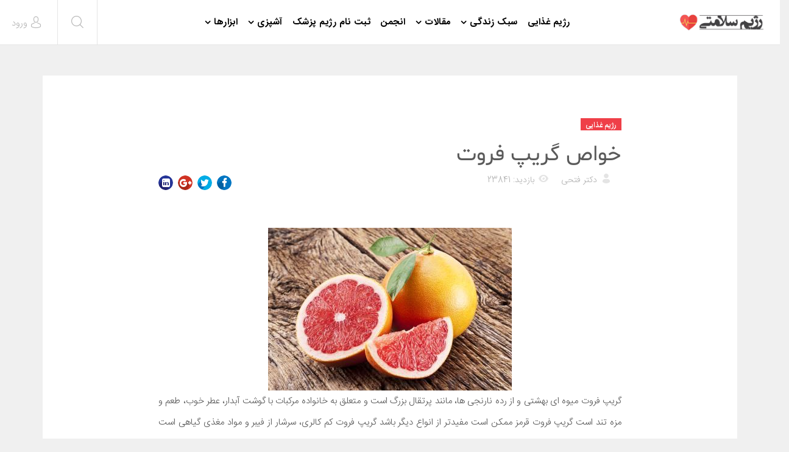

--- FILE ---
content_type: text/html; charset=utf-8
request_url: https://www.foodregime.com/%D8%B1%DA%98%DB%8C%D9%85-%D8%BA%D8%B0%D8%A7%DB%8C%DB%8C/%D9%85%D9%82%D8%A7%D9%84%D8%A7%D8%AA-%D8%B1%DA%98%DB%8C%D9%85-%D8%BA%D8%B0%D8%A7%DB%8C%DB%8C/345-%D8%AE%D9%88%D8%A7%D8%B5-%DA%AF%D8%B1%DB%8C%D9%BE-%D9%81%D8%B1%D9%88%D8%AA.html
body_size: 15897
content:
<!DOCTYPE html>
<html xmlns="http://www.w3.org/1999/xhtml" xml:lang="fa-ir" lang="fa-ir" dir="rtl">
    <head>
        <meta http-equiv="X-UA-Compatible" content="IE=edge">
            <meta name="viewport" content="width=device-width, initial-scale=1">
                                <!-- head -->
                <base href="https://www.foodregime.com/%D8%B1%DA%98%DB%8C%D9%85-%D8%BA%D8%B0%D8%A7%DB%8C%DB%8C/%D9%85%D9%82%D8%A7%D9%84%D8%A7%D8%AA-%D8%B1%DA%98%DB%8C%D9%85-%D8%BA%D8%B0%D8%A7%DB%8C%DB%8C/345-%D8%AE%D9%88%D8%A7%D8%B5-%DA%AF%D8%B1%DB%8C%D9%BE-%D9%81%D8%B1%D9%88%D8%AA.html" />
	<meta http-equiv="content-type" content="text/html; charset=utf-8" />
	<meta name="author" content="دکتر فتحی" />
	<meta name="generator" content="Joomla! - Open Source Content Management" />
	<title>خواص گریپ فروت</title>
	<link href="/images/sampledata/favicon.png" rel="shortcut icon" type="image/vnd.microsoft.icon" />
	<link href="/plugins/content/authorinfobox/authorinfobox.css" rel="stylesheet" type="text/css" />
	<link href="/components/com_komento/themes/wireframe/styles/style-rtl.min.css" rel="stylesheet" type="text/css" />
	<link href="/templates/shaper_newskit/css/bootstrap.min.css" rel="stylesheet" type="text/css" />
	<link href="/templates/shaper_newskit/css/font-awesome.min.css" rel="stylesheet" type="text/css" />
	<link href="/templates/shaper_newskit/css/newskit.css" rel="stylesheet" type="text/css" />
	<link href="/templates/shaper_newskit/css/legacy.css" rel="stylesheet" type="text/css" />
	<link href="/templates/shaper_newskit/css/template.css" rel="stylesheet" type="text/css" />
	<link href="/templates/shaper_newskit/css/bootstrap-rtl.min.css" rel="stylesheet" type="text/css" />
	<link href="/templates/shaper_newskit/css/rtl.css" rel="stylesheet" type="text/css" />
	<link href="/templates/shaper_newskit/css/presets/preset1.css" rel="stylesheet" type="text/css" class="preset" />
	<link href="/templates/shaper_newskit/css/custom.css" rel="stylesheet" type="text/css" />
	<link href="/templates/shaper_newskit/css/frontend-edit.css" rel="stylesheet" type="text/css" />
	<style type="text/css">
    @media only screen and (min-width: 37.5em) {
        .customdiet-menu {
            display: none;
        }
    }
    @media only screen and (max-width: 37.5em) {
        .customdiet-menu {
            display: block;
            transform: translateY(-18px) translateX(5px);
            white-space: nowrap;
            font-weight: bold;        
        }  
        .customdiet-menu p a {
            padding-left: 2px;
            padding-right: 2px;
            color: white;
            background-color: #ef3f48;
            border: 1px dashed;
        }
    }
    @media only screen and (max-width: 330px) {
        .customdiet-menu {
            transform:  translateY(-18px) translateX(-8px);
        }  
    }#sp-bottom{ background-color:#ffffff;padding:60px 0px 60px; }#sp-footer{ background-color:#ffffff; }
	</style>
	<script type="application/json" class="joomla-script-options new">{"csrf.token":"9294a8b92d3df1eca0eea61b7935cbce","system.paths":{"root":"","base":""},"system.keepalive":{"interval":840000,"uri":"\/component\/ajax\/?format=json"}}</script>
	<script src="/media/jui/js/jquery.min.js?894fdfb09775b991a337d13b05ad05b5" type="text/javascript"></script>
	<script src="/media/jui/js/jquery-noconflict.js?894fdfb09775b991a337d13b05ad05b5" type="text/javascript"></script>
	<script src="/media/jui/js/jquery-migrate.min.js?894fdfb09775b991a337d13b05ad05b5" type="text/javascript"></script>
	<script src="/media/system/js/caption.js?894fdfb09775b991a337d13b05ad05b5" type="text/javascript"></script>
	<script src="/templates/shaper_newskit/js/bootstrap.min.js" type="text/javascript"></script>
	<script src="/templates/shaper_newskit/js/jquery.sticky.js" type="text/javascript"></script>
	<script src="/templates/shaper_newskit/js/main.js" type="text/javascript"></script>
	<script src="/templates/shaper_newskit/js/frontend-edit.js" type="text/javascript"></script>
	<script src="/media/system/js/core.js?894fdfb09775b991a337d13b05ad05b5" type="text/javascript"></script>
	<!--[if lt IE 9]><script src="/media/system/js/polyfill.event.js?894fdfb09775b991a337d13b05ad05b5" type="text/javascript"></script><![endif]-->
	<script src="/media/system/js/keepalive.js?894fdfb09775b991a337d13b05ad05b5" type="text/javascript"></script>
	<script type="text/javascript">
jQuery(window).on('load',  function() {
				new JCaption('img.caption');
			});setTimeout(function(){
    document.querySelector('.truepush_optin_notifications').style.display = "none";
}, 10100);
var sp_preloader = '0';

var sp_gotop = '0';

var sp_offanimation = 'default';

	</script>
	<script type="text/javascript">
<!--
window.kt = {
	"environment": "production",
	"rootUrl": "https://www.foodregime.com",
	"ajaxUrl": "https://www.foodregime.com/index.php?option=com_komento&lang=&Itemid=365",
	"baseUrl": "https://www.foodregime.com/index.php?option=com_komento&lang=none&Itemid=365",
	"token": "9294a8b92d3df1eca0eea61b7935cbce",
	"mobile": false,
	"siteName": "رژیم سلامتی",
	"locale": "fa-IR",
	"direction": "rtl"
};

//-->
</script>
	<script src="/media/com_komento/scripts/site-3.0.11.min.js"></script>
	<meta property="og:url" content="https://www.foodregime.com/%D8%B1%DA%98%DB%8C%D9%85-%D8%BA%D8%B0%D8%A7%DB%8C%DB%8C/%D9%85%D9%82%D8%A7%D9%84%D8%A7%D8%AA-%D8%B1%DA%98%DB%8C%D9%85-%D8%BA%D8%B0%D8%A7%DB%8C%DB%8C/345-%D8%AE%D9%88%D8%A7%D8%B5-%DA%AF%D8%B1%DB%8C%D9%BE-%D9%81%D8%B1%D9%88%D8%AA.html" />
	<meta property="og:type" content="article" />
	<meta property="og:title" content="خواص گریپ فروت" />
	<meta property="og:description" content="گریپ فروت میوه ای بهشتی و از رده نارنجی ها، مانند پرتقال بزرگ است و متعلق به خانواده مرکبات با گوشت آبدار، عطر خوب، طعم و مزه تند است گریپ فروت قرمز ممکن ا..." />

                    <script type="application/javascript" src="https://sdki.truepush.com/sdk/v2.0.2/app.js" async></script>
    <script>
    var truepush = window.truepush || [];
            
    truepush.push(function(){
        truepush.Init({
            id: "5ebe8cd5cb64395aad1bcad7"
        },function(error){
          if(error) console.error(error);
        })
    })
    </script>
                </head>
                <body class="site com-content view-article no-layout no-task itemid-365 fa-ir rtl  sticky-header layout-fluid off-canvas-menu-init">

                    <div class="body-wrapper">
                        <div class="body-innerwrapper">
                            <header id="sp-header"><div class="row"><div id="sp-logo" class="col-xs-4 col-sm-3 col-md-3"><div class="sp-column "><div class="logo"><a href="/"><img class="sp-default-logo hidden-xs" src="/images/sampledata/logo3.png" alt="رژیم سلامتی"><img class="sp-retina-logo hidden-xs" src="/images/sampledata/logo3.png" alt="رژیم سلامتی" width="158" height="31"><img class="sp-default-logo visible-xs" src="/images/sampledata/logo3.png" alt="رژیم سلامتی"></a></div></div></div><div id="sp-menu" class="col-xs-2 col-sm-4 col-md-6"><div class="sp-column ">			<div class='sp-megamenu-wrapper'>
				<a id="offcanvas-toggler" class="visible-sm visible-xs" href="#"><i class="fa fa-bars"></i></a>
				<ul class="sp-megamenu-parent menu-slide-down hidden-sm hidden-xs"><li class="sp-menu-item"><a  href="/"  >رژیم غذایی</a></li><li class="sp-menu-item sp-has-child"><a  href="/lifestyle.html"  >سبک زندگی</a><div class="sp-dropdown sp-dropdown-main sp-menu-right" style="width: 172px;"><div class="sp-dropdown-inner"><ul class="sp-dropdown-items"><li class="sp-menu-item"><a  href="/lifestyle/beauty.html"  >زیبایی</a></li><li class="sp-menu-item"><a  href="/lifestyle/rehabilitation.html"  >توانبخشی </a></li><li class="sp-menu-item"><a  href="/lifestyle/fitness.html"  >فیتنس </a></li><li class="sp-menu-item"><a  href="/lifestyle/household.html"  >خانه داری</a></li></ul></div></div></li><li class="sp-menu-item sp-has-child"><a  href="#"  >مقالات </a><div class="sp-dropdown sp-dropdown-main sp-menu-right" style="width: 172px;"><div class="sp-dropdown-inner"><ul class="sp-dropdown-items"><li class="sp-menu-item"><a  href="/رژیم-غذایی.html"  >رژیم</a></li><li class="sp-menu-item"><a  href="/online.html"  >رژیم آنلاین</a></li><li class="sp-menu-item"><a  href="/رژیم-غذایی/مقالات-رژیم-غذایی.html"  >رژیم غذایی</a></li><li class="sp-menu-item"><a  href="/%D9%BE%D8%B2%D8%B4%DA%A9%DB%8C.html"  >پزشکی</a></li><li class="sp-menu-item"><a  href="/تغذیه.html"  >تغذیه</a></li><li class="sp-menu-item"><a href="https://www.foodregime.com/%D8%AF%D8%A7%D8%B1%D9%88-%D9%88-%D9%85%DA%A9%D9%85%D9%84.html">دارو و مکمل</a></li><li class="sp-menu-item"><a  href="/homeremedies.html"  >درمان های خانگی</a></li><li class="sp-menu-item"><a href="https://www.foodregime.com/Cooperate.html">همکاری با سایت رژیم سلامتی</a></li></ul></div></div></li><li class="sp-menu-item"><a href="https://www.foodregime.com/forum.html" title="انجمن سلامتی">انجمن</a></li><li class="sp-menu-item"><a href="https://www.foodregime.com/formdiet.html">ثبت نام رژیم پزشک</a></li><li class="sp-menu-item sp-has-child"><a  href="/mykitchen/"  >آشپزی</a><div class="sp-dropdown sp-dropdown-main sp-menu-right" style="width: 172px;"><div class="sp-dropdown-inner"><ul class="sp-dropdown-items"><li class="sp-menu-item"><a href="https://www.foodregime.com/mykitchen">آشپزخانه من - دستور پخت غذاها</a></li><li class="sp-menu-item"><a href="https://www.foodregime.com/mykitchen/recipe">ارسال دستور غذایی </a></li><li class="sp-menu-item"><a href="https://www.foodregime.com/mykitchen/help">راهنمای همکاری با آشپزخانه من </a></li><li class="sp-menu-item"><a href="https://www.foodregime.com/mykitchen/%D9%85%D9%82%D8%A7%D9%84%D8%A7%D8%AA-%D8%A2%D8%B4%D9%BE%D8%B2%DB%8C.html">مقالات آشپزی</a></li></ul></div></div></li><li class="sp-menu-item sp-has-child"><a  href="/ابزارها.html"  >ابزارها</a><div class="sp-dropdown sp-dropdown-main sp-menu-right" style="width: 172px;"><div class="sp-dropdown-inner"><ul class="sp-dropdown-items"><li class="sp-menu-item"><a  href="/ابزارها/محاسبه-اضافه-وزن.html"  >محاسبه گر اضافه وزن</a></li><li class="sp-menu-item"><a href="https://www.foodregime.com/blogcode" title="ابزارهای تغذیه و سلامت ویژه وب سایت و وبلاگ   ">ابزارهای وب سایت و وبلاگ  </a></li><li class="sp-menu-item"><a  href="https://www.foodregime.com/online.html"  >برنامه رژیم لاغری آنلاین </a></li><li class="sp-menu-item"><a href="https://www.foodregime.com/calorie.html">کالری مواد غذایی </a></li><li class="sp-menu-item"><a  href="/ابزارها/کالری-سوزانده-فعالیت-ها.html"  >کالری فعالیت ها</a></li><li class="sp-menu-item"><a  href="/toolseo"  >رنک، سئو و امار سایت</a></li><li class="sp-menu-item"><a  href="/ابزارها/خبرنامه-پیامکی-و-ایمیل.html"  >خبرنامه پیامکی و ایمیل</a></li><li class="sp-menu-item"><a  href="/ابزارها/محاسبه-ی-میانگین-طول-عمر-شما.html"  >محاسبه ی میانگین طول عمر شما</a></li><li class="sp-menu-item"><a  href="/ابزارها/محاسبه-ی-چاقی-و-لاغری.html"  >محاسبه ی چاقی و لاغری</a></li><li class="sp-menu-item"><a  href="/ابزارها/وزن-ایده-ال-خود-را-پیدا-کنید.html"  >وزن ایده ال خود را پیدا کنید.</a></li><li class="sp-menu-item"><a  href="/ابزارها/کالری-که-با-ورزش-می-سوزانید.html"  >کالری که با ورزش می سوزانید</a></li><li class="sp-menu-item"><a  href="/ابزارها/کالری-روزانه-خود-را-بدست-اورید.html"  >کالری روزانه خود را بدست اورید</a></li><li class="sp-menu-item"><a  href="/ابزارها/کد-جاوا-bmi.html"  >کد جاوا bmi</a></li></ul></div></div></li></ul>			</div>
		</div></div><div id="sp-top1" class="col-xs-6 col-sm-5 col-md-3"><div class="sp-column "><div class="sp-module top-search"><div class="sp-module-content">
<div class="top-search-wrapper">
    <div class="icon-top-wrapper">
        <i class="newskit newskit-search" aria-hidden="true"></i>
    </div>
</div> <!-- /.top-search-wrapper -->
<div class="sppb-container search-container">
    <div class="sppb-row">
        <div class="top-search-input-wrap">
            <form action="/رژیم-غذایی/مقالات-رژیم-غذایی.html" method="post">
                <div class="search-wrap">
                    <div class="search top-search">
                        <div class="sp_search_input"><input name="searchword" maxlength="200"  class="mod-search-searchword inputboxtop-search" type="text" size="20" value="جستجو..."  onblur="if (this.value=='') this.value='جستجو...';" onfocus="if (this.value=='جستجو...') this.value='';" /></div>                        <input type="hidden" name="task" value="search" />
                        <input type="hidden" name="option" value="com_search" />
                        <input type="hidden" name="Itemid" value="365" />
                    </div>
                </div>
            </form>
        </div> <!-- /.top-search-input-wrap -->
    </div> <!-- /.sppb-row -->
</div> <!-- /.sppb-container --></div></div><div class="sp-module diet-menu"><div class="sp-module-content">

<div class="customdiet-menu"  >
	<p><a href="/formdiet.html">ثبت نام رژیم پزشک</a></p></div>
</div></div><div class="sp-module sp-top-login"><div class="sp-module-content"><div class="sp-newskit-login sp-mod-login">
    <span class="sp-login">
        <span class="info-text">
            <a href="#" role="button" data-toggle="modal" data-target="#login">
                <span class="info-content">
                    <i class='newskit newskit-user'></i>
                    <span>ورود</span>
                </span>
            </a>
        </span>

        <!--Modal-->
        <div id="login" class="modal fade" tabindex="-1" role="dialog" aria-labelledby="myModalLabel" aria-hidden="true">
            <div class="modal-dialog">
                <!-- Modal content-->
                <div class="modal-content">
                    <div class="modal-header">
                        <button type="button" class="close" data-dismiss="modal" aria-hidden="true"><i class="icon-remove"></i></button>
                        <h3>ورود</h3>
                    </div>
                    <div class="modal-body">

                        <form action="/رژیم-غذایی/مقالات-رژیم-غذایی.html" method="post" id="login-form" >
                                                        <fieldset class="userdata">
                                <div class="row-fluid">
                                    <div class="span12">
                                        <p>نام کاربری خود را وارد نمایید</p>
                                        <input id="modlgn-username" placeholder="نام کاربری" type="text" name="username" class="input-block-level"  />
                                        <p>ENTER YOUR PASSWORD</p>
                                        <input id="modlgn-passwd" type="password" placeholder="رمز ورود" name="password" class="input-block-level" />
                                    </div>
                                </div>
                                <p></p>
                                <div class="clearfix">
                                                                            <div class="modlgn-remember remember-wrap">
                                            <input id="modlgn-remember" type="checkbox" name="remember" class="inputbox" value="yes"/>
                                            <label for="modlgn-remember">من را لاگین نگه دار</label>
                                        </div>
                                                                        <input type="submit" name="Submit" class="button pull-right" value="ورود" />
                                </div>
                                <div class="forgot-password text-center">

<!--                                    <a href="/">

</a> -->

                                    <a href="/register.html?view=reset">
                                        Forgot                                        Password                                        or                                        Username                                    </a>
                                </div>

                                <input type="hidden" name="option" value="com_users" />
                                <input type="hidden" name="task" value="user.login" />
                                <input type="hidden" name="return" value="[base64]" />
                                <input type="hidden" name="9294a8b92d3df1eca0eea61b7935cbce" value="1" />                            </fieldset>
                                                    </form>
                        <div class="create-account text-center">
                                                    </div><!--/.create-account-->
                    </div>
                    <!--/Modal body-->

                </div> <!-- Modal content-->
            </div> <!-- /.modal-dialog -->
        </div><!--/Modal-->
</div></div></div><ul class="sp-my-account"></ul></div></div></div></header><section id="sp-page-title"><div class="row"><div id="sp-title" class="col-sm-12 col-md-12"><div class="sp-column "></div></div></div></section><section id="sp-main-body"><div class="container"><div class="row"><div id="sp-component" class="col-sm-12 col-md-12"><div class="sp-column "><div id="system-message-container">
	</div>
<article class="item item-page" itemscope itemtype="http://schema.org/Article">
    <meta itemprop="inLanguage" content="fa-IR" />

        <div class="blog-details-content">

        <div class="entry-header">
            <dl class="newskit-blog-category">
                                    <dd class="category-name">
				<a href="/رژیم-غذایی/مقالات-رژیم-غذایی.html" itemprop="genre" data-toggle="tooltip" title="مجموعه مطلب"> رژیم غذایی</a>	</dd>                            </dl>

                            <h1 itemprop="name">
                                            خواص گریپ فروت                                    </h1>
                <div class="blog-meta-content">
                    
                                            <dl class="article-info">


        <dt class="article-info-term"></dt>

                    <dd class="createdby" itemprop="author" itemscope itemtype="http://schema.org/Person">
    <i class="newskit newskit-user-bold"></i>
                <span itemprop="name" data-toggle="tooltip" title="نوشته شده توسط  ">دکتر فتحی</span>    </dd>        
        
        
        
    
            
        
                    <dd class="hits">
    <i class="newskit newskit-eye"></i>
    <meta itemprop="interactionCount" content="UserPageVisits:23841" />
بازدید: 23841</dd>            
</dl>
                    
                    	<div class="helix-social-share">
		<div class="helix-social-share-icon">
			<ul>
				
				<li>
					<div class="facebook" data-toggle="tooltip" data-placement="top" title="اشتراک در فیسبوک">

						<a class="facebook" onClick="window.open('http://www.facebook.com/sharer.php?u=https://www.foodregime.com/رژیم-غذایی/مقالات-رژیم-غذایی/345-خواص-گریپ-فروت.html','Facebook','width=600,height=300,left='+(screen.availWidth/2-300)+',top='+(screen.availHeight/2-150)+''); return false;" href="https://www.facebook.com/sharer.php?u=https://www.foodregime.com/رژیم-غذایی/مقالات-رژیم-غذایی/345-خواص-گریپ-فروت.html">

							<i class="fa fa-facebook"></i>
						</a>

					</div>
				</li>
				<li>
					<div class="twitter"  data-toggle="tooltip" data-placement="top" title="اشتراک در توئیتر">
						
						<a class="twitter" onClick="window.open('http://twitter.com/share?url=https://www.foodregime.com/رژیم-غذایی/مقالات-رژیم-غذایی/345-خواص-گریپ-فروت.html&amp;text=خواص%20گریپ%20فروت','Twitter share','width=600,height=300,left='+(screen.availWidth/2-300)+',top='+(screen.availHeight/2-150)+''); return false;" href="https://twitter.com/share?url=https://www.foodregime.com/رژیم-غذایی/مقالات-رژیم-غذایی/345-خواص-گریپ-فروت.html&amp;text=خواص%20گریپ%20فروت">
							<i class="fa fa-twitter"></i>
						</a>

					</div>
				</li>
				<li>
					<div class="google-plus">
						<a class="gplus" data-toggle="tooltip" data-placement="top" title="اشتراک در گوگل پلاس" onClick="window.open('https://plus.google.com/share?url=https://www.foodregime.com/رژیم-غذایی/مقالات-رژیم-غذایی/345-خواص-گریپ-فروت.html','Google plus','width=585,height=666,left='+(screen.availWidth/2-292)+',top='+(screen.availHeight/2-333)+''); return false;" href="https://plus.google.com/share?url=https://www.foodregime.com/رژیم-غذایی/مقالات-رژیم-غذایی/345-خواص-گریپ-فروت.html" >
						<i class="fa fa-google-plus"></i></a>
					</div>
				</li>
				
				<li>
					<div class="linkedin">
						<a class="linkedin" data-toggle="tooltip" data-placement="top" title="اشتراک در لینکدین" onClick="window.open('http://www.linkedin.com/shareArticle?mini=true&url=https://www.foodregime.com/رژیم-غذایی/مقالات-رژیم-غذایی/345-خواص-گریپ-فروت.html','Linkedin','width=585,height=666,left='+(screen.availWidth/2-292)+',top='+(screen.availHeight/2-333)+''); return false;" href="http://www.linkedin.com/shareArticle?mini=true&url=https://www.foodregime.com/رژیم-غذایی/مقالات-رژیم-غذایی/345-خواص-گریپ-فروت.html" >
							
						<i class="fa fa-linkedin-square"></i></a>
					</div>
				</li>
			</ul>
		</div>		
	</div> <!-- /.helix-social-share -->














                </div> <!-- .blog-meta-content -->
                                                                    </div>

        
        <div class="blog-content-wrap">
                                        
                        
                                                    
                
                                                <div itemprop="articleBody">
                    <p style="text-align: justify;"><img src="/images/7/Grapefruit.jpg" border="0" title="خواص گریپ فروت" style="display: block; margin-left: auto; margin-right: auto;" />گریپ فروت میوه ای بهشتی و از رده نارنجی ها، مانند پرتقال بزرگ است و متعلق به خانواده مرکبات با گوشت آبدار، عطر خوب، طعم و مزه تند است گریپ فروت قرمز ممکن است مفیدتر از انواع دیگر باشد گریپ فروت کم کالری، سرشار از فیبر و مواد مغذی گیاهی است گریپ فروت، یک انتخاب <a href="/%D8%B1%DA%98%DB%8C%D9%85-%D8%BA%D8%B0%D8%A7%DB%8C%DB%8C/%D9%85%D9%82%D8%A7%D9%84%D8%A7%D8%AA-%D8%B1%DA%98%DB%8C%D9%85-%D8%BA%D8%B0%D8%A7%DB%8C%DB%8C/290-%D8%B1%DA%98%DB%8C%D9%85-%D8%BA%D8%B0%D8%A7%DB%8C%DB%8C-%D9%85%D9%86%D8%A7%D8%B3%D8%A8.html">رژیم غذایی سالم </a>است. این میوه ی آبدار حاوی ( اسید سیتریک، قند طبیعی، روغن های ضروری مثل لیمونن، پینن، سیترال، مقادیر بالای ویتامین C و مقادیر کمتری از ویتامین A و ب کمپلکس، E و K می باشد.</p>
 
<p style="text-align: justify;" dir="RTL">گریپ فروت همچنین دارای مواد معدنی مانند ( کلسیم، فولات، فسفر و پتاسیم ) و دارای لیمونوئید ها، <a href="/%D8%B1%DA%98%DB%8C%D9%85-%D8%BA%D8%B0%D8%A7%DB%8C%DB%8C/%D9%85%D9%82%D8%A7%D9%84%D8%A7%D8%AA-%D8%B1%DA%98%DB%8C%D9%85-%D8%BA%D8%B0%D8%A7%DB%8C%DB%8C/339-%D8%AE%D9%88%D8%A7%D8%B5-%DA%AF%D9%88%D8%AC%D9%87-%D9%81%D8%B1%D9%86%DA%AF%DB%8C.html">فلاونوئیدها</a>، لیکوپن و گلوکارات ها که در مبارزه با سرطان و بیماری های مختلف کمک می کند. در پایان یک روز طولانی و خسته کننده نوشیدن یک لیوان آب گریپ فروت با آب لیمو به نسبت مساوی با کمی عسل، سبب رفع خستگی می شود. نوشیدن عصاره گریپ فروت قبل از خواب، سبب کاهش بی خوابی و همچنین نوشیدن آب گریپ فروت برای کاهش تب نیز موثر است. با این حال با وجود همه خوبی های آن، همیشه به یاد داشته باشید که تنها در حد اعتدال مصرف کنید زیرا خوردن بیش از حد آب هر کدام از مرکبات، می توانند کلسیم را از سیستم بدن برداشت کند و سبب فروپاشی استخوان و دندان ها شود. اگر شما داروهای استاتین مصرف می کنید برای جلوگیری از فعل و انفعالات نامطلوب با دکتر خود مشورت کنید. مواد شیمیایی خاص موجود در گریپ فروت مانند ( naringin ) می تواند با داروهای مختلف ارتباط برقرار کند و موجب آسیب به سیستم های بدن شود لذا به علت تداخلات دارویی با عصاره گریپ فروت قبل از شروع هر درمان دارویی با پزشک خود مشورت کنید.</p>
<h2 style="text-align: justify;"><span style="color: #ff6600;">برخی از خواص گریپ فروت در زیر بیان می شود</span></h2>
<p style="text-align: justify;">یک لیوان پر از آب گریپ فروت تازه در صبح، یک درمان عالی برای کنترل<a href="/www.foodregime.com/پزشکی/299-یبوست.html"> </a><a href="/%D9%BE%D8%B2%D8%B4%DA%A9%DB%8C/299-%DB%8C%D8%A8%D9%88%D8%B3%D8%AA.html">یبوست </a>است.<br />مصرف 10 – 20 قطره از عصاره گریپ فروت، قبل از هر سه وعده غذا در روز می تواند سبب کاهش نفخ بیش از حد شکم و معده می شود.<br />عصاره گریپ فروت سرشار از پتاسیم و ویتامین C است و یکی از بهترین درمان ها برای کاهش دفع ادرار در اثر مشکلات کبدی، قلبی یا کلیوی است. علاوه بر این، محتوای پتاسیم بالای آن به عنوان یک گشاد کننده عروق کار می کند به این معنی که رگ های خونی و شریان ها ریلاکس می شوند و سبب <a href="/%D9%BE%D8%B2%D8%B4%DA%A9%DB%8C/271-%D9%81%D8%B4%D8%A7%D8%B1-%D8%AE%D9%88%D9%86.html">کاهش فشار</a> خون و کاهش خطر ابتلا به حملات قلبی و سکته مغزی می شوند.</p><div class="row">
<div class="col-sm-12">
<div class="panel panel-info">
<div class="panel-heading">مطلب مرتبط: <a href="/online.html">رژیم لاغری</a> آنلاین</div>
<div class="panel-body">

<div class="row">
<div class="col-sm-4">نرم افزار رژیم لاغری، برنامه کاهش وزن خود را به صورت آنلاین در موبایل و ایمیل خود دریافت کنید</div>
<div class="col-sm-8"><a title="رژیم لاغری" href="/online.html"><img src="/images/2018/250-250.gif" alt="رژیم لاغری" /></a>
</div>
</div>
</div>
</div>
</div>
<div class="col-sm-4"> </div>

</div>

<h2 style="text-align: justify;"><span style="color: #ff6600;">ویتامین C</span></h2>
<p style="text-align: justify;" dir="RTL">گریپ فروت سرشار از ویتامین C است نیمی از یک گریپ فروت 46.86 میلی گرم یا 78.1 درصد از مقدار ویتامین C توصیه شده روزانه را فراهم می کند. گریپ فروت منبع بسیار خوبی از آنتی اکسیدان است که از سلامت قلب و عروق با جلوگیری از اکسیداسیون کلسترول پشتیبانی می کند علاوه بر این، مصرف غذاهای غنی از ویتامین C از سیستم ایمنی بدن پشتیبانی می کند و منجر به کاهش خطر مرگ ناشی از بیماری های قلبی، سرطان و سکته مغزی می شود. نوشیدن به طور منظم از گریپ فروت در طی یک دوره پر استرس، سیستم ایمنی شما را تقویت  و از ابتلا شما به <a href="/%D8%B1%DA%98%DB%8C%D9%85-%D8%BA%D8%B0%D8%A7%DB%8C%DB%8C/%D8%A8%DB%8C%D9%85%D8%A7%D8%B1%DB%8C-%D9%88-%D8%AA%D8%BA%D8%B0%DB%8C%D9%87/%D8%AA%D8%BA%D8%B0%DB%8C%D9%87-%D8%B3%D8%B1%D9%85%D8%A7%D8%AE%D9%88%D8%B1%D8%AF%DA%AF%DB%8C.html">سرماخوردگی و انفولانزا </a>جلوگیری می کند</p>
<h2 style="text-align: justify;"><span style="color: #ff6600;">کاروتنوئیدها</span></h2>
<p style="text-align: justify;">گریپ فروت به ویژه صورتی و قرمز شامل کاروتنوئید است گریپ فروت، یک آنتی اکسیدان به نام لیکوپن دارد که ممکن است اثرات محافظت شیمیایی داشته باشد در یک مطالعه بالینی منتشر شده در مجله بین المللی سرطان، محققان دریافتند که خطر ابتلا به سرطان پروستات با افزایش مصرف لیکوپن کاهش یافته است.</p>
<h2 style="text-align: justify;"><span style="color: #ff6600;">لیمونوئید</span></h2>
<p style="text-align: justify;">لیمونوئید گروه دیگری از مواد گیاهی مغذی و مفید است که در گریپ فروت یافت می شود. Limonoids به کنترل فعالیت ژن ها در سلول های سرطانی کمک  کرده  و سبب فعال شدن ژن هایی می شود که به مرگ سلول سرطان منجر می شود.</p>
<h2 style="text-align: justify;"><span style="color: #ff6600;">فیبر پکتین</span></h2>
<p style="text-align: justify;">فیبر محلول پکتین موجود در گریپ فروت ممکن است سبب کاهش سرعت توسعه<a href="/%D8%B1%DA%98%DB%8C%D9%85-%D8%BA%D8%B0%D8%A7%DB%8C%DB%8C/%D9%85%D9%82%D8%A7%D9%84%D8%A7%D8%AA-%D8%B1%DA%98%DB%8C%D9%85-%D8%BA%D8%B0%D8%A7%DB%8C%DB%8C/288-%D8%B1%DA%98%DB%8C%D9%85-%D8%BA%D8%B0%D8%A7%DB%8C%DB%8C-%D8%AF%D8%B1-%D8%AA%D8%B5%D9%84%D8%A8-%D8%B4%D8%B1%D8%A7%D8%A6%DB%8C%D9%86-%D8%A2%D8%AA%D8%B1%D9%88%D8%A7%D8%B3%DA%A9%D9%84%D8%B1%D9%88%D8%B2.html"> آترواسکلروز </a>شود خوردن گریپ فروت می تواند سطوح خونی کلسترول LDL  را کاهش دهد محققان دریافتند که سطح لیپیدهای سرم در بیماران مبتلا به آترواسکلروز عروق کرونر کاهش یافته است آنتی اکسیدان های گریپ فروت قرمز بیشتر از گریپ فروت سفید است اگر چه گریپ فروت منبع خوبی از فیبر است ولی میوه ای کم کالری است نیمی از یک گریپ فروت متوسط 36  کالری دارد.</p>
<h2 style="text-align: justify;"><span style="color: #ff6600;">ویتامین ها و مواد معدنی</span></h2>
<p style="text-align: justify;">گریپ فروت منبع ویتامین A می باشد نیمی از یک گریپ فروت 318 واحد ویتامین آ برای بینایی، حفظ دندان، بافت نرم و اسکلتی دارد نیمی از یک گریپ فروت  348 میلی گرم ویتامین B5 یا اسید پانتوتنیک دارد که برای سوخت و ساز پروتئین ها، چربی ها و کربوهیدرات بدن مورد نیاز است گریپ فروت نیز منبع خوبی از فولات یا ویتامینB9  برای عملکرد مغز و برای تولید مواد ژنتیکی مانند DNA و  RNA بسیار مهم است  و همچنین برای پتاسیم، عملکرد قلب و انقباض عضلات صاف ضروری است.</p>
<h2 style="text-align: justify;"><span style="color: #ff6600;">کاهش وزن</span></h2>
<p style="text-align: justify;">این میوه دارای آنزیمی چربی سوز است و می تواند به جذب، کاهش نشاسته و قند در بدن کمک کند لذا توسط افرادی که در حال تلاش <a href="/online.html">برای از دست دادن وزن </a>هستند مصرف می شود. گریپ فروت به عنوان یک مهار کننده های اشتها بسیار عالی کار می کند و سبب از دست دادن اشتها می شود مقادیر زیاد فیبر موجود در این میوه نیز می تواند گرسنگی را برطرف و به اجتناب از وسوسه مردم به پرخوری کمک می کند به همین دلیل مردم اغلب گریپ فروت را در برنامه کاهش وزن خود را قرار می دهند.</p>
<h2 style="text-align: justify;"><span style="color: #ff6600;">درمان مالاریا</span></h2>
<p style="text-align: justify;">میوه گریپ فروت یا آب آن دارای گنه گنه طبیعی است که برای درمان مالاریا مفید است گنه گنه یک آلکالوئید با سابقه ای طولانی در درمان مالاریا است همچنین برای لوپوس، آرتریت و گرفتگی شبانه ساق پا نیز موثر است<br /><br /><br /></p></p><!-- Author Info Box Plugin for Joomla! - Kubik-Rubik Joomla! Extensions - Viktor Vogel --><div id="author_infobox"><div class="author_infobox_image"><img src="//www.gravatar.com/avatar/88d08bdcc07638e2da8875de7ff086fa" alt="دکتر فتحی" /></div><div class="author_infobox_name"><span class="bold">Author:</span> دکتر فتحی</div><div class="author_infobox_description"><p>امیدوارم کمکی هرچند کوچک به ارتقا سلامت جامعه شود. سوالات خود را می توانید در انجمن سلامتی مطرح نمایید
برای مطرح کردن سوال <a title="انجمن سلامتی" href="/forum.html">کلیک کنید.</a> جهت مطرح کردن سوالات خصوصی <a href="/contact.html">کلیک کنید</a>.<a href="https://www.foodregime.com/contact.html"><br /></a>
.</p>

<div class="btn-group" role="group" aria-label="Basic example">
  <a href="https://www.foodregime.com/online.html" class="btn btn-secondary" >رژیم آنلاین</a>
  <a href="https://www.foodregime.com/formdiet.html" class="btn btn-secondary" >برنامه غذایی توسط پزشک</a>
</div></div></div><br class="clear" />                </div>

                                <div class="tags-social">
                                        	<div class="helix-social-share">
		<div class="helix-social-share-icon">
			<ul>
				
				<li>
					<div class="facebook" data-toggle="tooltip" data-placement="top" title="اشتراک در فیسبوک">

						<a class="facebook" onClick="window.open('http://www.facebook.com/sharer.php?u=https://www.foodregime.com/رژیم-غذایی/مقالات-رژیم-غذایی/345-خواص-گریپ-فروت.html','Facebook','width=600,height=300,left='+(screen.availWidth/2-300)+',top='+(screen.availHeight/2-150)+''); return false;" href="https://www.facebook.com/sharer.php?u=https://www.foodregime.com/رژیم-غذایی/مقالات-رژیم-غذایی/345-خواص-گریپ-فروت.html">

							<i class="fa fa-facebook"></i>
						</a>

					</div>
				</li>
				<li>
					<div class="twitter"  data-toggle="tooltip" data-placement="top" title="اشتراک در توئیتر">
						
						<a class="twitter" onClick="window.open('http://twitter.com/share?url=https://www.foodregime.com/رژیم-غذایی/مقالات-رژیم-غذایی/345-خواص-گریپ-فروت.html&amp;text=خواص%20گریپ%20فروت','Twitter share','width=600,height=300,left='+(screen.availWidth/2-300)+',top='+(screen.availHeight/2-150)+''); return false;" href="https://twitter.com/share?url=https://www.foodregime.com/رژیم-غذایی/مقالات-رژیم-غذایی/345-خواص-گریپ-فروت.html&amp;text=خواص%20گریپ%20فروت">
							<i class="fa fa-twitter"></i>
						</a>

					</div>
				</li>
				<li>
					<div class="google-plus">
						<a class="gplus" data-toggle="tooltip" data-placement="top" title="اشتراک در گوگل پلاس" onClick="window.open('https://plus.google.com/share?url=https://www.foodregime.com/رژیم-غذایی/مقالات-رژیم-غذایی/345-خواص-گریپ-فروت.html','Google plus','width=585,height=666,left='+(screen.availWidth/2-292)+',top='+(screen.availHeight/2-333)+''); return false;" href="https://plus.google.com/share?url=https://www.foodregime.com/رژیم-غذایی/مقالات-رژیم-غذایی/345-خواص-گریپ-فروت.html" >
						<i class="fa fa-google-plus"></i></a>
					</div>
				</li>
				
				<li>
					<div class="linkedin">
						<a class="linkedin" data-toggle="tooltip" data-placement="top" title="اشتراک در لینکدین" onClick="window.open('http://www.linkedin.com/shareArticle?mini=true&url=https://www.foodregime.com/رژیم-غذایی/مقالات-رژیم-غذایی/345-خواص-گریپ-فروت.html','Linkedin','width=585,height=666,left='+(screen.availWidth/2-292)+',top='+(screen.availHeight/2-333)+''); return false;" href="http://www.linkedin.com/shareArticle?mini=true&url=https://www.foodregime.com/رژیم-غذایی/مقالات-رژیم-غذایی/345-خواص-گریپ-فروت.html" >
							
						<i class="fa fa-linkedin-square"></i></a>
					</div>
				</li>
			</ul>
		</div>		
	</div> <!-- /.helix-social-share -->














                </div>
                
<ul class="pager pagenav">
	<li class="previous">
		<a class="hasTooltip" title=" اختلالات غذا خوردن" aria-label="مطلب قبلی:  اختلالات غذا خوردن" href="/رژیم-غذایی/مقالات-رژیم-غذایی/346-اختلالات-غذا-خوردن.html" rel="prev">
			<span class="icon-chevron-right" aria-hidden="true"></span> <span aria-hidden="true">قبلی</span>		</a>
	</li>
	<li class="next">
		<a class="hasTooltip" title="خواص گوجه فرنگی" aria-label="مطلب بعدی: خواص گوجه فرنگی" href="/رژیم-غذایی/مقالات-رژیم-غذایی/339-خواص-گوجه-فرنگی.html" rel="next">
			<span aria-hidden="true">بعدی</span> <span class="icon-chevron-left" aria-hidden="true"></span>		</a>
	</li>
</ul>
                                                            
                        ﻿
<div id="kt" class="kt-frontend theme-wireframe" data-kt-wrapper
	data-component="com_content" data-cid="345" data-url="[base64]"
	data-live="1" data-live-interval="180"
>
	<a id="comments"></a>
	
	
	
		
				<div class="kt-form-section" data-kt-form>

	<a name="commentform" id="commentform"></a>

	
	
		
				<div class="formArea kmt-form-area">

			
			<form class="kt-form" data-kt-form-element>
				<div class="kt-form-alert o-alert o-alert--danger t-lg-mt--md t-hidden" data-kt-alert></div>
				
				<div class="kt-form__title-bar">
					<div class="o-grid">
						<div class="o-grid__cell-auto-size">
							<h3 class="kt-form-title">سوال یا نظر خود را مطرح نمایید.</h3>
						</div>

						<div class="o-grid__cell t-text--right">
															ارسال نظر به صورت مهمان
								
													</div>
					</div>
				</div>

				<div class="kt-form-composer">
					<div class="kt-form-editor-wrap">
						<div class="kt-form-editor ">
	<textarea name="comment" class="o-form-control kt-form-editor__textarea" cols="50" rows="10" placeholder="سوال یا نظر خود را اینجا بنویسید" data-kt-editor></textarea>
</div>

						<div class="kt-editor-info"
																				>
							<div class="kt-editor-action">
								
								
																<div class="kt-editor-action__ratings">
									<div class="o-grid">
	<div class="o-grid__cell t-text--right t-lg-mr--md"></div>
	<div class="o-grid__cell-auto-size">
		<div class="kt-ratings-stars" data-kt-ratings-star></div>
		<input type="hidden" name="ratings" data-kt-rating-input value="" />
	</div>
</div><script type="text/javascript">



Komento.require()
.library('raty')
.done(function($) {

	var bad = "bad",
		poor = "poor",
		regular = "regular",
		good = "good",
		gorgeous = "gorgeous"

	$('[data-kt-ratings-star]').raty({
		starType: 'i',
		cancel: true,
		cancelPlace: 'right',
		half: true,
		hints: [bad, poor, regular, good, gorgeous],
		click: function(value, event) {

			value = value * 2;

			$('[data-kt-rating-input]').val(value);
		}
	});
});

</script>
								</div>
								
															</div>

							<div class="kt-editor-data">
								<div class="kt-editor-data__attach t-hidden" data-kt-attachments-queue>
									<div class="kt-editor-data__title">
										پیوست ها (<span class="fileCounter" data-kt-attachments-counter>0</span> / 3)
									</div>
								</div>

								<div class="kt-editor-data__location t-hidden" data-kt-location-form>
									<div class="kt-editor-data__title">Share Your Location</div>
									<div class="kt-editor-data__location-input">
										<div class="o-input-group">
											<input type="text" name="address" placeholder="کجا هستی؟" data-kt-location-address class="o-form-control"/>
											<span class="o-input-group__btn">

												<button type="button" class="btn btn-kt-default-o" data-kt-location-detect><i class="fa fa-map-marker"></i><span class="o-loader o-loader--sm"></span></button>
												<button class="btn btn-kt-danger-o" type="button" data-kt-location-remove><i class="fa fa-times"></i></button>
											</span>
										</div>
									</div>
									<input type="hidden" name="latitude" data-kt-location-lat />
									<input type="hidden" name="longitude" data-kt-location-lng />
								</div>
							</div>
						</div>
					</div>
				</div>

								<div class="o-grid o-grid--gutters t-lg-mt--xl">
										<div class="o-grid__cell">
						<div class="o-form-group">
							<label for="comment-name" class="o-control-label">
								نام																	(اجباری):
															</label>
							<div class="o-control-input">
								<input type="text" name="name" id="comment-name" class="o-form-control" value="" data-kt-name />
							</div>
						</div>
					</div>
					
										<div class="o-grid__cell">
						<div class="o-form-group">
							<label for="comment-email" class="o-control-label">
								ایمیل															</label>
							<div class="o-control-input">
								<input type="text" name="email" id="comment-email" class="o-form-control" value="" data-kt-email/>
							</div>
						</div>
					</div>
					
									</div>
				
								<div class="kt-form-captcha">
					<div class="g-recaptcha" data-theme="clean" data-sitekey="6LfLLksUAAAAAIvLTHyeIkzaGGFz2GHSJnSYUw0L" data-callback="recaptchaCallback"></div>
<input type="hidden" value="" data-kt-recaptcha-response /><script type="text/javascript">



Komento.require()
.script('https://www.google.com/recaptcha/api.js?hl=fa-ir')
.done(function($) {
	Komento.Recaptcha = true;

    window.recaptchaCallback = function(val) {
        $('[data-kt-recaptcha-response]')
            .val(val)
            .trigger('change');
    };
});

</script>
				</div>
				
				<div class="kt-form-submit">
					<div class="">
												<div class="subscribeForm kmt-form-subscription ">
															<div class="o-checkbox">
									<input type="checkbox" name="subscribe" id="subscribe-comments" value="1" >
									<label for="subscribe-comments">
										نظرات و پاسخ های این مطلب را برایم ایمیل کنید									</label>
								</div>
													</div>
						
											</div>

					<div class="">
						<button type="button" class="btn btn-kt-default btn-kt-cancel" data-kt-cancel>لغو</button>

						<button type="button" class="btn btn-kt-primary" data-kt-submit>
							ثبت نظر							<span class="o-loader o-loader--sm"></span>
						</button>
					</div>
				</div>

				<input type="hidden" name="parent_id" value="0" data-kt-parent />
				<input type="hidden" name="task" value="commentSave" />
				<input type="hidden" name="pageItemId" class="pageItemId" value="365" />
			</form>
		</div>
			</div>
<script type="text/javascript">



Komento.require()
.script('site/form/form')
.done(function($) {

	$('[data-kt-form]').implement(Komento.Controller.Form, {
		"location": false,
		"location_key": "",
		"attachments": {
			"enabled": false,
			"upload_max_size": "2mb",
			"upload_max_files": "3",
			"extensions": "bmp,csv,doc,gif,ico,jpg,jpeg,odg,odp,ods,odt,pdf,png,ppt,rar,txt,xcf,xls,zip"
		},
		"bbcode": Komento.bbcode,
		"showCode": true,
		"showCaptcha": true,
		"recaptcha": true,
		"markupSet": Komento.bbcodeButtons
	});
});


</script>
        <hr>
			<div class="kt-comment-title-bar">
				<div class="o-grid">
					<div class="o-grid__cell o-grid__cell--center">
						<h3 class="kt-comments-title">نظرات (<span class="commentCounter" data-kt-counter>2</span>)</h3>
					</div>
 
					<div class="o-grid__cell-auto-size o-grid__cell--center">
													<div class="kt-ratings-overview" itemprop="aggregateRating" itemscope itemtype="http://schema.org/AggregateRating">
	<div class="kt-ratings-stars" data-kt-ratings-overall data-score="0"></div>

	<span class="kt-ratings-title">رتبه 0 از 5  بر مبنای 0 رای</span>

	<meta itemprop="ratingValue" content="0" />
	<meta itemprop="reviewCount" content="0" />
	<meta itemprop="bestRating" content="5" />
	<meta itemprop="worstRating" content="0" />
</div><script type="text/javascript">



Komento.require()
.library('raty')
.done(function($) {
	var item = $('[data-kt-ratings-overall]');

	var bad = "bad",
		poor = "poor",
		regular = "regular",
		good = "good",
		gorgeous = "gorgeous"

	item.raty({
		starType: 'i',
		half: true,
		readOnly: true,
		score: item.data('score'),
		hints: [bad, poor, regular, good, gorgeous]
	});
});

</script>
											</div>
				</div>
			</div>

			
			
			<div class="" data-kt-comments-container>
				<div class="kt-comments" data-kt-comments>

																		﻿<div class="kt-comments__item kmt-item kmt-comment-item-public kt-group-1   is-parent "
	data-kt-comment-item data-id="5480" data-parentid="kmt-0" data-depth="0"
	itemscope itemtype="http://schema.org/Comment"
	style=""
>
	<div class="kt-comment">
		<a id="comment-5480"></a>
		<div class="o-flag">
			<div class="o-flag__image o-flag--top">
				<div class="kt-avatar" itemscope itemprop="creator" itemtype="http://schema.org/Person"
	>
	<a href="javascript:void(0);" class="o-avatar o-avatar--md" itemprop="url">
	<img src="https://secure.gravatar.com/avatar/d41d8cd98f00b204e9800998ecf8427e?s=100&amp;d=mm" alt="علی" class="avatar" itemprop="image" />
</a>
	</div>
			</div>

			<div class="o-flag__body">
				<div class="kt-comment-content">
					<div class="kt-comment-content__hd">
						<ol class="g-list-inline g-list-inline--delimited kt-comment-meta">
							<li data-breadcrumb="·"
															>
								<a href="javascript:void(0);"  rel="nofollow" >
	<span itemprop="name">علی</span>
</a>
															</li>
							<li class="t-text--muted" data-breadcrumb="·">
								<time itemprop="dateCreated" datetime="2015-09-29T15:24:52+00:00">
									حدود 10 سال قبل								</time>
								<time class="hidden" itemprop="datePublished" datetime="2015-09-29T15:29:29+00:00"></time>
							</li>
							<li data-breadcrumb="·" class="kt-featured-label-wrap" data-kt-provide="tooltip" data-title="This is a featured comment">
								<div class="kt-featured-label">
									<i class="fa fa-star"></i>
								</div>
							</li>
						</ol>

											</div>

					<div class="kt-comment-content__bd" itemprop="text">
						<ol class="g-list-inline g-list-inline--delimited kt-comment-meta-sub t-lg-mb--md">
							
													</ol>

						<div class="kt-comment-message" data-kt-comment-content><p>عالی</p></div>

													<div class="kt-attachments " data-kt-attachment-wrapper>
	<div class="kt-attachments-title t-lg-mb--md">
		<b>
			<i class="fa fa-link"></i>&nbsp; پیوست ها		</b>
	</div>

			
			</div>						
												<span class="kt-edited-info">
							<i class="fa fa-pencil-square-o"></i>&nbsp;
							<span data-kt-comment-edited>
															</span>
						</span>

						<span class="t-hidden" itemprop="editor" itemscope itemtype="http://schema.org/Person">
							<span itemprop="name"></span>
						</span>
						<time class="t-hidden" itemprop="dateModified" datetime="-001-11-30T00:00:00+00:00"></time>
											</div>

										<div class="kt-comment-content__ft">
						<div class="kt-comment-content-action">
							<ol class="g-list-inline g-list-inline--delimited kt-comment-meta">
								
																<li class="kt-reply-wrap" data-breadcrumb="·">
									<a href="javascript:void(0);" data-kt-reply>پاسخ</a>
								</li>
								
								
								
								<li class="kt-permalink-wrap" data-breadcrumb="·">
									<a rel="nofollow" href="https://www.foodregime.com/رژیم-غذایی/مقالات-رژیم-غذایی/345-خواص-گریپ-فروت.html#comment-5480,0" title="لینک">#5480</a>
								</li>

															</ol>
						</div>
					</div>
					
				</div>
			</div>
		</div>
	</div>
</div>

													﻿<div class="kt-comments__item kmt-item kmt-comment-item-public kt-group-1   is-parent "
	data-kt-comment-item data-id="5479" data-parentid="kmt-0" data-depth="0"
	itemscope itemtype="http://schema.org/Comment"
	style=""
>
	<div class="kt-comment">
		<a id="comment-5479"></a>
		<div class="o-flag">
			<div class="o-flag__image o-flag--top">
				<div class="kt-avatar" itemscope itemprop="creator" itemtype="http://schema.org/Person"
	>
	<a href="javascript:void(0);" class="o-avatar o-avatar--md" itemprop="url">
	<img src="https://secure.gravatar.com/avatar/d41d8cd98f00b204e9800998ecf8427e?s=100&amp;d=mm" alt="علی" class="avatar" itemprop="image" />
</a>
	</div>
			</div>

			<div class="o-flag__body">
				<div class="kt-comment-content">
					<div class="kt-comment-content__hd">
						<ol class="g-list-inline g-list-inline--delimited kt-comment-meta">
							<li data-breadcrumb="·"
															>
								<a href="javascript:void(0);"  rel="nofollow" >
	<span itemprop="name">علی</span>
</a>
															</li>
							<li class="t-text--muted" data-breadcrumb="·">
								<time itemprop="dateCreated" datetime="2015-09-29T15:24:34+00:00">
									حدود 10 سال قبل								</time>
								<time class="hidden" itemprop="datePublished" datetime="2015-09-29T15:29:32+00:00"></time>
							</li>
							<li data-breadcrumb="·" class="kt-featured-label-wrap" data-kt-provide="tooltip" data-title="This is a featured comment">
								<div class="kt-featured-label">
									<i class="fa fa-star"></i>
								</div>
							</li>
						</ol>

											</div>

					<div class="kt-comment-content__bd" itemprop="text">
						<ol class="g-list-inline g-list-inline--delimited kt-comment-meta-sub t-lg-mb--md">
							
													</ol>

						<div class="kt-comment-message" data-kt-comment-content><p><i class="kt-emo kt-emo--wink"></i></p></div>

													<div class="kt-attachments " data-kt-attachment-wrapper>
	<div class="kt-attachments-title t-lg-mb--md">
		<b>
			<i class="fa fa-link"></i>&nbsp; پیوست ها		</b>
	</div>

			
			</div>						
												<span class="kt-edited-info">
							<i class="fa fa-pencil-square-o"></i>&nbsp;
							<span data-kt-comment-edited>
															</span>
						</span>

						<span class="t-hidden" itemprop="editor" itemscope itemtype="http://schema.org/Person">
							<span itemprop="name"></span>
						</span>
						<time class="t-hidden" itemprop="dateModified" datetime="-001-11-30T00:00:00+00:00"></time>
											</div>

										<div class="kt-comment-content__ft">
						<div class="kt-comment-content-action">
							<ol class="g-list-inline g-list-inline--delimited kt-comment-meta">
								
																<li class="kt-reply-wrap" data-breadcrumb="·">
									<a href="javascript:void(0);" data-kt-reply>پاسخ</a>
								</li>
								
								
								
								<li class="kt-permalink-wrap" data-breadcrumb="·">
									<a rel="nofollow" href="https://www.foodregime.com/رژیم-غذایی/مقالات-رژیم-غذایی/345-خواص-گریپ-فروت.html#comment-5479,0" title="لینک">#5479</a>
								</li>

															</ol>
						</div>
					</div>
					
				</div>
			</div>
		</div>
	</div>
</div>

															</div>

				<div class="o-empty">
					<div class="o-empty__content">
						<i class="o-empty__icon fa fa-comments-o"></i>
						<div class="o-empty__text t-lg-mt--md">هنوز هیچ نظری درباره این پست وجود ندارد</div>
					</div>
				</div>

							</div>
		
	
	
	<span id="komento-token" style="display:none;"><input type="hidden" name="9294a8b92d3df1eca0eea61b7935cbce" value="1" /></span>
</div>
<script type="text/javascript">


Komento.ready(function($){
	// declare master namespace variable for shared values
	Komento.component = "com_content";
	Komento.cid = "345";
	Komento.contentLink	= "https://www.foodregime.com/رژیم-غذایی/مقالات-رژیم-غذایی/345-خواص-گریپ-فروت.html";
	Komento.sort = "latest";
	Komento.loadedCount = parseInt(2);
	Komento.totalCount = parseInt(2);
	Komento.bbcode = true;

		Komento.bbcodeButtons = function() {

						var settings = {
							previewParserVar: 'data',
							markupSet: [],
							onTab: {
								keepDefault: false,
								replaceWith: '    '
							}
						};

												settings.markupSet.push({
							name: "ضخیم",
							key:'B',
							openWith:'[b]',
							closeWith:'[/b]',
							className:'kmt-markitup-bold'
						});
						
												settings.markupSet.push({
							name: "خمیده",
							key:'I',
							openWith:'[i]',
							closeWith:'[/i]',
							className:'kmt-markitup-italic'
						});
						
												settings.markupSet.push({
							name: "زیرخط",
							key:'U',
							openWith:'[u]',
							closeWith:'[/u]',
							className:'kmt-markitup-underline'
						});
						
												settings.markupSet.push({separator:'---------------' });
						
												settings.markupSet.push({
							name: "لینک",
							key:'L',
							openWith:'[url="[![Link:!:http://]!]"(!( title="[![Title]!]")!)]', closeWith:'[/url]',
							placeHolder: "متن شما برای لینک کردن",
							className:'kmt-markitup-link'
						});
						
												settings.markupSet.push({
							name: "تصویر",
							key:'P',
							replaceWith:'[img][![Url]!][/img]',
							className:'kmt-markitup-picture'
						});
						
												settings.markupSet.push({
							name: "ویدئو",
							replaceWith: function(h) {
								Komento.dialog({
									"content": Komento.ajax('site/views/bbcode/video', {"caretPosition": h.caretPosition, "element": $(h.textarea).attr('id') })
								});
							},
							className: 'kmt-markitup-video'
						});
						
												settings.markupSet.push({separator:'---------------' });
						
												settings.markupSet.push({
							name: "لیست موردی",
							openWith:'[list]\n',
							closeWith:'\n[/list]',
							className:'kmt-markitup-bullet'
						});
						
												settings.markupSet.push({
							name: "لیست عددی",
							openWith:'[list=[![Starting number]!]]\n',
							closeWith:'\n[/list]',
							className:'kmt-markitup-numeric'
						});
						
												settings.markupSet.push({
							name: "بولت",
							openWith:'[*]',
							closeWith:'[/*]',
							className:'kmt-markitup-list'
						});
						
												settings.markupSet.push({separator:'---------------' });
						
												settings.markupSet.push({
							name: "نقل قول",
							openWith:'[quote]',
							closeWith:'[/quote]',
							className:'kmt-markitup-quote'
						});
						
												settings.markupSet.push({
							name: "کد",
							openWith:'[code type="xml"]',
							closeWith:'[/code]',
							className:'kmt-markitup-code'
						});
						
												settings.markupSet.push({
							name: "Gist",
							openWith:'[gist type="php"]',
							closeWith:'[/gist]',
							className:'kmt-markitup-gist'
						});
						
												settings.markupSet.push({separator:'---------------' });
						
												settings.markupSet.push({
							name: "خندیدن",
							openWith:':)',
							className:'kmt-markitup-smile'
						});
						
												settings.markupSet.push({
							name: "خوشحال",
							openWith:':D',
							className:'kmt-markitup-happy'
						});
						
												settings.markupSet.push({
							name: "متعجب",
							openWith:':o',
							className:'kmt-markitup-surprised'
						});
						
												settings.markupSet.push({
							name: "زبان",
							openWith:':p',
							className:'kmt-markitup-tongue'
						});
						
												settings.markupSet.push({
							name: "ناراحت",
							openWith:':(',
							className:'kmt-markitup-unhappy'
						});
						

												settings.markupSet.push({
							name: "چشمک",
							openWith:';)',
							className:'kmt-markitup-wink'
						});
						
						// if($.isArray(Komento.options.config.smileycode)) {
						// 	$.each(Komento.options.config.smileycode, function(index, code) {
						// 		settings.markupSet.push({
						// 			name: code,
						// 			openWith: code,
						// 			className: 'kmt-markitup-custom-' + index
						// 		});
						// 	});
						// }

						return settings;
		};
	});


Komento
.require()
.script(
	'site/comments/wrapper',
	'site/comments/list'
)
.script('site/vendors/prism')

.library('raty')
.done(function($) {

	// Implement the wrapper
	$('[data-kt-wrapper]').implement(Komento.Controller.Wrapper, {
		"total": parseInt("2"),
		"lastchecktime": '2026-01-14 09:57:08',
		"initList": true,
		"ratings": true,
		"prism": true	});
});


</script>
                            <div class="article-footer-wrap">
                    <div class="article-footer-top">
                                            </div>
                                    </div>
                    </div> <!--  .blog-content-wrap -->
    </div> <!--  .blog-details-content -->
</article>
</div></div></div></div></section><section id="sp-bottom"><div class="container"><div class="row"><div id="sp-bottom1" class="col-sm-6 col-md-3"><div class="sp-column "></div></div><div id="sp-bottom2" class="col-sm-6 col-md-6"><div class="sp-column "><div class="sp-module "><div class="sp-module-content">

<div class="custom"  >
	<p>تمامي كالاها و خدمات سایت رژیم سلامتی، حسب مورد داراي مجوزهای لازم از مراجع مربوطه می باشند و فعاليت‌های اين سايت تابع قوانين و مقررات جمهوری اسلامی ايران است.</p></div>
</div></div></div></div><div id="sp-bottom3" class="col-sm-6 col-md-3"><div class="sp-column "></div></div></div></div></section><footer id="sp-footer"><div class="container"><div class="row"><div id="sp-footer1" class="col-sm-12 col-md-12"><div class="sp-column "><div class="sp-module "><div class="sp-module-content">

<div class="custom"  >
	<p>تمامي كالاها و خدمات سایت رژیم سلامتی، حسب مورد داراي مجوزهای لازم از مراجع مربوطه می باشند و فعاليت‌های اين سايت تابع قوانين و مقررات جمهوری اسلامی ايران است.</p></div>
</div></div><span class="sp-copyright"><span class="pull-left">© 2019 , وب سایت رژیم سلامتی</span><span class="pull-right">استفاده از مطالب تنها با درج لینک مستقیم مجاز است. حامی: <a href="https://specialists.email/">Email Specialist</a></span></span></div></div></div></div></footer>                        </div> <!-- /.body-innerwrapper -->
                    </div> <!-- /.body-innerwrapper -->

                    <!-- Off Canvas Menu -->
                    <div class="offcanvas-menu">
                        <a href="#" class="close-offcanvas"><i class="fa fa-remove"></i></a>
                        <div class="offcanvas-inner">
                                                            <div class="sp-module "><h3 class="sp-module-title">Search</h3><div class="sp-module-content"><div class="search">
	<form action="/رژیم-غذایی/مقالات-رژیم-غذایی.html" method="post">
		<input name="searchword" id="mod-search-searchword" maxlength="200"  class="inputbox search-query" type="text" size="20" placeholder="جستجو..." />		<input type="hidden" name="task" value="search" />
		<input type="hidden" name="option" value="com_search" />
		<input type="hidden" name="Itemid" value="365" />
	</form>
</div>
</div></div><div class="sp-module "><div class="sp-module-content"><ul class="nav menu">
<li class="item-196"><a href="/" > رژیم غذایی</a></li><li class="item-1198  deeper parent"><a href="/lifestyle.html" > سبک زندگی</a><span class="offcanvas-menu-toggler collapsed" data-toggle="collapse" data-target="#collapse-menu-1198"><i class="open-icon fa fa-angle-down"></i><i class="close-icon fa fa-angle-up"></i></span><ul class="collapse" id="collapse-menu-1198"><li class="item-1211"><a href="/lifestyle/beauty.html" > زیبایی</a></li><li class="item-1213"><a href="/lifestyle/rehabilitation.html" > توانبخشی </a></li><li class="item-1212"><a href="/lifestyle/fitness.html" > فیتنس </a></li><li class="item-1214"><a href="/lifestyle/household.html" > خانه داری</a></li></ul></li><li class="item-358  deeper parent"><a href="#" > مقالات </a><span class="offcanvas-menu-toggler collapsed" data-toggle="collapse" data-target="#collapse-menu-358"><i class="open-icon fa fa-angle-down"></i><i class="close-icon fa fa-angle-up"></i></span><ul class="collapse" id="collapse-menu-358"><li class="item-359"><a href="/رژیم-غذایی.html" > رژیم</a></li><li class="item-1196"><a href="/online.html" > رژیم آنلاین</a></li><li class="item-1195"><a href="/رژیم-غذایی/مقالات-رژیم-غذایی.html" > رژیم غذایی</a></li><li class="item-589"><a href="/%D9%BE%D8%B2%D8%B4%DA%A9%DB%8C.html" > پزشکی</a></li><li class="item-1007"><a href="/تغذیه.html" > تغذیه</a></li><li class="item-860"><a href="https://www.foodregime.com/%D8%AF%D8%A7%D8%B1%D9%88-%D9%88-%D9%85%DA%A9%D9%85%D9%84.html"> دارو و مکمل</a></li><li class="item-1016"><a href="/homeremedies.html" > درمان های خانگی</a></li><li class="item-980"><a href="https://www.foodregime.com/Cooperate.html"> همکاری با سایت رژیم سلامتی</a></li></ul></li><li class="item-476"><a href="https://www.foodregime.com/forum.html" title="انجمن سلامتی"> انجمن</a></li><li class="item-362"><a href="https://www.foodregime.com/formdiet.html"> ثبت نام رژیم پزشک</a></li><li class="item-360  deeper parent"><a href="/mykitchen/" > آشپزی</a><span class="offcanvas-menu-toggler collapsed" data-toggle="collapse" data-target="#collapse-menu-360"><i class="open-icon fa fa-angle-down"></i><i class="close-icon fa fa-angle-up"></i></span><ul class="collapse" id="collapse-menu-360"><li class="item-361"><a href="https://www.foodregime.com/mykitchen"> آشپزخانه من - دستور پخت غذاها</a></li><li class="item-494"><a href="https://www.foodregime.com/mykitchen/recipe"> ارسال دستور غذایی </a></li><li class="item-496"><a href="https://www.foodregime.com/mykitchen/help"> راهنمای همکاری با آشپزخانه من </a></li><li class="item-498"><a href="https://www.foodregime.com/mykitchen/%D9%85%D9%82%D8%A7%D9%84%D8%A7%D8%AA-%D8%A2%D8%B4%D9%BE%D8%B2%DB%8C.html"> مقالات آشپزی</a></li></ul></li><li class="item-70  deeper parent"><a href="/ابزارها.html" > ابزارها</a><span class="offcanvas-menu-toggler collapsed" data-toggle="collapse" data-target="#collapse-menu-70"><i class="open-icon fa fa-angle-down"></i><i class="close-icon fa fa-angle-up"></i></span><ul class="collapse" id="collapse-menu-70"><li class="item-500"><a href="/ابزارها/محاسبه-اضافه-وزن.html" > محاسبه گر اضافه وزن</a></li><li class="item-505"><a href="https://www.foodregime.com/blogcode" title="ابزارهای تغذیه و سلامت ویژه وب سایت و وبلاگ   "> ابزارهای وب سایت و وبلاگ  </a></li><li class="item-506"><a href="https://www.foodregime.com/online.html" > برنامه رژیم لاغری آنلاین </a></li><li class="item-510"><a href="https://www.foodregime.com/calorie.html"> کالری مواد غذایی </a></li><li class="item-499"><a href="/ابزارها/کالری-سوزانده-فعالیت-ها.html" > کالری فعالیت ها</a></li><li class="item-802"><a href="/toolseo" > رنک، سئو و امار سایت</a></li><li class="item-90"><a href="/ابزارها/خبرنامه-پیامکی-و-ایمیل.html" > خبرنامه پیامکی و ایمیل</a></li><li class="item-71"><a href="/ابزارها/محاسبه-ی-میانگین-طول-عمر-شما.html" > محاسبه ی میانگین طول عمر شما</a></li><li class="item-89"><a href="/ابزارها/محاسبه-ی-چاقی-و-لاغری.html" > محاسبه ی چاقی و لاغری</a></li><li class="item-106"><a href="/ابزارها/وزن-ایده-ال-خود-را-پیدا-کنید.html" > وزن ایده ال خود را پیدا کنید.</a></li><li class="item-107"><a href="/ابزارها/کالری-که-با-ورزش-می-سوزانید.html" > کالری که با ورزش می سوزانید</a></li><li class="item-108"><a href="/ابزارها/کالری-روزانه-خود-را-بدست-اورید.html" > کالری روزانه خود را بدست اورید</a></li><li class="item-154"><a href="/ابزارها/کد-جاوا-bmi.html" > کد جاوا bmi</a></li></ul></li></ul>
</div></div>
                                                    </div> <!-- /.offcanvas-inner -->
                    </div> <!-- /.offcanvas-menu -->

                    <script async src="https://www.googletagmanager.com/gtag/js?id=UA-109828876-1"></script>
<script>
  window.dataLayer = window.dataLayer || [];
  function gtag(){dataLayer.push(arguments);}
  gtag('js', new Date());

  gtag('config', 'UA-109828876-1');
</script>



                    
                    <!-- Preloader -->
                    
                    <!-- Go to top -->
                    
                <script defer src="https://static.cloudflareinsights.com/beacon.min.js/vcd15cbe7772f49c399c6a5babf22c1241717689176015" integrity="sha512-ZpsOmlRQV6y907TI0dKBHq9Md29nnaEIPlkf84rnaERnq6zvWvPUqr2ft8M1aS28oN72PdrCzSjY4U6VaAw1EQ==" data-cf-beacon='{"version":"2024.11.0","token":"df50245260fc4d0d9f10132a9408c673","r":1,"server_timing":{"name":{"cfCacheStatus":true,"cfEdge":true,"cfExtPri":true,"cfL4":true,"cfOrigin":true,"cfSpeedBrain":true},"location_startswith":null}}' crossorigin="anonymous"></script>
</body>
                </html>


--- FILE ---
content_type: text/html; charset=utf-8
request_url: https://www.google.com/recaptcha/api2/anchor?ar=1&k=6LfLLksUAAAAAIvLTHyeIkzaGGFz2GHSJnSYUw0L&co=aHR0cHM6Ly93d3cuZm9vZHJlZ2ltZS5jb206NDQz&hl=fa&v=PoyoqOPhxBO7pBk68S4YbpHZ&theme=clean&size=normal&anchor-ms=20000&execute-ms=30000&cb=qnbm3f943dw1
body_size: 49634
content:
<!DOCTYPE HTML><html dir="rtl" lang="fa"><head><meta http-equiv="Content-Type" content="text/html; charset=UTF-8">
<meta http-equiv="X-UA-Compatible" content="IE=edge">
<title>reCAPTCHA</title>
<style type="text/css">
/* cyrillic-ext */
@font-face {
  font-family: 'Roboto';
  font-style: normal;
  font-weight: 400;
  font-stretch: 100%;
  src: url(//fonts.gstatic.com/s/roboto/v48/KFO7CnqEu92Fr1ME7kSn66aGLdTylUAMa3GUBHMdazTgWw.woff2) format('woff2');
  unicode-range: U+0460-052F, U+1C80-1C8A, U+20B4, U+2DE0-2DFF, U+A640-A69F, U+FE2E-FE2F;
}
/* cyrillic */
@font-face {
  font-family: 'Roboto';
  font-style: normal;
  font-weight: 400;
  font-stretch: 100%;
  src: url(//fonts.gstatic.com/s/roboto/v48/KFO7CnqEu92Fr1ME7kSn66aGLdTylUAMa3iUBHMdazTgWw.woff2) format('woff2');
  unicode-range: U+0301, U+0400-045F, U+0490-0491, U+04B0-04B1, U+2116;
}
/* greek-ext */
@font-face {
  font-family: 'Roboto';
  font-style: normal;
  font-weight: 400;
  font-stretch: 100%;
  src: url(//fonts.gstatic.com/s/roboto/v48/KFO7CnqEu92Fr1ME7kSn66aGLdTylUAMa3CUBHMdazTgWw.woff2) format('woff2');
  unicode-range: U+1F00-1FFF;
}
/* greek */
@font-face {
  font-family: 'Roboto';
  font-style: normal;
  font-weight: 400;
  font-stretch: 100%;
  src: url(//fonts.gstatic.com/s/roboto/v48/KFO7CnqEu92Fr1ME7kSn66aGLdTylUAMa3-UBHMdazTgWw.woff2) format('woff2');
  unicode-range: U+0370-0377, U+037A-037F, U+0384-038A, U+038C, U+038E-03A1, U+03A3-03FF;
}
/* math */
@font-face {
  font-family: 'Roboto';
  font-style: normal;
  font-weight: 400;
  font-stretch: 100%;
  src: url(//fonts.gstatic.com/s/roboto/v48/KFO7CnqEu92Fr1ME7kSn66aGLdTylUAMawCUBHMdazTgWw.woff2) format('woff2');
  unicode-range: U+0302-0303, U+0305, U+0307-0308, U+0310, U+0312, U+0315, U+031A, U+0326-0327, U+032C, U+032F-0330, U+0332-0333, U+0338, U+033A, U+0346, U+034D, U+0391-03A1, U+03A3-03A9, U+03B1-03C9, U+03D1, U+03D5-03D6, U+03F0-03F1, U+03F4-03F5, U+2016-2017, U+2034-2038, U+203C, U+2040, U+2043, U+2047, U+2050, U+2057, U+205F, U+2070-2071, U+2074-208E, U+2090-209C, U+20D0-20DC, U+20E1, U+20E5-20EF, U+2100-2112, U+2114-2115, U+2117-2121, U+2123-214F, U+2190, U+2192, U+2194-21AE, U+21B0-21E5, U+21F1-21F2, U+21F4-2211, U+2213-2214, U+2216-22FF, U+2308-230B, U+2310, U+2319, U+231C-2321, U+2336-237A, U+237C, U+2395, U+239B-23B7, U+23D0, U+23DC-23E1, U+2474-2475, U+25AF, U+25B3, U+25B7, U+25BD, U+25C1, U+25CA, U+25CC, U+25FB, U+266D-266F, U+27C0-27FF, U+2900-2AFF, U+2B0E-2B11, U+2B30-2B4C, U+2BFE, U+3030, U+FF5B, U+FF5D, U+1D400-1D7FF, U+1EE00-1EEFF;
}
/* symbols */
@font-face {
  font-family: 'Roboto';
  font-style: normal;
  font-weight: 400;
  font-stretch: 100%;
  src: url(//fonts.gstatic.com/s/roboto/v48/KFO7CnqEu92Fr1ME7kSn66aGLdTylUAMaxKUBHMdazTgWw.woff2) format('woff2');
  unicode-range: U+0001-000C, U+000E-001F, U+007F-009F, U+20DD-20E0, U+20E2-20E4, U+2150-218F, U+2190, U+2192, U+2194-2199, U+21AF, U+21E6-21F0, U+21F3, U+2218-2219, U+2299, U+22C4-22C6, U+2300-243F, U+2440-244A, U+2460-24FF, U+25A0-27BF, U+2800-28FF, U+2921-2922, U+2981, U+29BF, U+29EB, U+2B00-2BFF, U+4DC0-4DFF, U+FFF9-FFFB, U+10140-1018E, U+10190-1019C, U+101A0, U+101D0-101FD, U+102E0-102FB, U+10E60-10E7E, U+1D2C0-1D2D3, U+1D2E0-1D37F, U+1F000-1F0FF, U+1F100-1F1AD, U+1F1E6-1F1FF, U+1F30D-1F30F, U+1F315, U+1F31C, U+1F31E, U+1F320-1F32C, U+1F336, U+1F378, U+1F37D, U+1F382, U+1F393-1F39F, U+1F3A7-1F3A8, U+1F3AC-1F3AF, U+1F3C2, U+1F3C4-1F3C6, U+1F3CA-1F3CE, U+1F3D4-1F3E0, U+1F3ED, U+1F3F1-1F3F3, U+1F3F5-1F3F7, U+1F408, U+1F415, U+1F41F, U+1F426, U+1F43F, U+1F441-1F442, U+1F444, U+1F446-1F449, U+1F44C-1F44E, U+1F453, U+1F46A, U+1F47D, U+1F4A3, U+1F4B0, U+1F4B3, U+1F4B9, U+1F4BB, U+1F4BF, U+1F4C8-1F4CB, U+1F4D6, U+1F4DA, U+1F4DF, U+1F4E3-1F4E6, U+1F4EA-1F4ED, U+1F4F7, U+1F4F9-1F4FB, U+1F4FD-1F4FE, U+1F503, U+1F507-1F50B, U+1F50D, U+1F512-1F513, U+1F53E-1F54A, U+1F54F-1F5FA, U+1F610, U+1F650-1F67F, U+1F687, U+1F68D, U+1F691, U+1F694, U+1F698, U+1F6AD, U+1F6B2, U+1F6B9-1F6BA, U+1F6BC, U+1F6C6-1F6CF, U+1F6D3-1F6D7, U+1F6E0-1F6EA, U+1F6F0-1F6F3, U+1F6F7-1F6FC, U+1F700-1F7FF, U+1F800-1F80B, U+1F810-1F847, U+1F850-1F859, U+1F860-1F887, U+1F890-1F8AD, U+1F8B0-1F8BB, U+1F8C0-1F8C1, U+1F900-1F90B, U+1F93B, U+1F946, U+1F984, U+1F996, U+1F9E9, U+1FA00-1FA6F, U+1FA70-1FA7C, U+1FA80-1FA89, U+1FA8F-1FAC6, U+1FACE-1FADC, U+1FADF-1FAE9, U+1FAF0-1FAF8, U+1FB00-1FBFF;
}
/* vietnamese */
@font-face {
  font-family: 'Roboto';
  font-style: normal;
  font-weight: 400;
  font-stretch: 100%;
  src: url(//fonts.gstatic.com/s/roboto/v48/KFO7CnqEu92Fr1ME7kSn66aGLdTylUAMa3OUBHMdazTgWw.woff2) format('woff2');
  unicode-range: U+0102-0103, U+0110-0111, U+0128-0129, U+0168-0169, U+01A0-01A1, U+01AF-01B0, U+0300-0301, U+0303-0304, U+0308-0309, U+0323, U+0329, U+1EA0-1EF9, U+20AB;
}
/* latin-ext */
@font-face {
  font-family: 'Roboto';
  font-style: normal;
  font-weight: 400;
  font-stretch: 100%;
  src: url(//fonts.gstatic.com/s/roboto/v48/KFO7CnqEu92Fr1ME7kSn66aGLdTylUAMa3KUBHMdazTgWw.woff2) format('woff2');
  unicode-range: U+0100-02BA, U+02BD-02C5, U+02C7-02CC, U+02CE-02D7, U+02DD-02FF, U+0304, U+0308, U+0329, U+1D00-1DBF, U+1E00-1E9F, U+1EF2-1EFF, U+2020, U+20A0-20AB, U+20AD-20C0, U+2113, U+2C60-2C7F, U+A720-A7FF;
}
/* latin */
@font-face {
  font-family: 'Roboto';
  font-style: normal;
  font-weight: 400;
  font-stretch: 100%;
  src: url(//fonts.gstatic.com/s/roboto/v48/KFO7CnqEu92Fr1ME7kSn66aGLdTylUAMa3yUBHMdazQ.woff2) format('woff2');
  unicode-range: U+0000-00FF, U+0131, U+0152-0153, U+02BB-02BC, U+02C6, U+02DA, U+02DC, U+0304, U+0308, U+0329, U+2000-206F, U+20AC, U+2122, U+2191, U+2193, U+2212, U+2215, U+FEFF, U+FFFD;
}
/* cyrillic-ext */
@font-face {
  font-family: 'Roboto';
  font-style: normal;
  font-weight: 500;
  font-stretch: 100%;
  src: url(//fonts.gstatic.com/s/roboto/v48/KFO7CnqEu92Fr1ME7kSn66aGLdTylUAMa3GUBHMdazTgWw.woff2) format('woff2');
  unicode-range: U+0460-052F, U+1C80-1C8A, U+20B4, U+2DE0-2DFF, U+A640-A69F, U+FE2E-FE2F;
}
/* cyrillic */
@font-face {
  font-family: 'Roboto';
  font-style: normal;
  font-weight: 500;
  font-stretch: 100%;
  src: url(//fonts.gstatic.com/s/roboto/v48/KFO7CnqEu92Fr1ME7kSn66aGLdTylUAMa3iUBHMdazTgWw.woff2) format('woff2');
  unicode-range: U+0301, U+0400-045F, U+0490-0491, U+04B0-04B1, U+2116;
}
/* greek-ext */
@font-face {
  font-family: 'Roboto';
  font-style: normal;
  font-weight: 500;
  font-stretch: 100%;
  src: url(//fonts.gstatic.com/s/roboto/v48/KFO7CnqEu92Fr1ME7kSn66aGLdTylUAMa3CUBHMdazTgWw.woff2) format('woff2');
  unicode-range: U+1F00-1FFF;
}
/* greek */
@font-face {
  font-family: 'Roboto';
  font-style: normal;
  font-weight: 500;
  font-stretch: 100%;
  src: url(//fonts.gstatic.com/s/roboto/v48/KFO7CnqEu92Fr1ME7kSn66aGLdTylUAMa3-UBHMdazTgWw.woff2) format('woff2');
  unicode-range: U+0370-0377, U+037A-037F, U+0384-038A, U+038C, U+038E-03A1, U+03A3-03FF;
}
/* math */
@font-face {
  font-family: 'Roboto';
  font-style: normal;
  font-weight: 500;
  font-stretch: 100%;
  src: url(//fonts.gstatic.com/s/roboto/v48/KFO7CnqEu92Fr1ME7kSn66aGLdTylUAMawCUBHMdazTgWw.woff2) format('woff2');
  unicode-range: U+0302-0303, U+0305, U+0307-0308, U+0310, U+0312, U+0315, U+031A, U+0326-0327, U+032C, U+032F-0330, U+0332-0333, U+0338, U+033A, U+0346, U+034D, U+0391-03A1, U+03A3-03A9, U+03B1-03C9, U+03D1, U+03D5-03D6, U+03F0-03F1, U+03F4-03F5, U+2016-2017, U+2034-2038, U+203C, U+2040, U+2043, U+2047, U+2050, U+2057, U+205F, U+2070-2071, U+2074-208E, U+2090-209C, U+20D0-20DC, U+20E1, U+20E5-20EF, U+2100-2112, U+2114-2115, U+2117-2121, U+2123-214F, U+2190, U+2192, U+2194-21AE, U+21B0-21E5, U+21F1-21F2, U+21F4-2211, U+2213-2214, U+2216-22FF, U+2308-230B, U+2310, U+2319, U+231C-2321, U+2336-237A, U+237C, U+2395, U+239B-23B7, U+23D0, U+23DC-23E1, U+2474-2475, U+25AF, U+25B3, U+25B7, U+25BD, U+25C1, U+25CA, U+25CC, U+25FB, U+266D-266F, U+27C0-27FF, U+2900-2AFF, U+2B0E-2B11, U+2B30-2B4C, U+2BFE, U+3030, U+FF5B, U+FF5D, U+1D400-1D7FF, U+1EE00-1EEFF;
}
/* symbols */
@font-face {
  font-family: 'Roboto';
  font-style: normal;
  font-weight: 500;
  font-stretch: 100%;
  src: url(//fonts.gstatic.com/s/roboto/v48/KFO7CnqEu92Fr1ME7kSn66aGLdTylUAMaxKUBHMdazTgWw.woff2) format('woff2');
  unicode-range: U+0001-000C, U+000E-001F, U+007F-009F, U+20DD-20E0, U+20E2-20E4, U+2150-218F, U+2190, U+2192, U+2194-2199, U+21AF, U+21E6-21F0, U+21F3, U+2218-2219, U+2299, U+22C4-22C6, U+2300-243F, U+2440-244A, U+2460-24FF, U+25A0-27BF, U+2800-28FF, U+2921-2922, U+2981, U+29BF, U+29EB, U+2B00-2BFF, U+4DC0-4DFF, U+FFF9-FFFB, U+10140-1018E, U+10190-1019C, U+101A0, U+101D0-101FD, U+102E0-102FB, U+10E60-10E7E, U+1D2C0-1D2D3, U+1D2E0-1D37F, U+1F000-1F0FF, U+1F100-1F1AD, U+1F1E6-1F1FF, U+1F30D-1F30F, U+1F315, U+1F31C, U+1F31E, U+1F320-1F32C, U+1F336, U+1F378, U+1F37D, U+1F382, U+1F393-1F39F, U+1F3A7-1F3A8, U+1F3AC-1F3AF, U+1F3C2, U+1F3C4-1F3C6, U+1F3CA-1F3CE, U+1F3D4-1F3E0, U+1F3ED, U+1F3F1-1F3F3, U+1F3F5-1F3F7, U+1F408, U+1F415, U+1F41F, U+1F426, U+1F43F, U+1F441-1F442, U+1F444, U+1F446-1F449, U+1F44C-1F44E, U+1F453, U+1F46A, U+1F47D, U+1F4A3, U+1F4B0, U+1F4B3, U+1F4B9, U+1F4BB, U+1F4BF, U+1F4C8-1F4CB, U+1F4D6, U+1F4DA, U+1F4DF, U+1F4E3-1F4E6, U+1F4EA-1F4ED, U+1F4F7, U+1F4F9-1F4FB, U+1F4FD-1F4FE, U+1F503, U+1F507-1F50B, U+1F50D, U+1F512-1F513, U+1F53E-1F54A, U+1F54F-1F5FA, U+1F610, U+1F650-1F67F, U+1F687, U+1F68D, U+1F691, U+1F694, U+1F698, U+1F6AD, U+1F6B2, U+1F6B9-1F6BA, U+1F6BC, U+1F6C6-1F6CF, U+1F6D3-1F6D7, U+1F6E0-1F6EA, U+1F6F0-1F6F3, U+1F6F7-1F6FC, U+1F700-1F7FF, U+1F800-1F80B, U+1F810-1F847, U+1F850-1F859, U+1F860-1F887, U+1F890-1F8AD, U+1F8B0-1F8BB, U+1F8C0-1F8C1, U+1F900-1F90B, U+1F93B, U+1F946, U+1F984, U+1F996, U+1F9E9, U+1FA00-1FA6F, U+1FA70-1FA7C, U+1FA80-1FA89, U+1FA8F-1FAC6, U+1FACE-1FADC, U+1FADF-1FAE9, U+1FAF0-1FAF8, U+1FB00-1FBFF;
}
/* vietnamese */
@font-face {
  font-family: 'Roboto';
  font-style: normal;
  font-weight: 500;
  font-stretch: 100%;
  src: url(//fonts.gstatic.com/s/roboto/v48/KFO7CnqEu92Fr1ME7kSn66aGLdTylUAMa3OUBHMdazTgWw.woff2) format('woff2');
  unicode-range: U+0102-0103, U+0110-0111, U+0128-0129, U+0168-0169, U+01A0-01A1, U+01AF-01B0, U+0300-0301, U+0303-0304, U+0308-0309, U+0323, U+0329, U+1EA0-1EF9, U+20AB;
}
/* latin-ext */
@font-face {
  font-family: 'Roboto';
  font-style: normal;
  font-weight: 500;
  font-stretch: 100%;
  src: url(//fonts.gstatic.com/s/roboto/v48/KFO7CnqEu92Fr1ME7kSn66aGLdTylUAMa3KUBHMdazTgWw.woff2) format('woff2');
  unicode-range: U+0100-02BA, U+02BD-02C5, U+02C7-02CC, U+02CE-02D7, U+02DD-02FF, U+0304, U+0308, U+0329, U+1D00-1DBF, U+1E00-1E9F, U+1EF2-1EFF, U+2020, U+20A0-20AB, U+20AD-20C0, U+2113, U+2C60-2C7F, U+A720-A7FF;
}
/* latin */
@font-face {
  font-family: 'Roboto';
  font-style: normal;
  font-weight: 500;
  font-stretch: 100%;
  src: url(//fonts.gstatic.com/s/roboto/v48/KFO7CnqEu92Fr1ME7kSn66aGLdTylUAMa3yUBHMdazQ.woff2) format('woff2');
  unicode-range: U+0000-00FF, U+0131, U+0152-0153, U+02BB-02BC, U+02C6, U+02DA, U+02DC, U+0304, U+0308, U+0329, U+2000-206F, U+20AC, U+2122, U+2191, U+2193, U+2212, U+2215, U+FEFF, U+FFFD;
}
/* cyrillic-ext */
@font-face {
  font-family: 'Roboto';
  font-style: normal;
  font-weight: 900;
  font-stretch: 100%;
  src: url(//fonts.gstatic.com/s/roboto/v48/KFO7CnqEu92Fr1ME7kSn66aGLdTylUAMa3GUBHMdazTgWw.woff2) format('woff2');
  unicode-range: U+0460-052F, U+1C80-1C8A, U+20B4, U+2DE0-2DFF, U+A640-A69F, U+FE2E-FE2F;
}
/* cyrillic */
@font-face {
  font-family: 'Roboto';
  font-style: normal;
  font-weight: 900;
  font-stretch: 100%;
  src: url(//fonts.gstatic.com/s/roboto/v48/KFO7CnqEu92Fr1ME7kSn66aGLdTylUAMa3iUBHMdazTgWw.woff2) format('woff2');
  unicode-range: U+0301, U+0400-045F, U+0490-0491, U+04B0-04B1, U+2116;
}
/* greek-ext */
@font-face {
  font-family: 'Roboto';
  font-style: normal;
  font-weight: 900;
  font-stretch: 100%;
  src: url(//fonts.gstatic.com/s/roboto/v48/KFO7CnqEu92Fr1ME7kSn66aGLdTylUAMa3CUBHMdazTgWw.woff2) format('woff2');
  unicode-range: U+1F00-1FFF;
}
/* greek */
@font-face {
  font-family: 'Roboto';
  font-style: normal;
  font-weight: 900;
  font-stretch: 100%;
  src: url(//fonts.gstatic.com/s/roboto/v48/KFO7CnqEu92Fr1ME7kSn66aGLdTylUAMa3-UBHMdazTgWw.woff2) format('woff2');
  unicode-range: U+0370-0377, U+037A-037F, U+0384-038A, U+038C, U+038E-03A1, U+03A3-03FF;
}
/* math */
@font-face {
  font-family: 'Roboto';
  font-style: normal;
  font-weight: 900;
  font-stretch: 100%;
  src: url(//fonts.gstatic.com/s/roboto/v48/KFO7CnqEu92Fr1ME7kSn66aGLdTylUAMawCUBHMdazTgWw.woff2) format('woff2');
  unicode-range: U+0302-0303, U+0305, U+0307-0308, U+0310, U+0312, U+0315, U+031A, U+0326-0327, U+032C, U+032F-0330, U+0332-0333, U+0338, U+033A, U+0346, U+034D, U+0391-03A1, U+03A3-03A9, U+03B1-03C9, U+03D1, U+03D5-03D6, U+03F0-03F1, U+03F4-03F5, U+2016-2017, U+2034-2038, U+203C, U+2040, U+2043, U+2047, U+2050, U+2057, U+205F, U+2070-2071, U+2074-208E, U+2090-209C, U+20D0-20DC, U+20E1, U+20E5-20EF, U+2100-2112, U+2114-2115, U+2117-2121, U+2123-214F, U+2190, U+2192, U+2194-21AE, U+21B0-21E5, U+21F1-21F2, U+21F4-2211, U+2213-2214, U+2216-22FF, U+2308-230B, U+2310, U+2319, U+231C-2321, U+2336-237A, U+237C, U+2395, U+239B-23B7, U+23D0, U+23DC-23E1, U+2474-2475, U+25AF, U+25B3, U+25B7, U+25BD, U+25C1, U+25CA, U+25CC, U+25FB, U+266D-266F, U+27C0-27FF, U+2900-2AFF, U+2B0E-2B11, U+2B30-2B4C, U+2BFE, U+3030, U+FF5B, U+FF5D, U+1D400-1D7FF, U+1EE00-1EEFF;
}
/* symbols */
@font-face {
  font-family: 'Roboto';
  font-style: normal;
  font-weight: 900;
  font-stretch: 100%;
  src: url(//fonts.gstatic.com/s/roboto/v48/KFO7CnqEu92Fr1ME7kSn66aGLdTylUAMaxKUBHMdazTgWw.woff2) format('woff2');
  unicode-range: U+0001-000C, U+000E-001F, U+007F-009F, U+20DD-20E0, U+20E2-20E4, U+2150-218F, U+2190, U+2192, U+2194-2199, U+21AF, U+21E6-21F0, U+21F3, U+2218-2219, U+2299, U+22C4-22C6, U+2300-243F, U+2440-244A, U+2460-24FF, U+25A0-27BF, U+2800-28FF, U+2921-2922, U+2981, U+29BF, U+29EB, U+2B00-2BFF, U+4DC0-4DFF, U+FFF9-FFFB, U+10140-1018E, U+10190-1019C, U+101A0, U+101D0-101FD, U+102E0-102FB, U+10E60-10E7E, U+1D2C0-1D2D3, U+1D2E0-1D37F, U+1F000-1F0FF, U+1F100-1F1AD, U+1F1E6-1F1FF, U+1F30D-1F30F, U+1F315, U+1F31C, U+1F31E, U+1F320-1F32C, U+1F336, U+1F378, U+1F37D, U+1F382, U+1F393-1F39F, U+1F3A7-1F3A8, U+1F3AC-1F3AF, U+1F3C2, U+1F3C4-1F3C6, U+1F3CA-1F3CE, U+1F3D4-1F3E0, U+1F3ED, U+1F3F1-1F3F3, U+1F3F5-1F3F7, U+1F408, U+1F415, U+1F41F, U+1F426, U+1F43F, U+1F441-1F442, U+1F444, U+1F446-1F449, U+1F44C-1F44E, U+1F453, U+1F46A, U+1F47D, U+1F4A3, U+1F4B0, U+1F4B3, U+1F4B9, U+1F4BB, U+1F4BF, U+1F4C8-1F4CB, U+1F4D6, U+1F4DA, U+1F4DF, U+1F4E3-1F4E6, U+1F4EA-1F4ED, U+1F4F7, U+1F4F9-1F4FB, U+1F4FD-1F4FE, U+1F503, U+1F507-1F50B, U+1F50D, U+1F512-1F513, U+1F53E-1F54A, U+1F54F-1F5FA, U+1F610, U+1F650-1F67F, U+1F687, U+1F68D, U+1F691, U+1F694, U+1F698, U+1F6AD, U+1F6B2, U+1F6B9-1F6BA, U+1F6BC, U+1F6C6-1F6CF, U+1F6D3-1F6D7, U+1F6E0-1F6EA, U+1F6F0-1F6F3, U+1F6F7-1F6FC, U+1F700-1F7FF, U+1F800-1F80B, U+1F810-1F847, U+1F850-1F859, U+1F860-1F887, U+1F890-1F8AD, U+1F8B0-1F8BB, U+1F8C0-1F8C1, U+1F900-1F90B, U+1F93B, U+1F946, U+1F984, U+1F996, U+1F9E9, U+1FA00-1FA6F, U+1FA70-1FA7C, U+1FA80-1FA89, U+1FA8F-1FAC6, U+1FACE-1FADC, U+1FADF-1FAE9, U+1FAF0-1FAF8, U+1FB00-1FBFF;
}
/* vietnamese */
@font-face {
  font-family: 'Roboto';
  font-style: normal;
  font-weight: 900;
  font-stretch: 100%;
  src: url(//fonts.gstatic.com/s/roboto/v48/KFO7CnqEu92Fr1ME7kSn66aGLdTylUAMa3OUBHMdazTgWw.woff2) format('woff2');
  unicode-range: U+0102-0103, U+0110-0111, U+0128-0129, U+0168-0169, U+01A0-01A1, U+01AF-01B0, U+0300-0301, U+0303-0304, U+0308-0309, U+0323, U+0329, U+1EA0-1EF9, U+20AB;
}
/* latin-ext */
@font-face {
  font-family: 'Roboto';
  font-style: normal;
  font-weight: 900;
  font-stretch: 100%;
  src: url(//fonts.gstatic.com/s/roboto/v48/KFO7CnqEu92Fr1ME7kSn66aGLdTylUAMa3KUBHMdazTgWw.woff2) format('woff2');
  unicode-range: U+0100-02BA, U+02BD-02C5, U+02C7-02CC, U+02CE-02D7, U+02DD-02FF, U+0304, U+0308, U+0329, U+1D00-1DBF, U+1E00-1E9F, U+1EF2-1EFF, U+2020, U+20A0-20AB, U+20AD-20C0, U+2113, U+2C60-2C7F, U+A720-A7FF;
}
/* latin */
@font-face {
  font-family: 'Roboto';
  font-style: normal;
  font-weight: 900;
  font-stretch: 100%;
  src: url(//fonts.gstatic.com/s/roboto/v48/KFO7CnqEu92Fr1ME7kSn66aGLdTylUAMa3yUBHMdazQ.woff2) format('woff2');
  unicode-range: U+0000-00FF, U+0131, U+0152-0153, U+02BB-02BC, U+02C6, U+02DA, U+02DC, U+0304, U+0308, U+0329, U+2000-206F, U+20AC, U+2122, U+2191, U+2193, U+2212, U+2215, U+FEFF, U+FFFD;
}

</style>
<link rel="stylesheet" type="text/css" href="https://www.gstatic.com/recaptcha/releases/PoyoqOPhxBO7pBk68S4YbpHZ/styles__rtl.css">
<script nonce="kzrvfwIU0Mh6-qmvpfv-pA" type="text/javascript">window['__recaptcha_api'] = 'https://www.google.com/recaptcha/api2/';</script>
<script type="text/javascript" src="https://www.gstatic.com/recaptcha/releases/PoyoqOPhxBO7pBk68S4YbpHZ/recaptcha__fa.js" nonce="kzrvfwIU0Mh6-qmvpfv-pA">
      
    </script></head>
<body><div id="rc-anchor-alert" class="rc-anchor-alert"></div>
<input type="hidden" id="recaptcha-token" value="[base64]">
<script type="text/javascript" nonce="kzrvfwIU0Mh6-qmvpfv-pA">
      recaptcha.anchor.Main.init("[\x22ainput\x22,[\x22bgdata\x22,\x22\x22,\[base64]/[base64]/[base64]/[base64]/[base64]/[base64]/KGcoTywyNTMsTy5PKSxVRyhPLEMpKTpnKE8sMjUzLEMpLE8pKSxsKSksTykpfSxieT1mdW5jdGlvbihDLE8sdSxsKXtmb3IobD0odT1SKEMpLDApO08+MDtPLS0pbD1sPDw4fFooQyk7ZyhDLHUsbCl9LFVHPWZ1bmN0aW9uKEMsTyl7Qy5pLmxlbmd0aD4xMDQ/[base64]/[base64]/[base64]/[base64]/[base64]/[base64]/[base64]\\u003d\x22,\[base64]\\u003d\\u003d\x22,\x22azhudUHDsi/DjgrCn8K9wrHDlWfDp8OdSMKLZ8O9DiYbwrooJE8LwoUSwq3Cg8OFwqJtR1PDg8O5wpvCoW/Dt8OlwoJPeMOwwqB+GcOMPGLCuRFkwoMiUmLDlwDCjSTCmsOLK8KlJmrDuMOBwp3DtFJ4w6rCmcOCwrjCmcOBQ8KNBllJNcKJwrd8JxvCsUHCsX3CrsO9KXcQwo1oWzt9fcKKwrPCqsOSShfCiwwCRDggFjDDgXIkLCLDlnrDtA5ZMWHCr8O8wo/[base64]/DnUjCmcO/WMK/wozDpMKqdsOsdlMeOsO2wrjDjgPDqMOpWMKCw7NpwpcbwrPDjMOxw63DlEHCgsKyPsKMwqvDsMK/VMKBw6hzwr8Iw7ZMOMKWwppKwp4ydnbCgBHDocO+f8KOw4LDjmHCphJ/X0TDu8OEw5nDr8OKw5fCtcKNwp/DjBbCgFEfwqFuw5HDk8KewrvDocO0wqfCsRfDnsOtGUpHQBdEw4jDlmrDlMKSXcO+HsOFw73CsMOzNMKFw6PCgXbDqcOEdcOKETnDpHM/wqNrwrtREMOwwoDClUs/wqt+CSpMwrXDiXbDtcK6A8O3w4LDnBgwcA7DhSJrQE7DuHVTw4w4TcOuwpVzTMK0w40PwpESJ8KgIcKHw5PDosKtwro9OlXDr2fCj0sCd0Ybw6oswpDCjcKxw7ApS8O/w4/CqCPCrRfDknvCt8K5wptAw7vDuMObT8OgMMKNwpALwqonFjrDsMOjwp/[base64]/Du8ONwoUcE1hZw5zClsKYVMK+ZynCthpRwpnCqcKCwrU4Jitxw77DjMOdQBN2wrHDqsKsd8Oow6rDm39kdWfCl8ONf8K/w43DpCjCh8O7wqLCmcOwVkJxVMK2wo8mwqPCssKywq/ClBzDjsKlwoAxasOQwpdSAMKXwq5kMcKhIMKTw4ZxOcKbJ8ONwoXDk2Uxw4tqwp0hwo0DBMOyw7Fzw74Uw6dXwqfCvcO6wplGG3zDlcKPw4pSFcK2w5w7wokhw6/ClkjCqXtRwq3CkMOxw45Ow7sHDcKyb8Kiw43CnzTCm3zDuknDm8KWcsO/[base64]/[base64]/wpvClMKQDMKLw4fDsmUjOsKIwq9qwo7CqsOsPVXCjsKtw77DgQEFw7PDlBB3w5wwK8KLwrs6W8OrE8KnCsO+MsKWw6zDiwTCg8OYU3IYEV/[base64]/[base64]/CnnsKwpwEWCjCisKXQyYzGcK8w4ptw53CqG3DncKvw5BYw6zDpcOIwpJPL8OXwqBxw4LDgcOcSgjCjT7DmMOGwqNGfy3CvcOPECLDuMKabMKtbANIXsKdwqDDm8KZDHnDoMOzwoYsamXDosOHPQPCisKTbTDDocKpwoZDwo/DqmfDsxFzw54SN8Oewo5vw7M9LMOROWo+dmsYCsOCDEoReMOyw60AXBnDtkXCu08jdS06w4XCqMKoUcK9w4VmOMKDwrkrTTrCvmTCnlZ8wphtw4/[base64]/[base64]/[base64]/CoErDqsKnwoF6wq3DilDCp8KjYnAAw7DCncO8PMOWHsOTw4HCiVXCkzMba07DvsOhwpjDjMOxBEXDmMOhw5HCh29YXVXCkMOxOMK0CEHDnsO8D8OhNHPDisOiR8KvUAnCgcKPK8OGw5YUw5EFwrPCj8O8RMKYw4kewolkL1bDqcKucsKzwr3DqMOpwoJ6w6/CssOiY0JJwpzDncKmwq14w7/[base64]/[base64]/Ch8OwwrdJw7gnw6LCoMObw51wTVrDtkfDu3RNf2XDusK6EsKjDFZzw4DCnXssdxTDvMKYwqEfRsONMyJHEX5twolkwpHChcOIwrPDmx8vw6rChcOOw6DDqwt0Zjd/w6jDu0llw7FaFcKoAMOfcREqw7PChMOqDSplXhXDu8OZRgvCq8ODdi5YcAItw4NkK13DiMKwYMKRwpJqwqbDncKXeWfCjlpQcQNRDsKlw4/ClX7Cm8OQw6QffkgqwqszHMKdTMOXwpElYlUUY8KtwoEJPnNYFQ7DkR3DlMKTGcOjw4EKw5BGT8Otw60sLMOXwqg/Ay/DucOjXMO2w6/DpcOuwo7ClhnDmsONw6F5MsO5cMOcYETCqzbChMKSFXXDi8KiF8KUEUrDrsO0IRM9w7fDg8KhFcOcOB3CqyHDl8K8wp/DlEAfV2Ejwqsgwpsyw7TCn2jDpsK2wp/[base64]/wq1/wo7DmcK2w5QTwpjDjsOPDj/[base64]/E8O1w78hQsKLw7bCpVIhZGh4GiYjG8KuwrPCvcOnYMOvwopTw43Co2fCkhZSwozDnHbCqMOFwoAVwqHCiVTClGY8wpQmw6LDoXQAwpohwqLChFTCtSJkLGVBVw1fwrXCoMO/BcKAehgva8OqwoLClcOqwrPCs8OfwpUCIzrDvywGw5BXHsOqwrfDumHDosKSw4wIw63Cr8KkexzCusKJw5bDnGQ6PHTCi8OvwpBSKk9AYsOxw4zCsMOPS1ojwq7DrMK4wr3CmMO2w5kfOsKof8Oew5lPw5fDgFEsUzhoRsOHTCPDrMOTUm8vw7TCjsKdwo1YKRzDsT/Cp8OZecO+eTjCuS9sw74UEHnDs8O0X8KyHEddOMKcC19uwq0ow7rCucOYVRnCpE5Hw4PDgsOjwqQtwpvDm8O0woPCqGHDkS1LwqrCisKowrgaWldLw55+wpk/w5bCkE1wUXHClhTDlxtqYg1sdsKvGzoEwp1TLB5hYnzDslkbwr/[base64]/[base64]/CgSbCoHnCo1ckwqFtwr5kw7VzHsO7cHnDoxvDpsK6wroUH0lXw7zCpm1zc8OQXMKcfsO7MEgGPsKSBGxewqwmw7AcWcKSw6TChMK2GMOXw5TDllwsKl/[base64]/CssKGQ2rCjsOlw5/DkDPDuMOxw7PDjsKneMK2w73DphhrLcOGw7R2A0Alw5zDgSfDkzQdLGbCkxDCsGpYMcOiFRNhwogzw6oOwpzDmjHCiSnCt8OoOytOZcKsBivCtC49AG9twqPDsMO1cw5vV8KnHMKPw50lwrbDvcOWw6dUOSsPAWlwFcKVVsK9RMKbPhHDigfClnPCsAAOBzd/wod/[base64]/w4hjJWPCrnJRw7/Dp8OpOMKrPB0jIGHClBbCtMKjwovDk8Onwo/DkMOMwpdcw4HDpMO7QQ4gwrp3wpPCgULDicOkwpNcRcOWw642VMK3w6tOw6U2IUDCvMKXC8OzE8O7wr7DssOywpVqeGMOwrTDukJlHH3Co8OLMQtjwrbDjsK5wotEa8K2NGt2QMOAGMO4w7rChcKbAcOXworCtsKUMsOSEsOzHDV/w4hJehwca8O0DWItWAzCvcKYw7oufXluD8KBw5/[base64]/ccKMTcOSw6kLwrTDosKjCcKhbMOEBU3Dk8Krwp5/QMKjPxZNE8KXw6dzwqcqeMOnM8O6wp9YwqI+w5rDisKgXxTCkcOYwrdPdAnDlsOFUcOIRVHDtFLCksO6Mmt5AsO7FMKYWyR1e8ObF8OUUsK1LsO/[base64]/DhDzDqsOZFibDnW0LwqXCqzV6QwXDixRQw4vDuUYkwrDCuMO/w6jDkAHCuTnClnpfOyYdw7/CkBNBwq7CnMOJwoTDk0IwwoxaEynClmRawojDt8OuJSjCn8O2QCzCsRnDtsOcw7/CpcKiwo7DicOGB2rCq8OzJ28Xe8KCwoLDg2MUHHNQNcKxJsOnZ13CqCfCiMOBQnnCuMKyPcOnS8OZwpdKPcOWOsOoPjkpNcKvwqVLTHnCocODS8OIO8KgV2PDhcObwofCisOaFSTCthdjwpV2w7HDsMObw7NVwqYUw4/ClcOGw6Ijw54GwpcOw6jCi8ObwqXDiy7DkMO/GzDCvWjCokfCuRXDj8ORS8OGPcOhwpfCvMKOSk/[base64]/e8OWw4HDgMODwqALwq7CuFHDqsO8YsK4Hno7cFrCiMKyw7PDi8Kowr3CojbDtWYwwpc4W8OjwrzCuwjDtcKhZMKPBWHDjcOgIRl8wqbCr8Kpa0nDgxcfwqPDjGd8F3Q8Mxh5wqZFTDQCw5XDhxYKW0HDm07ClsO/woxUw5jDtsOoF8O0wpMzwrPCjxgzwq/DiF3Diipnw4I7woQUUMO7NMKLd8OOwrdiwovDu0FUwr/CtDxvw5t0w7Z5f8KIw6E8PsKYcMK+wrRrE8KyBkLCkALCiMKkw5IGDMOiwoTDtH3DvsKXbMOZPcOFwoYIDiFxw6RswqzCg8OawpIYw4h+Nk8sJhfCoMKNTsKYw4PCmcKJw6ZqwoQIDcOLR3rCucKew73CgsOowpUxCMK3YjHCrMKJwpjDgnZ6J8K/LDHDp0XCusOxFmo/w4EdJcO1wozDmkB2DWkywrjCuDDDu8K2w73CgiDCqcOnLW/Dq2Bqw5Rbw67CnVXDq8OZw53CmcKSdB0sDcOiDk4zw4vDvcOSZSULw60UwrfCpcObZUdoOMOJwrohFcK4JmMNw4TDisOjwrxIQcO/TcKSwqMrw5U9Z8Oaw6cAw4bClMOeFVLDtMKBw4JmwqhDw6zCpsO6BFtAO8O9U8K1NVvCuADDm8KcwooewpU6wqrDnEE0MSjCt8KUwobCpcOjw63Cj3luRQJdwpQpw6PDpGFMDXnDs0DDvMOHwpjDlzDChMONP2DCk8KocxbDicOxw4YHYcOZw7/CnVXDucO0MsKUJsOuwpTDiw3CvcKDWcOfw5zDqBZ3w6wLcsOWwrfDo0EZwrATworCo0bDhQwEw47CiELDgyYLF8KIHCjCvGtVEMKrMnMXKMKACMKeahXCrSLDisORaUxEw5F0wpsbA8Kew43Dt8KbTETDlsKIw6kDw7Mzwp9fQwjCicOKwqQVwpPDsCDCux/Cu8O0McKEeS1udWhQwq7Dmy4sw4/DlMKpwp3DtxZgBWrCu8OSK8KGw6FAcSAlQsKjZMOVO3ppSljCoMOgMFBWwrRqwokgBcKhw5rDmsOhN8OGwpkEE8Ouw7/[base64]/wqk4V8ODHcKTKcOSRnvCr1jCj3fCmMO4BhnCqMKTUH3Dl8O1M8KjU8ODMMOawobDhB/Cu8Okw5IIT8K4bMOwRExXUsK7w73CusK8wqM7wpvDrmTCq8OpJHTDmcKcYABpwrbDr8KWw7kVwpvCnzjChcOgw7phw4DCqcO/bMKjw4hiS24QVnXDiMKPRsOTwpbCnivDm8Kgwp7Co8K/wqXDii96Fj3CiirCjXIZJBF5wqJpcMK+DhN2w4DCpDHDhHXCmsKlLMK1wroYccODwo7CmEjDlCocw5DCocK7e1IIwpXCnFptZcKZKXfDhcOKJsOAwoM3wrAKwooCw5/DqznDnMKKw546w7bCrcKqw4wQWTrCnGLCjcONw4JHw5nCmmbCl8O1wr7CpjhbA8OPwroiwqNJw6hyUgDDsE97bSDCs8OZwqvDuzlHwr5fwooqwrPCuMOIdcKTJVDDn8Osw6rDoMOwIsKgegPDjwtnaMKxNCpHw4DDtXfDq8OGwptzCxskw5UKw63DiMOFwr/DisKNw4soLsOYw5BFwpLDiMOGEcKmwrRbSlDDnBHCs8O4w7zDly4DwrR2WcOQw6fDr8KpQcOJwpZ5w5LCqH4pBDUIAXEGEVjCucOQwqlcUmDDoMOLNiPCnW1Rw7PDlcKBwpvClcKpSARZGQ5ubXAXbF7CusOcPQIMwqfDmQfDksOLFllxwowtwpl7wr/CqcKSw7tgeUdUH8OHYTgRw4kZW8KPJl3CmMORw5VtwprDuMKycsKAwpXDtFTDqE4SwoTCoMOTw4DDi3/DkMOiwoTCjsOcDMKYCcK0YcKhwozDlsOWRcK4w47ChMOMwrYASj7DhETDpk1Bw6NxAMOlwrpmb8OKwq0tYsK/I8O5w6AGw5U7Qy/CtsKeABrDqg7CozTCmsK1aMO0wrYPwr3DoSJWeD8mw49fwqsuN8KhOkXCsBI5UUXDisKbwrx7UMKcYMKZwo4hT8Knwq50MyEbwrrDscOfPGfDlcORw5vDscKRUCd3w5FhVzt/GwvDniJoCWN6w7HDhwxjK1N0FMKGwrjDtcKHwo7DnVZFDBjCosKaC8KiO8O6wojCqhsnwqFDKnLDn3gYwpbCiDw+w4XDlzzClcOnUsKQw7ZKw4ZfwrU3wqBawrFow5LCshAfLMOrVsOGHBDCvlfCjx8Ffz80wqMyw5cbw6R0w78sw6LCs8KGTMKlwp/Drk5aw45pwp7Cnh53wp56w7TDrsO8BS3CtyZjAcOHwoBbw58+w5nCjmDCosKhw7cbRWVbwqFwwphowrBxF0Rpw4bCtcKZDcOiw5rCmUUMwocXVhlQw6jCt8OHw65pw7zDmwYCw47DihphTsOOV8OKw5TCulRow7bDhA4XPn/CpQIMw5s5w6/DqR9QwoszLBbCnsKgwp7CmFXDq8ObwqggZsK+KsKRZBENwqTDjAHCjsK/fBBIWDEVIATCoBo6aUgnwq8HB0FOd8Kiw64NwpDCkMKPw4TClcKUXgAxw5HDgcOGPU9gwonDt2RKRMKKFid9WRTCqsOPw7HCusO3dsObFV8awqRWfgrCosOWA1bCt8O6HMKNem3Ck8KdIhMGZMOgYXLCu8ONasKJwpXCtgl4wq/CpBQIHsOhMsODQAcswrDDnh1cw64lJxY8NiIPFsKpSUcjwqkQw7nCslAeagnCgDPCjMKgW1kIw5Ivwrl9LMKzIWVUw6TDv8Ksw4gJw5PDsl/DrsO+IxMzTjcdw6QLXcK4w7/[base64]/CpsOxJwLDkcO5w5ZVw7QIGcOpwoVmbsKscCAgH8O4wr3Dimxgw7nCg0rCvnHDtVvDusOPwrdpw5rCkQ3Djypkw5d/[base64]/cMOZacKxwpA3N8KYwrIQUmViwqMvHkpFw6tCF8OhwrnDgUHDuMKgwo7CljrCmhnCicOCW8ODdcKowodjwpEKEMKowpUHXcKGwpAmw5rDsz3DlkxMQxbDjxk/H8KhwrzDm8OtR2fCjXprw5Yfw64qw5rCvxcPdF3DuMOKwoApw7rDoMKJw7dcVFxPwqjDocOnwpnCoMOHwpYvWMOUw6TDk8KAXMKlOsOACABaLcOdw77CjCwowoDDkVQbw7ZCw5LDjTkQbMKFHMKpTcOMeMO7w50aL8O+KinDl8OAJcK/w7Ele1jDsMKew7/DuAHDiV0PUldqGH0Awp/DpVzDlUjDt8OaEXbCs1vDjz/DmyDCq8KTw6JRwp4mL144w7LCsGkcw7zCscOHwq7Dk3AQw6DDji83UAQMw7hMccO1w6zCtlXCh2nDhMOrwrQLw4R2c8Ofw4/Cjn86w55RC1s4wq8ZPkoaFHJ2w4I1WsK0FcOaD08BA8KIbBfDr3/CjgDDhcOtwofChMKJwp9NwpgYVMOzCMOSHg8DwoEWwo9NLQzDjsOrNRxXw47DkGvClAzCil/CkhvDvcOhw6NiwqwXw5ZtcV3CgHzDnirDpsOBKXoZa8KpfWMtER3CpEFtNnHChm4cDMOwwpgxBzsQbgnDhMKcNGRXwozDjVnDscKYw7M/CETCi8O4OXXCvxpGUsOeZjEvw43DsErDuMKuw6J/w7grD8OMX0fCn8KZwqtsUV3DrMKUSljDlcOWcsK2wojDhD02wozDpGhaw68xD8O9blXCnxDDpQzCksKPMMOiw6INfcO+GcKcKMOjL8KFYFrCjQVGEsKLYsKkSC0xwpDDpcOUwo4VJcOGenvDnsOtw6bDsH4dSMKrwrJuwr1/wrDDqVVDFsKZwoMzLsK/wo5YUx5fwq7ChsKMFcK9wrXDv8Kid8KQNgjDuMOYwrRww4fDnsKowq/CqsKLScOFHFgww58URcKrbsONZjEIwoMOPgLDsFEKHn0ew7bDlcKWwoF5wozDtcOzBBvCtxHCscKGDcKuwp7ChXPDlcK7HcOJXMO0RXZSw4wKaMKpEMO2H8K/wqnDpgLDhMK9w6M1P8OAH0TDsGxGwp41bsOgMx5pQcO5wpMEdXDCpUzDlUXCo1TCjzdYwqBRwp/DpVnCtXkSwqt9woLDqiTDvsO+dEzCglDCm8O4wrTDuMKwNGXDjsKhw54gwp7Do8Kkw5TDrCJzOjFTw69NwrwKCTPDlxMrw67DssOTSipaGMKnw77CiV0awrVlUcOFwrgVWlbCmnDClsOsT8OVZGgIScOUwo4QwqzCoypSPHAnCA5xworDlAgIw6E/w5pgLFvCrcOdwrvCjhVHb8KxCcO+wo42JHlPwrETRcK3VcKzQVRUJinDnMKCwovCrsOAWsOUw6rCqCgPwrXCvMKwG8KDwrtJw5rDsSIcw4DCk8OlScKlLMKqwp/DrcKkA8K8wph7w4rDkcK/[base64]/CtcKewr1yZMO5EsOkwr14wr7CsEnDoMOPw7DDncOnIsK3dsOFOxYXwrLCpzvCmiHDll1hwp58w6bCisKSw4BcCsOKY8O+w4/Dm8KCVsKEwrvChGrCi17CkDHCn21ow5xeJsKpw7NlVlwkwqTDim5gRybDhi7CrcKyZEN7w5vCpg7DsUkdw6FxwojClcORwppnYMK6J8K/b8Onw7sgwpDDh0BPJMKyR8K7w5nDhMOxwpbDrcK+bMK1w6HCg8ODw63CjcK1w7kUwqR+TD0SFsKDw6bDr8OTNE9cGXwZw4UtBxvCusOaPsOcw4PChsOtw4TDgcOgBcOBBw7CpsKHMsOxGH/DosK6w5klwo/DmMKKw5jDgRjCo0rDvcKtRxjDqVTDp1Fbwr/[base64]/DikJvw7PCigvCksKUwpjChxHCkDscX253wqvCtHLCtTQfdcKXwph6ACbDs0sScsKqwprDsGkkw5zClsOMdWTCi0bDrsOVVsOefT7DssOHOG8bSlVeQmZMw5DCqC7CmSBVw6fCrC7CoRh8H8KEwpfDq0XDulgPw6rDpcO8OQ/CpcOaZsObP384bjnDghNbwoUgwoHDh0fDnxgrwqPDlMKXeMORP8O1w6bDosKcw6ZwJMOSHMKqPljCqRnDoW0MV3jCtsK1w556LlchwrjDhHNrISLCsAgZO8KKBXV8woPDlDfCmV56w7kywo4NQQnDr8OANWk6VB5mwqfCugRtwojCjMKwbinCvMKuw7LDkk/[base64]/Dv8O1fMOjXMO1bhbCnGbCiwTDsjnCn8KlBcKnFMOMDX/[base64]/CucKfXwXDt17DkcKdwoI1wrQrOsKjw5/CtBLDkcO8w5LCgsOKWj/Cq8Oxw4/DoTHCjsKyQG3CklYmw4vCgsOvwpM7EsOXw4XCoUVHw59Vw7zCk8OFRcOIDDXCj8OcXmHDt187wp3CvTw3wolvw4kha2vDmE5Rw5AWwoMywotzwrVTwqFHE2/[base64]/DpcK2KMORw68yw7EQwpDCiR1ZTz3DpivCljhUHsOYLcKQTcO6K8KpMsKCw6gyw6DDv2zClcO4bMOgwpDCkV/CqcOOw5wUfGICw6kowobClSXCkBLDlBYoU8OTM8O9w6B8JsKPw5BtUUjDkWFOwo/[base64]/DkXTChcKcw4rDjcORBMK0wqXCr8OhHmQtRSwCcsK/EMOZw7LDizvCuRQMwonDl8K4w5/DngLDpF/DhCnCq3vCoW4Mw78Zw7g7w5FMw4HDvDUIwpd1w5TCpcOvEcKRw5UtKsKUw6vDl0vCrkx6YXB9KMOqZWDDh8KFw5F5ew3CscKCacOeERduwqlAQ1NIPh4NwoZQZUEew7EAw5NEQsOrw4lPfcKLw63Dj1toF8K6wqPCscOUa8OCS8OBXEPDkcKjwqwdw6RYwpN/QsOKw45gw4fChsK5FMK4bGXCvcKqworDlsKYdsO3DMOYw5lKwp8VUXYbwrrDo8OkwrTDgh3Dh8OnwqJYw4TDt2/[base64]/HUtHwotBw7RlCmrChwTCuMOUwoUYwqjDuMOlwpd9w79rwq9Bw7/[base64]/DpzHDlXTCkcKKP8Knw4zDqg7CnCdfw7UaWcK4BlHCs8KJwqLCksKSHcKrWx5Sw6lwwp0/[base64]/CgcOFwpMtZxIew40aew9ow7h9Z8O7wqDDh8OuR1IwCCLDucKAw5vDqFfCtMOKdsKLdT7DiMO6Un3Ciy9WJw1vWcKRwp/DisKtw7TDnmoGM8KHAF7CsU03wpdzwpfCucK8LjtUFMKVTMO0VlPDiQ7DrcO8KXYvOlM/w5fCiWTDiCXCtBrDpcKgG8KBB8ObwpLCn8OrTxJgwqLCgcOiJiB0wrvDh8OuwpfDvcOyTsKTdnd3w48Kwq8ewqvDl8OWwoEMW0fCu8KVw4NFZS9pwr8NA8KYSyjCrl1Zb0h3w5JpW8KQHcKSw647w75UFMKWfilyw7Zew5TDiMO0fkR/w6rCssKowqrDkcO8EHXDmHAbw7jDnkQASsObNVsAcGvCng/ChjU4w5Y4F2VxwpxfYcOjcj1Kw7bDuBLDuMKNw55owqbCs8OFwpLComYCG8Kjw4HCqMKkQ8OhbiDCg0vDizfCpcKTfMK2w4NAw6nDrBdNw6lawqrCsm0Aw6XDtl/[base64]/DggrCmMOeTMOSJRbCqsKhw5srw5E6wqzChUsKwrHCtiLCvcKzwo1rGwNww5UgwqDDvcKVfDvDtizCtcKxXMOjUXRnwpjDsCLChyMCVsOjw51QXsOZJFx7wpgNf8O5ZMKIesOBEHU6woYwwqjDtcO4w6XDusOjwqgaw5/Dr8KWYMOsacOUMGTCv37DrGTClHg7wonDjMOQw5dfwrXCosKhNcOswqpsw6PCsMK5w77CgcKiw4fDr0zCpnfDlGlmd8KFNsOdKRNZwowPw5tbwrrCusO/JmHCrU4/[base64]/Cu8O2a0VDwrTCqSNkwqZkasKmFsKNRcKBVE02a8K8w5HCv1Ykw7o5GMKawpEpW1HClsOfwqbCocOdYcOdcmPDoy8xwp9mw5VBGwjCgMKVL8Otw7cPRsOKQ03Cj8O8woDCgio1w717csOMwqgDSMK9dnZzw7o/woHCosOAwockwqISw5ArWFrCp8KYwrbCp8OywqYHBsOlw57DuGEnwonDksOowq7DlHo/J8KrwqwqID57C8OxwoXDvsK2wqhcZhFuw4cxw5PCgCfCrT96Y8OLw5XCoyDCvMK+S8OTU8OZwqFMwpBhPRkqwoPCgz/CmMOYKsOzw4Vzw4QINcOow79cwrLChX15DRsLGm92w5JjXsKow4hhw5XDhMKpw5oXw7bCpVTClMKowq/DsxbDrnMjw4UiAnvDj3IbwrTDmU7Cgk/DqMOAwp7CssOMDcKew78TwrtvbmdvH3hqw6Qawr/DhAbCk8O4wqLCm8KTwrLDusKjLm98HR4aC0AkGDzDm8OSwo8lw74IY8KxZcKVw7vCm8KvRcOOw6rCpyoGB8OGUjPCqW5/w6HDrSbDqFcdXcKtw75Sw7DCoxNwOwLDjsKVw4oeK8Ktw4XDpMONesONwpYheT3CnUbDhRxHwo7ChgZKVcOYNybDlSluw5JAWcK2FcKrLsKteEYBwoA0w4lbw7I/w7xNw6DDiisFcWsnGsKYw7RAFsKuwoTDv8OUEMKZw6jDj0dDH8OOScK5TVDCgyF2wqR5w7HCs0pcTQNqw6/CoVgIwqN3AcOvd8OqFwQINCJCwrfCuy9Hw67DphTCjzvCpsKjX0/DnXNyDcKSw4p4w5gTMMO8EE0dW8O2acOZw7h6w78KFQBhdMO9w4PCrcOhMsKZPm/CgcKzOsKawrLDq8O2woc3w5/Dn8K3wpxnJA8Swr/DtMO4RUzDlcOjfsOlwr0mfMOxXWt5eyrCgcKfCsKUwp/[base64]/WMOHw457wpo8HxrDkhZ7w5lvw4PCuMK7w5suB8Ogwo/[base64]/Cp8OEVy4bw67CqMO6w4EpwqYGw4HDmcOIUUY/fMOFBcKxw5DCu8OWUMKzw487GcKRwoHDl3pWecKVWsOMJMO/NsKNBAbDicOVTnVvERtlwq1mFwYdAMKdwpRMUjsdw4kKw6XDuF3DoH9+wr1ISWvCp8KDwqcSKsOVwpdywpLDqELDoG5AKQTCk8K0CcKhRzHDvgDDsHkUwqzCu0Z7dMKHwolJDwLDkMO0w5jCjsOew5DDt8O/VcOyT8KmWcK8McKSwrJxRsKXWCktwrDDmCnDlsKUTsOVw7BmXcO1W8Ohw4RZw7ZkwrjCgsKWBiPDpSDDjhEJwrbCtmTCvsO5S8OjwrYXZMKLByh8w48SesOKGT8eS2pLwq7CusKvw6fDmWYNWcKewqBWP0/DqBESRsOhb8KLwo0ewp5Dw7Afw63DnMK9McOaS8KXwo/[base64]/CkMKjwo42w6/DtkBuwp9QYMO4fsKqXcKGQSzDsQZZLEM5EcOQUzlpw7PCpGTCgsOlw6HCtcKAC0Usw5Bjw6tyUEcmwrTDqDfCtcK4ElTChjLCkmDCg8KdGkwWKm0Bwq/CpcOzcMKZwqDCjMOGCcKOecOYa0LCscORHAHCpsOSEUNqw5U/[base64]/CliPCncOHw6zCtsK3wpoaNMKLbsOHMMOEwqTDmRxowoBTw7zCgk8GP8OaQsKIegvCnlo4OcKBwoTDq8OKDyEoO0LCtm/[base64]/CgBZYwoYuTDDChMK3w6rCkcKqJcOAJ3rCv8O+FTnDjkrDqMK7w50vE8K8w73DgBDCu8OBbz9xP8K4TsOfwoDDm8KlwpMWwpXDpkwlw5/CvcKXwqkZDMOIecOuM3LDiMOmAMKUwqwEK28tQsKpw74cwrpwLMKfK8K6w4XCmRfCqcKDL8OkUF/DhMOMRMKGD8Ouw45owpHCqsOAdxM6ScOqawYiw4pjw4sLfAkZe8OebxpidsKKPHDDtinDkMKawqtuwq7ClsKrw5PDicK6dE9ww7RodsO0BhPDhMOYw6daeVh9wo/CqGDCsxIkcsOwwpF0w74WRMKEasOGwrfDoUwffS96U0zDuQPCvTLCtMKewp3Di8KICsOtLXhiwrvDrBQACcK6w5nCqE0bK17CnA1zwqFoVsK1GQLDrsO1CsKacjp0aVMbJMOyGi3CncO+w5EKOUUSwpDCjF9CwoDDisOZEDsPX0JTw5RJwpXCl8OYwpTCuw/DrMKeG8OcwozCrQ/DuFzDjiN6QMO1bCzDp8O0QcOlwokRwpjCuiTCs8KLw4V/w5xAw73CgX5cTsK8EFF/wq5Mw7NPwrzCkCwPbsK7w4hXwqzCncOfw6bCliELAGrDmsKQwpwKw5fCpxdhRsO0CsKow6F9w51bahrDpcOPwpDDjQZcw6fClkoXw6vDrUN7wq3DhwMKwplPMG/CkUDDlMOCwq7DncKbw6l1w7vCvcOeDVvCpcOUR8O9w4kmw6wRw4vDjEcYwpBZwozDqxAUw7bDhsOcwox+biTDnm8Xw6vCpEfDsVTCmsONMMKOcMOjwrPCusKAwoTCnMKOf8Kxwp/Cs8Opw69yw7tcShEsSU8adMORVgHDjcK9WsKIw7ljKS91wpFcLMO/H8OTRcOAw4MQwqVzA8Ogwp9IMsKcw7N8w5F3acKfWMOoIMO1FCJQwpPCsVzDgMKpwqrClcKOT8O2biwaEUtsblkOwpsfGlzCkcOawpYBA0MZw7oOD17Ct8OKw4DCuHfDpMK4ZsKyBMKawooQTcOVUCs0Y1ArdBTDmU7DsMKNZsKrw4nClsK5TSHDvsKnZy/DiMKIbwsuB8OyRsORwrnDtnfDuMOtw6zDpcOIwobDj2pBLDQzwoEncQvDksKZw44yw4c+w4kdwpLDr8KpDB07w7xdw6/Cq3rDpsO7PsOONsOMw73DjcKcbwMjw4kqGS0dJ8OUw5DCuTDCisKkwrEiCsKyKyRkw7TDuGHCvDrCs2XCg8OfwpNsUMK5wqnCt8K3bcOWwqdEwrTCn2DDvsOtWMK4wooKwpRrVwM+wq/Ch8OUbElAwp5Lw5TCoXZpw4oiMBk3w75kw7nDlcOBJWwVXALDncOawqUrcsKwwpDDocOWMMKlXMOlFcK2eBbCn8K1wpjDt8O9LAggaErCmGp/w5DDp1fCscKkK8OeNcK+YE9becKhwqfClMKiw40QC8KHd8KjI8K6c8KtwqIdwpEaw6PDknwEwoLDlU11wpjCgApBw6/DoX95cltyb8KXw6A1PsKXJcOPSsOSDcOyZFwtwpZKVx3Dj8OJw6rDjHzCmWoUw5p9OMOkBsK2w7HDrHFnX8OPw4zClDdqwpvCr8Owwrtyw6nCvcKRMBvCv8OnZXMPw5rCl8Khw5QfwokGw6XDkiZRwoXDhHpow4/DoMOuBcObw50OWMKww6p7w74swoTDo8OawpR8AMOIw6bCm8KJw6pzwqTCrcOow4HDlFLCkTwXMBzDrm5zcSl2MMOGeMOiw7Yswp1jw4HDhhQCw4UlwqDDmS/Co8OPw6XCq8OzF8K0wrpowqA/KRc+QsO0wo4GwpfDq8O5wq3DlSnDksO+TQoKRMOGLkd/[base64]/w70Iw67CqsKGw54qKQXDkWHCohNWw5UHwq04FlQgw5ILQW3DhjNIwrnCncKxSUtlwrR9wpQbw57DtzbCvhTCs8Odw5vDvMKuAR9kSMOsw6vDnSzCpnJDL8KPOMOvw4oiPsOJwqHCisKIwqLDuMOAAC1hNC3Dm1vCo8OOwpLCigs2w5/[base64]/VV4ZSQsawq0vw4khwpvDu8OyPsOEwoHCgMKgUAZOF0/Dp8Opw492w7lgwo7DvzfCmcKqwqp7wrnCpCzCh8OfDx8cKmTDgsOlT3UWw5HDvUjCsMOtw6J2FVskwqIbNsKgYsOQwr0SwqEcFMK/w53CkMKSG8O0wpE0HwLDk0ZGXcKxfBnCnlA0woXCrkAaw6ANFcKVORvCo3vCt8OcXC/[base64]/[base64]/w4YCIULCpcOFDsKkaMKsAsO/bMO4wpg+SAXCjF/CksOaA8OLw6nCiATCnnt9w6rCg8OOw4XCosK5CnfCtcKxw7oCMyrCu8K3AHBrV33DusK3VjMyZsKQAMKyYsKcw77Ci8OmacOJX8OmwpQoeXjCvMOdwrPCg8OFw7YawrLDsi9oPcKEGg7CgcKycy5LwoFVwpppGcKdw50Bw7lewq/CoUfDmsKRe8K1wqt9wr5+w7jCug5zw5XDiGXDhcOaw7p3MD41wqzCilNOwr8rPcOvw7PDq3F7w7nCmsKxOMKQWgzCsznDtGBlwrsvwox/KcKGbjluw7/CkcOZwrXCsMOlwpjDksKcDsOzN8Odwr7CtcKYw5jDkcKmJMOewoc3wo9sdsO1w4rCscK2w6nDssKYw77CkS5vwo/CkWoQOyDCjgfCmi8zwrnCs8KmScOxwpHDqMKdwoknBFHDlC7CksKzwqrDvzgXwqQ9TcOuw7zCj8Klw4/CkcOVfcOdH8KYw5XDj8OrwpHCoCXCt00cwovDhD/CgFptw6HCkihCwqzDoU9LwqTCi2vCuzXDtcOPWcOsT8KbNsKHw58aw4fDrkbCqMKuw7Irw59ZY1Ibw6pXKnUuw7wkwowVw4Fsw6PCtcORQ8OgwpfDssOXJMOGD3x4YMKDbxjCqjbDljPDnsKqAsO2TsONwp9NwrfCmVbDusKtwojDt8OaOVx2wp5iw7zDtMK/[base64]/DhyDDpMKkGAPDqCHCikJ4W8KOJgHDocOUw7cpwqPDsEE2JzY+PcOTwo0XccKKw5AHSn/DpcKsWG7DpsOew655w6jDgMK3w54WYWwKw7XCoHF9w6BzRQEZw4fCvMKjw4PDt8KxwogiwpnChgozwr/CjcK2K8Oxw7ROccOCJj3CuWPCm8Kcw6XCuVxTfMKtw6k4OVgHUUfCt8OVS03Du8KjwoxUw4cNQ3bDlytAwpTDn8Kvw4XCisKNw7ZDZ1sHDUM/YTnCu8O1Bl1/w5DDgi7Ch2YjwrAywrh+wqvDs8O0wowFw57CtcKawpbDmT7DiDfDqhlDwodBInHCmsOxw5XCisK9w6fCncOZUcO5c8OCw6nCn0HDkMK/wrFJwrjCqFtJw5PDlsKXMR8wwpvCii3DswHCt8ObwoPCj2YzwoNXwrvCncOxAsKRLcO/e3xZBykBfsK8wpwCw7gnZFc4YMKTLlciCDPDhDdQecOxDjsAH8KABCjCmXDCiyMew6J+wonCi8OZw6gawrfDtRpJdR1/w4zCv8OWwrLDux7DmXzCj8Kxwot/[base64]/[base64]/[base64]/w4o0wpPCo8KiwqDDhVrDgsKKwr7DkW9ZwqVpw6N3w6PCsMOcHMKPw493fsOWAMOpYj/DhsOPwpkFwqHDlg3Cgghhaw7CukYAwrbDrE5nNgjDgiXDpsKTH8OPwqgXYATDvMKqNGAaw6/CpcOtwoDCucK+TsOfwpxBPXTCt8OXTSM/w7HDmHnCi8K6w4HDvGPDjzLChsKhVWhNNsKUw7UPC0/Cv8KdwrEiOVvCsMKwS8KjAAUCMcKQdngfL8Kmd8KkOUkRfcK9wr/DqcKTT8O7SSwWwqXCgQQBw4nCgRrDk8KEw70tDkTCgsOzQcKeNsOzacKfJgdPw5MUw6rClj3DoMOsK2nCpsKMwq/DmcKqK8KrUX0QRMOFw6HDvAcVe2I1w5jDnsOAM8OmIntAWsO5wo7Dr8OXw5pGw67CtMKXIXzCg0B8eHQTdcOBw65gwq7Di3LDkcKlEMOyb8OwaXZ9wr9JaH9zX3l2w4cow77DmMKnJMKZw5fDiU/ClcO5cMORw4pRw7kCw5MuX0J2OxbDvjlJTcKqwrViczPDkcOPWUBHw7hGTsONCsOHaDAiw4A+KcO5w4vCtMKEUT/CjcOCTlwdw4EmewhGQMKGwpDCp2xTEcOcw6zCrsK3w7jDi1TDkMONw6fDpsOrIsOiw4rDuMOrHsKgwpPCssO2w5IhHMOnw6gUw53Cq2xFwqkEw4ISwpMkZiDCmwZ4w6o6f8OHVcOhfMKqw6h8CsKNXcKyw6TCsMOHR8Kjw7TCtxAxTSfCr27DmhPCl8KFwrN/[base64]/G1YPZijDm8ORa8O5w7g4UlpMY0jDv8O7XWlfbHd9SsOzXsKpFwxxBFDCjsO1DsK4Ok0mezQSAzdFwpHCiBR/O8OswrfCswLDnThgw6Jawp0cLxQgw6bCnHTCq3zDpsOyw7sRw4I4VsO5w4lywprChsKtIGfCgsONSsKBHcOkw7LDg8OPw4XCmCXDhWgXSz/[base64]/CpMONwoTCsMKtM8KcRGZ+GsOEwr4DGnzCgsOjw4vCr3bDpsOPw63DsMKHUGt/ZhLDumDClsKYFRvDiDrClhvDtsOUw5FxwoZuwrrCv8K3wprDnsKwfH7DvsK/w5BcGxE2wpkgDMO4NsKrLcKKwoJcwpPDuMOcw7BxEcKgwqvDkSkhwrPDr8OPWMKSwog+dsOxV8OPXMKpb8OnwpnDhVvDqcK4BMKaWAbCrQbDm1ULwoR5w4PCrE/CpmvCkcKoU8OsMyzDpMOhAsKHUcOTaDTCkMOowrPDilpRJsOgEcK6w7PDrz3Dl8O3w43CjsKBTcKyw4rCusKxw7TDshUrAcKqdsODEwcTHsOfQjnCjB3Di8KEX8KhRMKsw6zCt8KhLDHDjsK/wq/CpglFw7XCkX8/V8KDeCFYworDjQrDvcOzw57ChMOiw44IK8OcwpvCicOxDcOAwospwobCgsK2wq7Cm8KPPkQgwrJIT3XDrHDCqm3DiBDCpUDDqcOwXA0tw5LCq3zCnH5vbQHCv8OkE8O/wovDqMK8IsO1w6nDq8K1w7BtcQkWVkQuaTc3w4XDucKCwq7CtkAtWBIzw57CnAJMcsOncWZMQsOcCXs1WgDCtsOlwqApP3TCrELDm3PDvMOyRMOsw68zScOfw7TDmlHCjT3ClSfDr8KeImI+w5lJwq/Ctx7DtyAewp9hJChnUcOJLcKuw7DCgsO+OX3DoMKqOcO7wr8XV8Kvw4Ypwr3DvTcAT8KjZFJIRcODw5B9wojCjXrCiGg2OlnDmsKFwpkOwqHCvQfCkMKEw6APw6hKMzzCiSVtwovCpsKxEMKxwrxWw4tSX8Knemgaw5XCnBvDtsOow4UpcWcPeQHClDzCtzA/wrTDh1nCrcOpWB3CrcKAUiDCocKqCUZvw6vDvcOZwovDkMO4Bn0dS8Kbw6gNLxNSw6AlAsK7ZMK+w4RaVMK0ajk/WcOlHMKww53Co8KGw5JzW8KYH0rChsO7OUXCnMKQwonDsVfDpsOPcl53TMKzw7PCrV9NwpzClsOtC8Osw6JyTcK3UGHCu8KqwrjCqyHCniMxwpsuZlBVworCkwF/w4FJw77CvcKEw6bDsMO5M085wpN2wp9dG8K4S07CnwLCsQRYw7fCt8KCG8KbVHdPwp1uwqLCviY2TB5SAQ4OwrjDnsKIesKIwqbCtMOfHRkIPDdEFXrDnizDgcOGV0HChMOhS8K3S8Omw59ew7oJwqnCv0ZiEsO+wqwrdsKEw57ChsOJMcOjURrCiMKiMUzCssK/GcKQw6bClEDCnMOlw7/DjFjCtwnCvxHDhyQvw7Asw4U6acOZwrkoXRFxwr/DqBrDlMOKecKeHG/[base64]/w4dVwodoR8OuYW89wrvCsEHCpcO6wo7CtMOHwq9uOQzCjmQjw7PCncOtwo4zwqIYwovDoEvDvk/[base64]/Dl8O6w4gaBMKXwoIpw6QaEktKw5kmRcKwPjjDtcOiCMO+fsK0BcO4JsOxRDLDv8OkCMOyw54hITs7wpfChGfDlzrDncOsRCbDqU81wrp9FMKtwogTw51oZ8KkMcK8Izo1Dzscw4g8w67Dlj7DoAAfw4vCnsOYXTA5UcO1wpbDmw\\u003d\\u003d\x22],null,[\x22conf\x22,null,\x226LfLLksUAAAAAIvLTHyeIkzaGGFz2GHSJnSYUw0L\x22,1,null,null,null,1,[21,125,63,73,95,87,41,43,42,83,102,105,109,121],[1017145,681],0,null,null,null,null,0,null,0,1,700,1,null,0,\x22CvYBEg8I8ajhFRgAOgZUOU5CNWISDwjmjuIVGAA6BlFCb29IYxIPCPeI5jcYADoGb2lsZURkEg8I8M3jFRgBOgZmSVZJaGISDwjiyqA3GAE6BmdMTkNIYxIPCN6/tzcYADoGZWF6dTZkEg8I2NKBMhgAOgZBcTc3dmYSDgi45ZQyGAE6BVFCT0QwEg8I0tuVNxgAOgZmZmFXQWUSDwiV2JQyGAA6BlBxNjBuZBIPCMXziDcYADoGYVhvaWFjEg8IjcqGMhgBOgZPd040dGYSDgiK/Yg3GAA6BU1mSUk0GhkIAxIVHRTwl+M3Dv++pQYZxJ0JGZzijAIZ\x22,0,0,null,null,1,null,0,0,null,null,null,0],\x22https://www.foodregime.com:443\x22,null,[1,1,1],null,null,null,0,3600,[\x22https://www.google.com/intl/fa/policies/privacy/\x22,\x22https://www.google.com/intl/fa/policies/terms/\x22],\x22t9EnoGkKl2WA80W8sJcxffrdOlIatLa6yl8mUoGAaxo\\u003d\x22,0,0,null,1,1768388232072,0,0,[146,251],null,[176,244,179,237],\x22RC-lYZ9S3ckl4w86w\x22,null,null,null,null,null,\x220dAFcWeA7mx7ytRCzn9wFjzRNDCkAcwyGnDXkpO3ItjGeL1jQjNfw8dlwcaLtpMhdLnsCDWJ7pKJ5sNCDVeS0MHJ_drDWYmyGQ9Q\x22,1768471031912]");
    </script></body></html>

--- FILE ---
content_type: text/css
request_url: https://www.foodregime.com/components/com_komento/themes/wireframe/styles/style-rtl.min.css
body_size: 29594
content:
#kt{font-family:Helvetica,Arial,sans-serif;-ms-text-size-adjust:100%;-webkit-text-size-adjust:100%;text-align:right;-moz-osx-font-smoothing:grayscale;-webkit-font-smoothing:antialiased;font-smoothing:antialiased;line-height:1.538461538;direction:rtl}#kt *,#kt :after,#kt :before{box-sizing:border-box}#kt img,#kt input{min-width:0;min-height:0;max-width:100%}#kt article,#kt aside,#kt blockquote,#kt figure,#kt footer,#kt form,#kt header,#kt nav{padding:0;margin:0;width:auto;height:auto;border:0;outline:0;float:none;position:static;display:block;background:none;text-align:inherit;font-size:inherit;font-family:inherit;text-shadow:none}#kt button,#kt input,#kt select,#kt textarea{font-family:Helvetica,Arial,sans-serif}#kt h1,#kt h2,#kt h3,#kt h4,#kt h5,#kt h6{border:none;box-shadow:none}#kt img{vertical-align:middle;border:0}#kt hr{border:0;box-sizing:content-box;height:0}#kt table{border-collapse:collapse;border-spacing:0}#kt td,#kt tr{border:1px solid transparent}#kt a{background-color:transparent}#kt a:link{text-decoration:none}#kt a:active,#kt a:focus,#kt a:hover{background-color:inherit}#kt li{line-height:1.538461538}#kt dd,#kt ol,#kt ul{margin-right:16px;margin-right:1.2307692307692em}#kt blockquote{line-height:1.538461538}#kt pre{background:#fff}#kt .divider{border-bottom:0}#kt .form-group:after,#kt .form-group:before{content:" ";display:table}#kt .form-group:after{clear:both}#kt .btn .caret{margin-top:0;margin-bottom:0}#kt .es-h1,#kt .es-h2,#kt .es-h3,#kt .es-h4,#kt .es-h5,#kt .es-h6,#kt h1,#kt h2,#kt h3,#kt h4,#kt h5,#kt h6{font-family:inherit;font-weight:500;line-height:1.1;color:inherit}#kt .es-h1 .small,#kt .es-h1 small,#kt .es-h2 .small,#kt .es-h2 small,#kt .es-h3 .small,#kt .es-h3 small,#kt .es-h4 .small,#kt .es-h4 small,#kt .es-h5 .small,#kt .es-h5 small,#kt .es-h6 .small,#kt .es-h6 small,#kt h1 .small,#kt h1 small,#kt h2 .small,#kt h2 small,#kt h3 .small,#kt h3 small,#kt h4 .small,#kt h4 small,#kt h5 .small,#kt h5 small,#kt h6 .small,#kt h6 small{font-weight:400;line-height:1;color:#777}#kt h1,#kt h2,#kt h3{margin-top:0;margin-bottom:10px}#kt h1 .small,#kt h1 small,#kt h2 .small,#kt h2 small,#kt h3 .small,#kt h3 small{font-size:65%}#kt h4,#kt h5,#kt h6{margin-top:0;margin-bottom:10px}#kt h4 .small,#kt h4 small,#kt h5 .small,#kt h5 small,#kt h6 .small,#kt h6 small{font-size:75%}#kt .es-h1,#kt .es-h2,#kt .es-h3,#kt .es-h4,#kt .es-h5,#kt .es-h6{margin:0;padding:0}#kt .es-h1,#kt .es-h2{font-size:17px}#kt .es-h3,#kt .es-h4{font-size:15px}#kt .es-h5{font-size:13px}#kt .es-h6{font-size:12px}#kt p{margin:0 0 10px}#kt .lead{margin-bottom:20px;font-size:13px;font-weight:300;line-height:1.4}@media (min-width:768px){#kt .lead{font-size:18px}}#kt .bg-primary{color:#fff;background-color:#428bca}a#kt .bg-primary:focus,a#kt .bg-primary:hover{background-color:#3071a9}#kt .bg-success{background-color:#dff0d8}a#kt .bg-success:focus,a#kt .bg-success:hover{background-color:#c1e2b3}#kt .bg-info{background-color:#d9edf7}a#kt .bg-info:focus,a#kt .bg-info:hover{background-color:#afd9ee}#kt .bg-warning{background-color:#fcf8e3}a#kt .bg-warning:focus,a#kt .bg-warning:hover{background-color:#f7ecb5}#kt .bg-danger{background-color:#f2dede}a#kt .bg-danger:focus,a#kt .bg-danger:hover{background-color:#e4b9b9}#kt .page-header{padding-bottom:9px;margin:40px 0 20px;border-bottom:1px solid #eee}#kt ol,#kt ul{margin-top:0;margin-bottom:10px}#kt ol ol,#kt ol ul,#kt ul ol,#kt ul ul{margin-bottom:0}#kt dl{margin-top:0;margin-bottom:20px}#kt dd,#kt dt{line-height:1.666666667}#kt dt{font-weight:700}#kt dd{margin-right:0}@media (min-width:768px){#kt .dl-horizontal dt{float:right;width:160px;clear:right;text-align:left;overflow:hidden;text-overflow:ellipsis;white-space:nowrap}#kt .dl-horizontal dd{margin-right:180px}}#kt abbr[data-original-title],#kt abbr[title]{cursor:help;border-bottom:1px dotted #777}#kt blockquote{padding:10px 20px;margin:0 0 20px;font-size:17px;border-right:5px solid #eee}#kt blockquote ol,#kt blockquote p,#kt blockquote ul{font-size:inherit}#kt blockquote ol:last-child,#kt blockquote p:last-child,#kt blockquote ul:last-child{margin-bottom:0}#kt blockquote .small,#kt blockquote footer,#kt blockquote small{display:block;font-size:80%;line-height:1.666666667;color:#777}#kt blockquote .small:before,#kt blockquote footer:before,#kt blockquote small:before{content:'\2014 \00A0'}#kt .blockquote-reverse,#kt blockquote.pull-right{padding-left:15px;padding-right:0;border-left:5px solid #eee;border-right:0;text-align:left}#kt .blockquote-reverse .small:before,#kt .blockquote-reverse footer:before,#kt .blockquote-reverse small:before,#kt blockquote.pull-right .small:before,#kt blockquote.pull-right footer:before,#kt blockquote.pull-right small:before{content:''}#kt .blockquote-reverse .small:after,#kt .blockquote-reverse footer:after,#kt .blockquote-reverse small:after,#kt blockquote.pull-right .small:after,#kt blockquote.pull-right footer:after,#kt blockquote.pull-right small:after{content:'\00A0 \2014'}#kt address{margin-bottom:20px;font-style:normal;line-height:1.666666667}#kt .g-list-inline,#kt .g-list-unstyled{margin:0;padding:0;list-style:none}#kt .g-list-inline{font-size:0}#kt .g-list-inline>li{display:inline-block;font-size:13px}#kt .g-list-inline--delimited>li+li{margin-right:4px}#kt .g-list-inline--delimited>li+li:before{content:attr(data-breadcrumb) "\00A0"}#kt .g-list-inline--dashed>li{position:relative}#kt .g-list-inline--dashed>:not(:first-child){margin-right:8px;padding-right:8px;border-right:1px dotted #ccc}#kt .g-list-inline--space-right>li{margin-left:16px}#kt .g-list-inline--space-left>li{margin-right:16px}#kt .g-list--horizontal{margin:0;padding:0;list-style:none;display:-ms-flexbox;display:flex}#kt .g-list--horizontal>.g-list__item{-webkit-align-self:center;-ms-flex-item-align:center;align-self:center;display:inline-block;vertical-align:middle}#kt .has-dividers--right>.g-list__item{position:relative}#kt .has-dividers--right>.g-list__item:after{width:3px;height:3px;content:'';display:inline-block;vertical-align:middle;margin-right:4px;margin-left:4px;border-radius:50%;background-color:#888}#kt .has-dividers--right>.g-list__item:last-child{margin-left:0;padding-left:0}#kt .has-dividers--right>.g-list__item:last-child:after{content:none}#kt .o-row{display:table;width:100%;table-layout:fixed}#kt .o-row--unset{table-layout:unset}#kt .o-col,#kt .o-col--1,#kt .o-col--2,#kt .o-col--3,#kt .o-col--4,#kt .o-col--5,#kt .o-col--6,#kt .o-col--7,#kt .o-col--8,#kt .o-col--9,#kt .o-col--10,#kt .o-col--11,#kt .o-col--12,#kt .o-col-sm,#kt .o-col-sm--1,#kt .o-col-sm--2,#kt .o-col-sm--3,#kt .o-col-sm--4,#kt .o-col-sm--5,#kt .o-col-sm--6,#kt .o-col-sm--7,#kt .o-col-sm--8,#kt .o-col-sm--9,#kt .o-col-sm--10,#kt .o-col-sm--11,#kt .o-col-sm--12{display:table-cell;vertical-align:middle}#kt .o-col--1,#kt .o-col-sm--1{width:8.333333%}#kt .o-col--2,#kt .o-col-sm--2{width:16.666667%}#kt .o-col--3,#kt .o-col-sm--3{width:25%}#kt .o-col--4,#kt .o-col-sm--4{width:33.333333%}#kt .o-col--5,#kt .o-col-sm--5{width:41.666667%}#kt .o-col--6,#kt .o-col-sm--6{width:50%}#kt .o-col--7,#kt .o-col-sm--7{width:58.333333%}#kt .o-col--8,#kt .o-col-sm--8{width:66.666667%}#kt .o-col--9,#kt .o-col-sm--9{width:75%}#kt .o-col--10,#kt .o-col-sm--10{width:83.333333%}#kt .o-col--11,#kt .o-col-sm--11{width:91.666667%}#kt .o-col--12,#kt .o-col-sm--12{width:100%}#kt.is-mobile .o-col,#kt.is-mobile .o-col--1,#kt.is-mobile .o-col--2,#kt.is-mobile .o-col--3,#kt.is-mobile .o-col--4,#kt.is-mobile .o-col--5,#kt.is-mobile .o-col--6,#kt.is-mobile .o-col--7,#kt.is-mobile .o-col--8,#kt.is-mobile .o-col--9,#kt.is-mobile .o-col--10,#kt.is-mobile .o-col--11,#kt.is-mobile .o-col--12{display:block;width:100%}@media (max-width:720px){#kt.kt-dialog .o-col,#kt.kt-dialog .o-col--1,#kt.kt-dialog .o-col--2,#kt.kt-dialog .o-col--3,#kt.kt-dialog .o-col--4,#kt.kt-dialog .o-col--5,#kt.kt-dialog .o-col--6,#kt.kt-dialog .o-col--7,#kt.kt-dialog .o-col--8,#kt.kt-dialog .o-col--9,#kt.kt-dialog .o-col--10,#kt.kt-dialog .o-col--11,#kt.kt-dialog .o-col--12{display:block;width:100%}}#kt .o-col--top{vertical-align:top}#kt .o-grid{display:-ms-flexbox;display:-ms-flex;display:flex;-ms-flex-wrap:wrap;flex-wrap:wrap;list-style:none;margin:0;padding:0}#kt .o-grid__cell{-ms-flex:1;flex:1}#kt.is-mobile .o-grid{display:block}#kt.is-mobile .o-grid:after,#kt.is-mobile .o-grid:before{content:" ";display:table}#kt.is-mobile .o-grid:after{clear:both}#kt.is-mobile .o-grid__cell{-ms-flex:none;flex:none}@media (max-width:720px){#kt .o-grid{display:block}#kt .o-grid:after,#kt .o-grid:before{content:" ";display:table}#kt .o-grid:after{clear:both}#kt .o-grid__cell{-ms-flex:none;flex:none}}#kt .o-grid--top{-ms-align-items:flex-start;align-items:flex-start}#kt .o-grid--bottom{-ms-align-items:flex-end;align-items:flex-end}#kt .o-grid--center{-ms-align-items:center;align-items:center}#kt .o-grid--justify-center{-ms-justify-content:center;justify-content:center}#kt .o-grid__cell--top{-webkit-align-self:flex-start;-ms-align-self:flex-start;align-self:flex-start}#kt .o-grid__cell--bottom{-webkit-align-self:flex-end;-ms-align-self:flex-end;align-self:flex-end}#kt .o-grid__cell--center{-webkit-align-self:center;-ms-align-self:center;align-self:center}#kt .o-grid__cell--auto-size{-ms-flex:none;flex:none}#kt .o-grid--full>.o-grid__cell{-ms-flex:0 0 100%;flex:0 0 100%}#kt .o-grid--1of2>.o-grid__cell{-ms-flex:0 0 50%;flex:0 0 50%}#kt .o-grid--1of3>.o-grid__cell{-ms-flex:0 0 33.3333%;flex:0 0 33.3333%}#kt .o-grid--1of4>.o-grid__cell{-ms-flex:0 0 25%;flex:0 0 25%}#kt .u-1of3{width:33.3333%!important;-webkit-box-flex:0!important;-ms-flex:none!important;flex:none!important}#kt .o-grid--gutters{margin:-8px -8px 8px 0}#kt .o-grid--gutters>.o-grid__cell{padding:8px 8px 0 0}#kt .o-grid--gutters-lg{margin:-16px -16px 16px 0}#kt .o-grid--gutters-lg>.o-grid__cell{padding:16px 16px 0 0}#kt fieldset{padding:0;margin:0;border:0;min-width:0}#kt legend{display:block;width:100%;padding:0;margin-bottom:19px;font-size:19.5px;line-height:inherit;color:#333;border:0;border-bottom:1px solid #e5e5e5}#kt label{display:inline-block;max-width:100%;margin-bottom:5px;font-weight:700;font-size:13px}#kt input[type=search]{box-sizing:border-box}#kt input[type=checkbox],#kt input[type=radio]{margin:4px 0 0;margin-top:1px\9;line-height:normal}#kt input[type=file]{display:block;border:0;box-shadow:none}#kt input[type=range]{display:block;width:100%}#kt select[multiple],#kt select[size]{height:auto}#kt input[type=checkbox]:focus,#kt input[type=file]:focus,#kt input[type=radio]:focus{outline:thin dotted;outline:5px auto -webkit-focus-ring-color;outline-offset:-2px}#kt output{padding-top:7px}#kt .o-form-control,#kt output{display:block;font-size:13px;line-height:1.538461538;color:#333}#kt .o-form-control{width:100%;height:34px;padding:6px 12px;margin:0;background-color:#fff;background-image:none;border:1px solid #ccc;border-radius:3px;box-shadow:inset 0 1px 1px rgba(0,0,0,.075);-webkit-transition:border-color .15s ease-in-out,box-shadow .15s ease-in-out;transition:border-color .15s ease-in-out,box-shadow .15s ease-in-out}#kt .o-form-control::-moz-placeholder{color:#999;opacity:1}#kt .o-form-control:-ms-input-placeholder{color:#999}#kt .o-form-control::-webkit-input-placeholder{color:#999}#kt .o-form-control[disabled],#kt .o-form-control[readonly],fieldset[disabled] #kt .o-form-control{background-color:#f3f3f3;opacity:1}#kt .o-form-control[disabled],fieldset[disabled] #kt .o-form-control{cursor:not-allowed}#kt textarea.o-form-control{height:auto}#kt .o-select-group{position:relative;background-color:#fff;border-radius:3px}#kt .o-select-group select{-webkit-appearance:none;-moz-appearance:none;appearance:none;border:1px solid #ccc;margin:0;z-index:2;background-color:transparent;position:relative;float:none!important;padding-left:16px!important}#kt .o-select-group__drop{position:absolute;left:8px;top:8px;color:#888;margin:0;line-height:1;top:50%;transform:perspective(1px) translateY(-50%);z-index:1}#kt .o-select-group__drop:before{border-style:solid;border-width:.1em 0 0 .1em;content:'';display:inline-block;width:.5em;height:.5em;position:relative;right:0;vertical-align:top;top:1px;transform:rotate(-135deg)}#kt .o-select-group--inline{display:inline-block}#kt .o-select-group--inline select{width:auto}#kt input[type=search]{-webkit-appearance:none}@media screen and (-webkit-min-device-pixel-ratio:0){#kt input[type=date].o-form-control,#kt input[type=datetime-local].o-form-control,#kt input[type=month].o-form-control,#kt input[type=time].o-form-control{line-height:34px}#kt input[type=date].input-sm,#kt input[type=datetime-local].input-sm,#kt input[type=month].input-sm,#kt input[type=time].input-sm,.input-group-sm #kt input[type=date],.input-group-sm #kt input[type=datetime-local],.input-group-sm #kt input[type=month],.input-group-sm #kt input[type=time]{line-height:28px}#kt input[type=date].input-lg,#kt input[type=datetime-local].input-lg,#kt input[type=month].input-lg,#kt input[type=time].input-lg,.input-group-lg #kt input[type=date],.input-group-lg #kt input[type=datetime-local],.input-group-lg #kt input[type=month],.input-group-lg #kt input[type=time]{line-height:42px}}#kt .o-form-group{margin-bottom:16px}#kt .checkbox,#kt .radio{position:relative;display:block;margin-top:10px;margin-bottom:10px}#kt .checkbox label,#kt .radio label{min-height:19px;padding-right:20px;margin-bottom:0;font-weight:400;cursor:pointer}#kt .checkbox-inline input[type=checkbox],#kt .checkbox input[type=checkbox],#kt .radio-inline input[type=radio],#kt .radio input[type=radio]{position:absolute;margin-right:-20px;margin-top:4px\9}#kt .checkbox+.checkbox,#kt .radio+.radio{margin-top:-5px}#kt .checkbox-inline,#kt .radio-inline{position:relative;display:inline-block;padding-right:20px;margin-bottom:0;vertical-align:middle;font-weight:400;cursor:pointer}#kt .checkbox-inline+.checkbox-inline,#kt .radio-inline+.radio-inline{margin-top:0;margin-right:10px}#kt .checkbox-inline.disabled,#kt .checkbox.disabled label,#kt .radio-inline.disabled,#kt .radio.disabled label,#kt input[type=checkbox].disabled,#kt input[type=checkbox][disabled],#kt input[type=radio].disabled,#kt input[type=radio][disabled],fieldset[disabled] #kt .checkbox-inline,fieldset[disabled] #kt .checkbox label,fieldset[disabled] #kt .radio-inline,fieldset[disabled] #kt .radio label,fieldset[disabled] #kt input[type=checkbox],fieldset[disabled] #kt input[type=radio]{cursor:not-allowed}#kt .o-form-control-static{padding-top:7px;padding-bottom:7px;margin-bottom:0;min-height:32px}#kt .o-form-control-static.input-lg,#kt .o-form-control-static.input-sm{padding-right:0;padding-left:0}#kt .input-sm{height:28px;padding:5px 10px;font-size:11px;line-height:1.5;border-radius:2px}select#kt .input-sm{height:28px;line-height:28px}select[multiple]#kt .input-sm,textarea#kt .input-sm{height:auto}#kt .o-form-group-sm .o-form-control{height:28px;padding:5px 10px;font-size:11px;line-height:1.5;border-radius:2px}#kt .o-form-group-sm select.o-form-control{height:28px;line-height:28px}#kt .o-form-group-sm select[multiple].o-form-control,#kt .o-form-group-sm textarea.o-form-control{height:auto}#kt .o-form-group-sm .o-form-control-static{height:28px;min-height:31px;padding:6px 10px;font-size:11px;line-height:1.5}#kt .input-lg{height:42px;padding:10px 16px;font-size:15px;line-height:1.3333333;border-radius:5px}select#kt .input-lg{height:42px;line-height:42px}select[multiple]#kt .input-lg,textarea#kt .input-lg{height:auto}#kt .o-form-group-lg .o-form-control{height:42px;padding:10px 16px;font-size:15px;line-height:1.3333333;border-radius:5px}#kt .o-form-group-lg select.o-form-control{height:42px;line-height:42px}#kt .o-form-group-lg select[multiple].o-form-control,#kt .o-form-group-lg textarea.o-form-control{height:auto}#kt .o-form-group-lg .o-form-control-static{height:42px;min-height:35px;padding:11px 16px;font-size:15px;line-height:1.3333333}#kt .has-feedback{position:relative}#kt .has-feedback .o-form-control{padding-left:42.5px}#kt .o-form-control-feedback{position:absolute;top:0;left:0;z-index:2;display:block;width:34px;height:34px;line-height:34px;text-align:center;pointer-events:none}#kt .input-group-lg+.o-form-control-feedback,#kt .input-lg+.o-form-control-feedback,#kt .o-form-group-lg .o-form-control+.o-form-control-feedback{width:42px;height:42px;line-height:42px}#kt .input-group-sm+.o-form-control-feedback,#kt .input-sm+.o-form-control-feedback,#kt .o-form-group-sm .o-form-control+.o-form-control-feedback{width:28px;height:28px;line-height:28px}#kt .has-error .checkbox,#kt .has-error .checkbox-inline,#kt .has-error.checkbox-inline label,#kt .has-error.checkbox label,#kt .has-error .help-block,#kt .has-error .o-control-label,#kt .has-error .radio,#kt .has-error .radio-inline,#kt .has-error.radio-inline label,#kt .has-error.radio label{color:#a94442}#kt .has-error .o-form-control{border-color:#a94442;box-shadow:inset 0 1px 1px rgba(0,0,0,.075)}#kt .has-error .o-form-control:focus{border-color:#843534;box-shadow:inset 0 1px 1px rgba(0,0,0,.075),0 0 6px #ce8483}#kt .has-error .o-input-group__addon{color:#a94442;border-color:#a94442;background-color:#f2dede}#kt .has-error .form-control-feedback{color:#a94442}#kt .has-feedback label~.o-form-control-feedback{top:25px}#kt .has-feedback label.sr-only~.o-form-control-feedback{top:0}#kt .help-block{display:block;margin-top:5px;margin-bottom:10px;color:#737373}#kt .o-form-inline .o-form-group{display:inline-block;margin-bottom:0;vertical-align:middle}#kt .o-form-inline .o-form-control{display:inline-block;width:auto;vertical-align:middle}#kt .o-form-inline .o-form-control-static{display:inline-block}#kt .o-form-inline .input-group{display:inline-table;vertical-align:middle}#kt .o-form-inline .input-group .input-group-addon,#kt .o-form-inline .input-group .input-group-btn,#kt .o-form-inline .input-group .o-form-control{width:auto}#kt .o-form-inline .input-group>.o-form-control{width:100%}#kt .o-form-inline .o-control-label{margin-bottom:0;vertical-align:middle}#kt .o-form-inline .checkbox,#kt .o-form-inline .radio{display:inline-block;margin-top:0;margin-bottom:0;vertical-align:middle}#kt .o-form-inline .checkbox label,#kt .o-form-inline .radio label{padding-right:0}#kt .o-form-inline .checkbox input[type=checkbox],#kt .o-form-inline .radio input[type=radio]{position:relative;margin-right:0}#kt .o-form-inline .has-feedback .o-form-control-feedback{top:0}#kt .o-form-horizontal .checkbox,#kt .o-form-horizontal .checkbox-inline,#kt .o-form-horizontal .radio,#kt .o-form-horizontal .radio-inline{margin-top:0;margin-bottom:0;padding-top:7px}#kt .o-form-horizontal .checkbox,#kt .o-form-horizontal .radio{min-height:27px}#kt .o-form-horizontal .o-form-group{display:-ms-flexbox;display:-ms-flex;display:flex}#kt .o-form-horizontal .o-control-input{flex:1}#kt .o-form-horizontal .o-control-label{vertical-align:top;width:25%;padding-left:16px}@media (min-width:768px){#kt .o-form-horizontal .o-control-label{text-align:right;margin-bottom:0;padding-top:7px}}#kt .o-form-horizontal .has-feedback .o-form-control-feedback{left:15px}@media (min-width:768px){#kt .o-form-horizontal .o-form-group-lg .o-control-label{padding-top:14.333333px;font-size:15px}}@media (min-width:768px){#kt .o-form-horizontal .o-form-group-sm .o-control-label{padding-top:6px;font-size:11px}}#kt.is-mobile .o-form-horizontal .o-form-group{display:block}#kt.is-mobile .o-form-horizontal .o-control-label{width:100%}#kt .o-form-group .es-privacy{-ms-order:2;order:2;width:45px}#kt .o-form-group .es-privacy .es-privacy-toggle span{display:none}#kt .o-form-actions{padding:16px;margin-top:16px;margin-bottom:16px;background-color:#eceff1;border-top:1px solid #ccc}#kt .o-form-actions:after,#kt .o-form-actions:before{content:" ";display:table}#kt .o-form-actions:after{clear:both}#kt .o-input-group{position:relative;display:table;border-collapse:separate}#kt .o-input-group[class*=col-]{float:none;padding-right:0;padding-left:0}#kt .o-input-group .o-form-control{position:relative;z-index:2;float:right;width:100%;margin-bottom:0}#kt .o-input-group-lg>.o-form-control,#kt .o-input-group-lg>.o-input-group__addon,#kt .o-input-group-lg>.o-input-group__btn>.btn{height:42px;padding:10px 16px;font-size:15px;line-height:1.3333333;border-radius:5px}select#kt .o-input-group-lg>.o-form-control,select#kt .o-input-group-lg>.o-input-group__addon,select#kt .o-input-group-lg>.o-input-group__btn>.btn{height:42px;line-height:42px}select[multiple]#kt .o-input-group-lg>.o-form-control,select[multiple]#kt .o-input-group-lg>.o-input-group__addon,select[multiple]#kt .o-input-group-lg>.o-input-group__btn>.btn,textarea#kt .o-input-group-lg>.o-form-control,textarea#kt .o-input-group-lg>.o-input-group__addon,textarea#kt .o-input-group-lg>.o-input-group__btn>.btn{height:auto}#kt .o-input-group-sm>.o-form-control,#kt .o-input-group-sm>.o-input-group__addon,#kt .o-input-group-sm>.o-input-group__btn>.btn{height:28px;padding:5px 10px;font-size:11px;line-height:1.5;border-radius:2px}select#kt .o-input-group-sm>.o-form-control,select#kt .o-input-group-sm>.o-input-group__addon,select#kt .o-input-group-sm>.o-input-group__btn>.btn{height:28px;line-height:28px}select[multiple]#kt .o-input-group-sm>.o-form-control,select[multiple]#kt .o-input-group-sm>.o-input-group__addon,select[multiple]#kt .o-input-group-sm>.o-input-group__btn>.btn,textarea#kt .o-input-group-sm>.o-form-control,textarea#kt .o-input-group-sm>.o-input-group__addon,textarea#kt .o-input-group-sm>.o-input-group__btn>.btn{height:auto}#kt .o-input-group .o-form-control,#kt .o-input-group__addon,#kt .o-input-group__btn,#kt .o-input-group__select{display:table-cell}#kt .o-input-group .o-form-control:not(:first-child):not(:last-child),#kt .o-input-group__addon:not(:first-child):not(:last-child),#kt .o-input-group__btn:not(:first-child):not(:last-child),#kt .o-input-group__select:not(:first-child):not(:last-child){border-radius:0}#kt .o-input-group__addon,#kt .o-input-group__btn,#kt .o-input-group__select{width:1%;white-space:nowrap;vertical-align:middle}#kt .o-input-group__select select{width:auto!important}#kt .o-input-group__addon{padding:6px 12px;font-size:13px;font-weight:400;line-height:1;color:#333;text-align:center;background-color:#f3f3f3;border:1px solid #ccc;border-radius:3px}#kt .o-input-group__addon.input-sm{padding:5px 10px;font-size:12px;border-radius:2px}#kt .o-input-group__addon.input-lg{padding:10px 16px;font-size:15px;border-radius:5px}#kt .o-input-group__addon input[type=checkbox],#kt .o-input-group__addon input[type=radio]{margin-top:0}#kt .o-input-group .o-form-control:first-child,#kt .o-input-group__addon:first-child,#kt .o-input-group__btn:first-child>.btn,#kt .o-input-group__btn:first-child>.btn-group>.btn,#kt .o-input-group__btn:first-child>.dropdown-toggle,#kt .o-input-group__btn:last-child>.btn-group:not(:last-child)>.btn,#kt .o-input-group__btn:last-child>.btn:not(:last-child):not(.dropdown-toggle){border-bottom-left-radius:0;border-top-left-radius:0}#kt .o-input-group__addon:first-child{border-left:0}#kt .o-input-group .o-form-control:last-child,#kt .o-input-group__addon:last-child,#kt .o-input-group__btn:first-child>.btn-group:not(:first-child)>.btn,#kt .o-input-group__btn:first-child>.btn:not(:first-child),#kt .o-input-group__btn:last-child>.btn,#kt .o-input-group__btn:last-child>.btn-group>.btn,#kt .o-input-group__btn:last-child>.dropdown-toggle,#kt .o-input-group__select>.o-select-group select{border-bottom-right-radius:0;border-top-right-radius:0}#kt .o-input-group__addon:last-child,#kt .o-input-group__select>.o-select-group select{border-right:0}#kt .o-input-group__btn{position:relative;font-size:0;white-space:nowrap}#kt .o-input-group__btn>.btn{position:relative;margin:0;height:34px}#kt .o-input-group__btn>.btn+.btn{margin-right:-1px}#kt .o-input-group__btn>.btn:active,#kt .o-input-group__btn>.btn:focus,#kt .o-input-group__btn>.btn:hover{z-index:2}#kt .o-input-group__btn:first-child>.btn,#kt .o-input-group__btn:first-child>.btn-group{margin-left:-1px}#kt .o-input-group__btn:last-child>.btn,#kt .o-input-group__btn:last-child>.btn-group{z-index:2;margin-right:-1px}#kt .btn{display:inline-block;margin:0;font-weight:400;text-align:center;vertical-align:middle;touch-action:manipulation;cursor:pointer;background-image:none;border:1px solid transparent;white-space:nowrap;text-shadow:none;box-shadow:none;padding:6px 12px;font-size:12px;line-height:1.666666667;border-radius:3px;-webkit-user-select:none;-moz-user-select:none;-ms-user-select:none;user-select:none;-webkit-transition:none;transition:none}#kt .btn.active.focus,#kt .btn.active:focus,#kt .btn.focus,#kt .btn:active.focus,#kt .btn:active:focus,#kt .btn:focus{outline:thin dotted;outline:5px auto -webkit-focus-ring-color;outline-offset:-2px}#kt .btn.focus,#kt .btn:focus,#kt .btn:hover{color:#333;text-decoration:none}#kt .btn.active,#kt .btn:active{outline:0;background-image:none;background-color:#f3f3f3!important}#kt .btn.disabled,#kt .btn[disabled],fieldset[disabled] #kt .btn{cursor:not-allowed;opacity:.65;filter:alpha(opacity=65);box-shadow:none}a#kt .btn.disabled,fieldset[disabled] a#kt .btn{pointer-events:none}#kt .btn-default{color:#333!important;background-color:#fff!important;border-color:#ccc!important}#kt .btn-default.focus,#kt .btn-default:focus{color:#333!important;background-color:#e6e6e6!important;border-color:#8c8c8c!important}#kt .btn-default.active,#kt .btn-default:active,#kt .btn-default:hover,.open>.dropdown-toggle#kt .btn-default{color:#333!important;background-color:#e6e6e6!important;border-color:#adadad!important}#kt .btn-default.active.focus,#kt .btn-default.active:focus,#kt .btn-default.active:hover,#kt .btn-default:active.focus,#kt .btn-default:active:focus,#kt .btn-default:active:hover,.open>.dropdown-toggle#kt .btn-default.focus,.open>.dropdown-toggle#kt .btn-default:focus,.open>.dropdown-toggle#kt .btn-default:hover{color:#333!important;background-color:#d4d4d4!important;border-color:#8c8c8c!important}#kt .btn-default.active,#kt .btn-default:active,.open>.dropdown-toggle#kt .btn-default{background-image:none!important}#kt .btn-default.disabled,#kt .btn-default.disabled.active,#kt .btn-default.disabled.focus,#kt .btn-default.disabled:active,#kt .btn-default.disabled:focus,#kt .btn-default.disabled:hover,#kt .btn-default[disabled],#kt .btn-default[disabled].active,#kt .btn-default[disabled].focus,#kt .btn-default[disabled]:active,#kt .btn-default[disabled]:focus,#kt .btn-default[disabled]:hover,fieldset[disabled] #kt .btn-default,fieldset[disabled] #kt .btn-default.active,fieldset[disabled] #kt .btn-default.focus,fieldset[disabled] #kt .btn-default:active,fieldset[disabled] #kt .btn-default:focus,fieldset[disabled] #kt .btn-default:hover{background-color:#fff!important;border-color:#ccc!important}#kt .btn-default .badge{color:#fff!important;background-color:#333!important}#kt .btn-primary{color:#fff!important;background-color:#428bca!important;border-color:#357ebd!important}#kt .btn-primary.focus,#kt .btn-primary:focus{color:#fff!important;background-color:#3071a9!important;border-color:#193c5a!important}#kt .btn-primary.active,#kt .btn-primary:active,#kt .btn-primary:hover,.open>.dropdown-toggle#kt .btn-primary{color:#fff!important;background-color:#3071a9!important;border-color:#285e8e!important}#kt .btn-primary.active.focus,#kt .btn-primary.active:focus,#kt .btn-primary.active:hover,#kt .btn-primary:active.focus,#kt .btn-primary:active:focus,#kt .btn-primary:active:hover,.open>.dropdown-toggle#kt .btn-primary.focus,.open>.dropdown-toggle#kt .btn-primary:focus,.open>.dropdown-toggle#kt .btn-primary:hover{color:#fff!important;background-color:#285e8e!important;border-color:#193c5a!important}#kt .btn-primary.active,#kt .btn-primary:active,.open>.dropdown-toggle#kt .btn-primary{background-image:none!important}#kt .btn-primary.disabled,#kt .btn-primary.disabled.active,#kt .btn-primary.disabled.focus,#kt .btn-primary.disabled:active,#kt .btn-primary.disabled:focus,#kt .btn-primary.disabled:hover,#kt .btn-primary[disabled],#kt .btn-primary[disabled].active,#kt .btn-primary[disabled].focus,#kt .btn-primary[disabled]:active,#kt .btn-primary[disabled]:focus,#kt .btn-primary[disabled]:hover,fieldset[disabled] #kt .btn-primary,fieldset[disabled] #kt .btn-primary.active,fieldset[disabled] #kt .btn-primary.focus,fieldset[disabled] #kt .btn-primary:active,fieldset[disabled] #kt .btn-primary:focus,fieldset[disabled] #kt .btn-primary:hover{background-color:#428bca!important;border-color:#357ebd!important}#kt .btn-primary .badge{color:#428bca!important;background-color:#fff!important}#kt .btn-success{color:#fff!important;background-color:#5cb85c!important;border-color:#4cae4c!important}#kt .btn-success.focus,#kt .btn-success:focus{color:#fff!important;background-color:#449d44!important;border-color:#255625!important}#kt .btn-success.active,#kt .btn-success:active,#kt .btn-success:hover,.open>.dropdown-toggle#kt .btn-success{color:#fff!important;background-color:#449d44!important;border-color:#398439!important}#kt .btn-success.active.focus,#kt .btn-success.active:focus,#kt .btn-success.active:hover,#kt .btn-success:active.focus,#kt .btn-success:active:focus,#kt .btn-success:active:hover,.open>.dropdown-toggle#kt .btn-success.focus,.open>.dropdown-toggle#kt .btn-success:focus,.open>.dropdown-toggle#kt .btn-success:hover{color:#fff!important;background-color:#398439!important;border-color:#255625!important}#kt .btn-success.active,#kt .btn-success:active,.open>.dropdown-toggle#kt .btn-success{background-image:none!important}#kt .btn-success.disabled,#kt .btn-success.disabled.active,#kt .btn-success.disabled.focus,#kt .btn-success.disabled:active,#kt .btn-success.disabled:focus,#kt .btn-success.disabled:hover,#kt .btn-success[disabled],#kt .btn-success[disabled].active,#kt .btn-success[disabled].focus,#kt .btn-success[disabled]:active,#kt .btn-success[disabled]:focus,#kt .btn-success[disabled]:hover,fieldset[disabled] #kt .btn-success,fieldset[disabled] #kt .btn-success.active,fieldset[disabled] #kt .btn-success.focus,fieldset[disabled] #kt .btn-success:active,fieldset[disabled] #kt .btn-success:focus,fieldset[disabled] #kt .btn-success:hover{background-color:#5cb85c!important;border-color:#4cae4c!important}#kt .btn-success .badge{color:#5cb85c!important;background-color:#fff!important}#kt .btn-info{color:#fff!important;background-color:#5bc0de!important;border-color:#46b8da!important}#kt .btn-info.focus,#kt .btn-info:focus{color:#fff!important;background-color:#31b0d5!important;border-color:#1b6d85!important}#kt .btn-info.active,#kt .btn-info:active,#kt .btn-info:hover,.open>.dropdown-toggle#kt .btn-info{color:#fff!important;background-color:#31b0d5!important;border-color:#269abc!important}#kt .btn-info.active.focus,#kt .btn-info.active:focus,#kt .btn-info.active:hover,#kt .btn-info:active.focus,#kt .btn-info:active:focus,#kt .btn-info:active:hover,.open>.dropdown-toggle#kt .btn-info.focus,.open>.dropdown-toggle#kt .btn-info:focus,.open>.dropdown-toggle#kt .btn-info:hover{color:#fff!important;background-color:#269abc!important;border-color:#1b6d85!important}#kt .btn-info.active,#kt .btn-info:active,.open>.dropdown-toggle#kt .btn-info{background-image:none!important}#kt .btn-info.disabled,#kt .btn-info.disabled.active,#kt .btn-info.disabled.focus,#kt .btn-info.disabled:active,#kt .btn-info.disabled:focus,#kt .btn-info.disabled:hover,#kt .btn-info[disabled],#kt .btn-info[disabled].active,#kt .btn-info[disabled].focus,#kt .btn-info[disabled]:active,#kt .btn-info[disabled]:focus,#kt .btn-info[disabled]:hover,fieldset[disabled] #kt .btn-info,fieldset[disabled] #kt .btn-info.active,fieldset[disabled] #kt .btn-info.focus,fieldset[disabled] #kt .btn-info:active,fieldset[disabled] #kt .btn-info:focus,fieldset[disabled] #kt .btn-info:hover{background-color:#5bc0de!important;border-color:#46b8da!important}#kt .btn-info .badge{color:#5bc0de!important;background-color:#fff!important}#kt .btn-warning{color:#fff!important;background-color:#f0ad4e!important;border-color:#eea236!important}#kt .btn-warning.focus,#kt .btn-warning:focus{color:#fff!important;background-color:#ec971f!important;border-color:#985f0d!important}#kt .btn-warning.active,#kt .btn-warning:active,#kt .btn-warning:hover,.open>.dropdown-toggle#kt .btn-warning{color:#fff!important;background-color:#ec971f!important;border-color:#d58512!important}#kt .btn-warning.active.focus,#kt .btn-warning.active:focus,#kt .btn-warning.active:hover,#kt .btn-warning:active.focus,#kt .btn-warning:active:focus,#kt .btn-warning:active:hover,.open>.dropdown-toggle#kt .btn-warning.focus,.open>.dropdown-toggle#kt .btn-warning:focus,.open>.dropdown-toggle#kt .btn-warning:hover{color:#fff!important;background-color:#d58512!important;border-color:#985f0d!important}#kt .btn-warning.active,#kt .btn-warning:active,.open>.dropdown-toggle#kt .btn-warning{background-image:none!important}#kt .btn-warning.disabled,#kt .btn-warning.disabled.active,#kt .btn-warning.disabled.focus,#kt .btn-warning.disabled:active,#kt .btn-warning.disabled:focus,#kt .btn-warning.disabled:hover,#kt .btn-warning[disabled],#kt .btn-warning[disabled].active,#kt .btn-warning[disabled].focus,#kt .btn-warning[disabled]:active,#kt .btn-warning[disabled]:focus,#kt .btn-warning[disabled]:hover,fieldset[disabled] #kt .btn-warning,fieldset[disabled] #kt .btn-warning.active,fieldset[disabled] #kt .btn-warning.focus,fieldset[disabled] #kt .btn-warning:active,fieldset[disabled] #kt .btn-warning:focus,fieldset[disabled] #kt .btn-warning:hover{background-color:#f0ad4e!important;border-color:#eea236!important}#kt .btn-warning .badge{color:#f0ad4e!important;background-color:#fff!important}#kt .btn-danger{color:#fff!important;background-color:#d9534f!important;border-color:#d43f3a!important}#kt .btn-danger.focus,#kt .btn-danger:focus{color:#fff!important;background-color:#c9302c!important;border-color:#761c19!important}#kt .btn-danger.active,#kt .btn-danger:active,#kt .btn-danger:hover,.open>.dropdown-toggle#kt .btn-danger{color:#fff!important;background-color:#c9302c!important;border-color:#ac2925!important}#kt .btn-danger.active.focus,#kt .btn-danger.active:focus,#kt .btn-danger.active:hover,#kt .btn-danger:active.focus,#kt .btn-danger:active:focus,#kt .btn-danger:active:hover,.open>.dropdown-toggle#kt .btn-danger.focus,.open>.dropdown-toggle#kt .btn-danger:focus,.open>.dropdown-toggle#kt .btn-danger:hover{color:#fff!important;background-color:#ac2925!important;border-color:#761c19!important}#kt .btn-danger.active,#kt .btn-danger:active,.open>.dropdown-toggle#kt .btn-danger{background-image:none!important}#kt .btn-danger.disabled,#kt .btn-danger.disabled.active,#kt .btn-danger.disabled.focus,#kt .btn-danger.disabled:active,#kt .btn-danger.disabled:focus,#kt .btn-danger.disabled:hover,#kt .btn-danger[disabled],#kt .btn-danger[disabled].active,#kt .btn-danger[disabled].focus,#kt .btn-danger[disabled]:active,#kt .btn-danger[disabled]:focus,#kt .btn-danger[disabled]:hover,fieldset[disabled] #kt .btn-danger,fieldset[disabled] #kt .btn-danger.active,fieldset[disabled] #kt .btn-danger.focus,fieldset[disabled] #kt .btn-danger:active,fieldset[disabled] #kt .btn-danger:focus,fieldset[disabled] #kt .btn-danger:hover{background-color:#d9534f!important;border-color:#d43f3a!important}#kt .btn-danger .badge{color:#d9534f!important;background-color:#fff!important}#kt .btn-kt-default{border:1px solid #ccc!important;text-shadow:none!important}#kt .btn-kt-default,#kt .btn-kt-default.active,#kt .btn-kt-default:active,#kt .btn-kt-default:focus,#kt .btn-kt-default:hover{color:#333!important;background-image:-webkit-linear-gradient(top,#fff 20%,#edf0f2)!important;background-image:linear-gradient(180deg,#fff 20%,#edf0f2)!important;background-repeat:repeat-x!important;background-position:100%!important}#kt .btn-kt-default.active,#kt .btn-kt-default:active,#kt .btn-kt-default:focus,#kt .btn-kt-default:hover{border-color:#b3b3b3!important}#kt .btn-kt-primary{border:1px solid #a6c8e6!important;text-shadow:none!important}#kt .btn-kt-primary,#kt .btn-kt-primary.active,#kt .btn-kt-primary:active,#kt .btn-kt-primary:focus,#kt .btn-kt-primary:hover{color:#428bca!important;background-image:-webkit-linear-gradient(top,#edf4fa 20%,#d9e8f4)!important;background-image:linear-gradient(180deg,#edf4fa 20%,#d9e8f4)!important;background-repeat:repeat-x!important;background-position:100%!important}#kt .btn-kt-primary.active,#kt .btn-kt-primary:active,#kt .btn-kt-primary:focus,#kt .btn-kt-primary:hover{border-color:#7eb0db!important}#kt .btn-kt-success{border:1px solid #91dc9b!important;text-shadow:none!important}#kt .btn-kt-success,#kt .btn-kt-success.active,#kt .btn-kt-success:active,#kt .btn-kt-success:focus,#kt .btn-kt-success:hover{color:#39b54a!important;background-image:-webkit-linear-gradient(top,#eaf8ec 20%,#c4ecc9)!important;background-image:linear-gradient(180deg,#eaf8ec 20%,#c4ecc9)!important;background-repeat:repeat-x!important;background-position:100%!important}#kt .btn-kt-success.active,#kt .btn-kt-success:active,#kt .btn-kt-success:focus,#kt .btn-kt-success:hover{border-color:#6ad078!important}#kt .btn-kt-danger{border:1px solid #f0b9b8!important;text-shadow:none!important}#kt .btn-kt-danger,#kt .btn-kt-danger.active,#kt .btn-kt-danger:active,#kt .btn-kt-danger:focus,#kt .btn-kt-danger:hover{color:#d9534f!important;background-image:-webkit-linear-gradient(top,#fdf7f7 20%,#fbefee)!important;background-image:linear-gradient(180deg,#fdf7f7 20%,#fbefee)!important;background-repeat:repeat-x!important;background-position:100%!important}#kt .btn-kt-danger.active,#kt .btn-kt-danger:active,#kt .btn-kt-danger:focus,#kt .btn-kt-danger:hover{border-color:#e7908e!important}#kt .btn-kt-default-o{color:#333!important;background-color:#fff!important;border-color:#ccc!important}#kt .btn-kt-default-o.active,#kt .btn-kt-default-o.active.focus,#kt .btn-kt-default-o.active:focus,#kt .btn-kt-default-o.active:hover,#kt .btn-kt-default-o.focus,#kt .btn-kt-default-o:active,#kt .btn-kt-default-o:active.focus,#kt .btn-kt-default-o:active:focus,#kt .btn-kt-default-o:active:hover,#kt .btn-kt-default-o:focus,#kt .btn-kt-default-o:hover,.open>.dropdown-toggle#kt .btn-kt-default-o,.open>.dropdown-toggle#kt .btn-kt-default-o.focus,.open>.dropdown-toggle#kt .btn-kt-default-o:focus,.open>.dropdown-toggle#kt .btn-kt-default-o:hover{color:#333!important}#kt .btn-kt-default-o.active,#kt .btn-kt-default-o:active,.open>.dropdown-toggle#kt .btn-kt-default-o{background-image:none!important}#kt .btn-kt-primary-o{background-color:#fff!important;border-color:#ccc!important}#kt .btn-kt-primary-o,#kt .btn-kt-primary-o.active,#kt .btn-kt-primary-o.active.focus,#kt .btn-kt-primary-o.active:focus,#kt .btn-kt-primary-o.active:hover,#kt .btn-kt-primary-o.focus,#kt .btn-kt-primary-o:active,#kt .btn-kt-primary-o:active.focus,#kt .btn-kt-primary-o:active:focus,#kt .btn-kt-primary-o:active:hover,#kt .btn-kt-primary-o:focus,#kt .btn-kt-primary-o:hover,.open>.dropdown-toggle#kt .btn-kt-primary-o,.open>.dropdown-toggle#kt .btn-kt-primary-o.focus,.open>.dropdown-toggle#kt .btn-kt-primary-o:focus,.open>.dropdown-toggle#kt .btn-kt-primary-o:hover{color:#428bca!important}#kt .btn-kt-primary-o.active,#kt .btn-kt-primary-o:active,.open>.dropdown-toggle#kt .btn-kt-primary-o{background-image:none!important}#kt .btn-kt-success-o{background-color:#fff!important;border-color:#ccc!important}#kt .btn-kt-success-o,#kt .btn-kt-success-o.active,#kt .btn-kt-success-o.active.focus,#kt .btn-kt-success-o.active:focus,#kt .btn-kt-success-o.active:hover,#kt .btn-kt-success-o.focus,#kt .btn-kt-success-o:active,#kt .btn-kt-success-o:active.focus,#kt .btn-kt-success-o:active:focus,#kt .btn-kt-success-o:active:hover,#kt .btn-kt-success-o:focus,#kt .btn-kt-success-o:hover,.open>.dropdown-toggle#kt .btn-kt-success-o,.open>.dropdown-toggle#kt .btn-kt-success-o.focus,.open>.dropdown-toggle#kt .btn-kt-success-o:focus,.open>.dropdown-toggle#kt .btn-kt-success-o:hover{color:#5cb85c!important}#kt .btn-kt-success-o.active,#kt .btn-kt-success-o:active,.open>.dropdown-toggle#kt .btn-kt-success-o{background-image:none!important}#kt .btn-kt-danger-o{background-color:#fff!important;border-color:#ccc!important}#kt .btn-kt-danger-o,#kt .btn-kt-danger-o.active,#kt .btn-kt-danger-o.active.focus,#kt .btn-kt-danger-o.active:focus,#kt .btn-kt-danger-o.active:hover,#kt .btn-kt-danger-o.focus,#kt .btn-kt-danger-o:active,#kt .btn-kt-danger-o:active.focus,#kt .btn-kt-danger-o:active:focus,#kt .btn-kt-danger-o:active:hover,#kt .btn-kt-danger-o:focus,#kt .btn-kt-danger-o:hover,.open>.dropdown-toggle#kt .btn-kt-danger-o,.open>.dropdown-toggle#kt .btn-kt-danger-o.focus,.open>.dropdown-toggle#kt .btn-kt-danger-o:focus,.open>.dropdown-toggle#kt .btn-kt-danger-o:hover{color:#d9534f!important}#kt .btn-kt-danger-o.active,#kt .btn-kt-danger-o:active,.open>.dropdown-toggle#kt .btn-kt-danger-o{background-image:none!important}#kt .btn-link{color:#428bca;font-weight:400;border-radius:0}#kt .btn-link,#kt .btn-link.active,#kt .btn-link:active,#kt .btn-link[disabled],fieldset[disabled] #kt .btn-link{background-color:transparent;box-shadow:none}#kt .btn-link,#kt .btn-link:active,#kt .btn-link:focus,#kt .btn-link:hover{border-color:transparent}#kt .btn-link:focus,#kt .btn-link:hover{color:#2a6496;text-decoration:underline;background-color:transparent}#kt .btn-link[disabled]:focus,#kt .btn-link[disabled]:hover,fieldset[disabled] #kt .btn-link:focus,fieldset[disabled] #kt .btn-link:hover{color:#777;text-decoration:none}#kt .btn-lg{padding:10px 16px;font-size:15px;line-height:1.3333333;border-radius:5px}#kt .btn-sm{padding:5px 10px}#kt .btn-sm,#kt .btn-xs{font-size:11px;line-height:1.5;border-radius:2px}#kt .btn-xs{padding:1px 5px}#kt .btn-block{display:block;width:100%}#kt .btn-block+.btn-block{margin-top:5px}#kt input[type=button].btn-block,#kt input[type=reset].btn-block,#kt input[type=submit].btn-block{width:100%}#kt .btn-group-yesno{width:auto;min-width:90px;display:inline-block;margin:0 auto;vertical-align:middle;white-space:nowrap}#kt .btn-group-yesno .btn{float:right!important;color:#333!important;background:#ddd!important;border:1px solid #ccc!important;border-radius:0!important;border-bottom-right-radius:3px!important;border-top-right-radius:3px!important;text-align:center!important;font-size:12px!important}#kt .btn-group-yesno .btn+.btn{border-radius:0!important;border-bottom-left-radius:3px!important;border-top-left-radius:3px!important}#kt .btn-group-yesno .btn.active,#kt .btn-group-yesno .btn.is-active{background:#fff!important;color:#fff!important;text-shadow:0 -1px 0 rgba(0,0,0,.25)!important}#kt .btn-group-yesno .btn.btn--yes.active,#kt .btn-group-yesno .btn.btn--yes.is-active{background:#428bca!important;border-color:#3071a9!important}#kt .btn-group-yesno .btn.btn--no.active,#kt .btn-group-yesno .btn.btn--no.is-active{background:#d9534f!important;border-color:#c9302c!important}#kt .btn-file{position:relative;overflow:hidden;padding-right:24px!important;white-space:normal}#kt .btn-file:before{display:inline-block;position:absolute;width:16px;height:16px;line-height:16px;right:4px;top:6px;font-size:10px;color:#555;cursor:pointer;font-family:FontAwesome;font-weight:400;font-style:normal;text-decoration:inherit;content:"\f093"}#kt .btn-file input[type=file]{position:absolute;top:0;left:0;min-width:100%;min-height:100%;font-size:100px;text-align:left;filter:alpha(opacity=0);opacity:0;outline:none;background:#fff;cursor:inherit;display:block}#kt .btn.is-loading{text-indent:-9999em!important;min-width:30px!important;position:relative!important;outline:none}#kt .btn.is-loading:after{position:absolute!important;top:50%!important;right:50%!important;margin-top:-6px!important;margin-right:-8px!important;content:''!important;width:16px!important;height:11px!important;display:block!important;display:inline-block!important}#kt .btn-kt-facebook{color:#fff!important;background-color:#516db6!important;border-color:#2b6cb3!important}#kt .btn-kt-facebook.focus,#kt .btn-kt-facebook:focus{color:#fff!important;background-color:#3f5795!important;border-color:#122e4c!important}#kt .btn-kt-facebook.active,#kt .btn-kt-facebook:active,#kt .btn-kt-facebook:hover,.open>.dropdown-toggle#kt .btn-kt-facebook{color:#fff!important;background-color:#3f5795!important;border-color:#1f4e82!important}#kt .btn-kt-facebook.active.focus,#kt .btn-kt-facebook.active:focus,#kt .btn-kt-facebook.active:hover,#kt .btn-kt-facebook:active.focus,#kt .btn-kt-facebook:active:focus,#kt .btn-kt-facebook:active:hover,.open>.dropdown-toggle#kt .btn-kt-facebook.focus,.open>.dropdown-toggle#kt .btn-kt-facebook:focus,.open>.dropdown-toggle#kt .btn-kt-facebook:hover{color:#fff!important;background-color:#34487c!important;border-color:#122e4c!important}#kt .btn-kt-facebook.active,#kt .btn-kt-facebook:active,.open>.dropdown-toggle#kt .btn-kt-facebook{background-image:none!important}#kt .btn-kt-facebook.disabled,#kt .btn-kt-facebook.disabled.active,#kt .btn-kt-facebook.disabled.focus,#kt .btn-kt-facebook.disabled:active,#kt .btn-kt-facebook.disabled:focus,#kt .btn-kt-facebook.disabled:hover,#kt .btn-kt-facebook[disabled],#kt .btn-kt-facebook[disabled].active,#kt .btn-kt-facebook[disabled].focus,#kt .btn-kt-facebook[disabled]:active,#kt .btn-kt-facebook[disabled]:focus,#kt .btn-kt-facebook[disabled]:hover,fieldset[disabled] #kt .btn-kt-facebook,fieldset[disabled] #kt .btn-kt-facebook.active,fieldset[disabled] #kt .btn-kt-facebook.focus,fieldset[disabled] #kt .btn-kt-facebook:active,fieldset[disabled] #kt .btn-kt-facebook:focus,fieldset[disabled] #kt .btn-kt-facebook:hover{background-color:#516db6!important;border-color:#2b6cb3!important}#kt .btn-kt-facebook .badge{color:#516db6!important;background-color:#fff!important}#kt .btn-kt-twitter{color:#fff!important;background-color:#339aed!important;border-color:#05b3f4!important}#kt .btn-kt-twitter.focus,#kt .btn-kt-twitter:focus{color:#fff!important;background-color:#1381da!important;border-color:#025777!important}#kt .btn-kt-twitter.active,#kt .btn-kt-twitter:active,#kt .btn-kt-twitter:hover,.open>.dropdown-toggle#kt .btn-kt-twitter{color:#fff!important;background-color:#1381da!important;border-color:#0487b8!important}#kt .btn-kt-twitter.active.focus,#kt .btn-kt-twitter.active:focus,#kt .btn-kt-twitter.active:hover,#kt .btn-kt-twitter:active.focus,#kt .btn-kt-twitter:active:focus,#kt .btn-kt-twitter:active:hover,.open>.dropdown-toggle#kt .btn-kt-twitter.focus,.open>.dropdown-toggle#kt .btn-kt-twitter:focus,.open>.dropdown-toggle#kt .btn-kt-twitter:hover{color:#fff!important;background-color:#106eb9!important;border-color:#025777!important}#kt .btn-kt-twitter.active,#kt .btn-kt-twitter:active,.open>.dropdown-toggle#kt .btn-kt-twitter{background-image:none!important}#kt .btn-kt-twitter.disabled,#kt .btn-kt-twitter.disabled.active,#kt .btn-kt-twitter.disabled.focus,#kt .btn-kt-twitter.disabled:active,#kt .btn-kt-twitter.disabled:focus,#kt .btn-kt-twitter.disabled:hover,#kt .btn-kt-twitter[disabled],#kt .btn-kt-twitter[disabled].active,#kt .btn-kt-twitter[disabled].focus,#kt .btn-kt-twitter[disabled]:active,#kt .btn-kt-twitter[disabled]:focus,#kt .btn-kt-twitter[disabled]:hover,fieldset[disabled] #kt .btn-kt-twitter,fieldset[disabled] #kt .btn-kt-twitter.active,fieldset[disabled] #kt .btn-kt-twitter.focus,fieldset[disabled] #kt .btn-kt-twitter:active,fieldset[disabled] #kt .btn-kt-twitter:focus,fieldset[disabled] #kt .btn-kt-twitter:hover{background-color:#339aed!important;border-color:#05b3f4!important}#kt .btn-kt-twitter .badge{color:#339aed!important;background-color:#fff!important}#kt .btn-kt-linkedin{color:#fff!important;background-color:#6cb3d3!important;border-color:#4b97c3!important}#kt .btn-kt-linkedin.focus,#kt .btn-kt-linkedin:focus{color:#fff!important;background-color:#459fc7!important;border-color:#24516b!important}#kt .btn-kt-linkedin.active,#kt .btn-kt-linkedin:active,#kt .btn-kt-linkedin:hover,.open>.dropdown-toggle#kt .btn-kt-linkedin{color:#fff!important;background-color:#459fc7!important;border-color:#34769d!important}#kt .btn-kt-linkedin.active.focus,#kt .btn-kt-linkedin.active:focus,#kt .btn-kt-linkedin.active:hover,#kt .btn-kt-linkedin:active.focus,#kt .btn-kt-linkedin:active:focus,#kt .btn-kt-linkedin:active:hover,.open>.dropdown-toggle#kt .btn-kt-linkedin.focus,.open>.dropdown-toggle#kt .btn-kt-linkedin:focus,.open>.dropdown-toggle#kt .btn-kt-linkedin:hover{color:#fff!important;background-color:#368cb3!important;border-color:#24516b!important}#kt .btn-kt-linkedin.active,#kt .btn-kt-linkedin:active,.open>.dropdown-toggle#kt .btn-kt-linkedin{background-image:none!important}#kt .btn-kt-linkedin.disabled,#kt .btn-kt-linkedin.disabled.active,#kt .btn-kt-linkedin.disabled.focus,#kt .btn-kt-linkedin.disabled:active,#kt .btn-kt-linkedin.disabled:focus,#kt .btn-kt-linkedin.disabled:hover,#kt .btn-kt-linkedin[disabled],#kt .btn-kt-linkedin[disabled].active,#kt .btn-kt-linkedin[disabled].focus,#kt .btn-kt-linkedin[disabled]:active,#kt .btn-kt-linkedin[disabled]:focus,#kt .btn-kt-linkedin[disabled]:hover,fieldset[disabled] #kt .btn-kt-linkedin,fieldset[disabled] #kt .btn-kt-linkedin.active,fieldset[disabled] #kt .btn-kt-linkedin.focus,fieldset[disabled] #kt .btn-kt-linkedin:active,fieldset[disabled] #kt .btn-kt-linkedin:focus,fieldset[disabled] #kt .btn-kt-linkedin:hover{background-color:#6cb3d3!important;border-color:#4b97c3!important}#kt .btn-kt-linkedin .badge{color:#6cb3d3!important;background-color:#fff!important}#kt .o-nav{list-style:none;margin:0;padding:0}#kt .o-nav:after,#kt .o-nav:before{content:" ";display:table}#kt .o-nav:after{clear:both}#kt .o-nav__item,#kt .o-nav__link{display:inline-block;*display:inline;zoom:1;outline:none!important}#kt .o-nav__item::-moz-focus-inner,#kt .o-nav__link::-moz-focus-inner{border:0!important}#kt .o-nav--stacked .o-nav__item{display:list-item}#kt .o-nav--stacked .o-nav__link{display:block}#kt .o-nav--banner{text-align:center}#kt .o-nav--block{line-height:1;white-space:nowrap;font-size:0}#kt .o-nav--block .o-nav__item{letter-spacing:normal;word-spacing:normal}#kt .o-nav--block .o-nav__link{padding:4px;font-size:13px}#kt.is-mobile .o-nav-block{white-space:wrap}#kt .o-nav--fit{display:table;width:100%}#kt .o-nav--fit .o-nav__item{display:table-cell}#kt .o-nav--fit .o-nav__link{display:block}#kt .o-nav--keywords>li:after{content:"\002C" "\00A0"}#kt .o-nav--keywords>li:last-child:after{display:none}#kt .o-label{display:inline;padding:.2em .6em;font-size:75%;font-weight:700;line-height:1;color:#fff;text-align:center;white-space:nowrap;vertical-align:middle;border-radius:.25em}#kt .o-label+.o-label{margin-right:2px}#kt .o-label:empty{display:none}.btn #kt .o-label{position:relative;top:-1px}#kt .o-label--default,#kt .o-label--inverse{background-color:#777!important}#kt .o-label--default[href]:focus,#kt .o-label--default[href]:hover,#kt .o-label--inverse[href]:focus,#kt .o-label--inverse[href]:hover{background-color:#5e5e5e!important}#kt .o-label--primary{background-color:#428bca!important}#kt .o-label--primary[href]:focus,#kt .o-label--primary[href]:hover{background-color:#3071a9!important}#kt .o-label--success{background-color:#39b54a!important}#kt .o-label--success[href]:focus,#kt .o-label--success[href]:hover{background-color:#2d8e3a!important}#kt .o-label--info{background-color:#5bc0de!important}#kt .o-label--info[href]:focus,#kt .o-label--info[href]:hover{background-color:#31b0d5!important}#kt .o-label--warning{background-color:#ec971f!important}#kt .o-label--warning[href]:focus,#kt .o-label--warning[href]:hover{background-color:#c77c11!important}#kt .o-label--danger,#kt .o-label--important{background-color:#d9534f!important}#kt .o-label--danger[href]:focus,#kt .o-label--danger[href]:hover,#kt .o-label--important[href]:focus,#kt .o-label--important[href]:hover{background-color:#c9302c!important}#kt .o-label--default-o{color:#777!important;border:1px solid #777!important}#kt .o-label--default-o,#kt .o-label--default-o[href]:focus,#kt .o-label--default-o[href]:hover{background-color:#e2e2e2!important}#kt .o-label--clean-o{background-color:#fff;color:#888;border:1px solid #888}#kt .o-label--primary-o{color:#428bca!important;border:1px solid #428bca!important}#kt .o-label--primary-o,#kt .o-label--primary-o[href]:focus,#kt .o-label--primary-o[href]:hover{background-color:#e9f2f9!important}#kt .o-label--success-o{color:#39b54a!important;border:1px solid #39b54a!important}#kt .o-label--success-o,#kt .o-label--success-o[href]:focus,#kt .o-label--success-o[href]:hover{background-color:#d3f1d7!important}#kt .o-label--info-o{color:#5bc0de!important;border:1px solid #5bc0de!important}#kt .o-label--info-o,#kt .o-label--info-o[href]:focus,#kt .o-label--info-o[href]:hover{background-color:#fff!important}#kt .o-label--warning-o{color:#ec971f!important;border:1px solid #ec971f!important}#kt .o-label--warning-o,#kt .o-label--warning-o[href]:focus,#kt .o-label--warning-o[href]:hover{background-color:#fdf3e4!important}#kt .o-label--danger-o{color:#d9534f!important;border:1px solid #d9534f!important}#kt .o-label--danger-o,#kt .o-label--danger-o[href]:focus,#kt .o-label--danger-o[href]:hover{background-color:#fff!important}#kt .o-alert{padding:8px 16px;margin-bottom:20px;border:1px solid transparent;border-radius:3px;text-shadow:none;position:relative;overflow:hidden;font-size:12px}#kt .o-alert h4{margin-top:0;color:inherit}#kt .o-alert .o-alert-link{font-weight:700}#kt .o-alert>p,#kt .o-alert>ul{margin-bottom:0}#kt .o-alert>p+p{margin-top:5px}#kt .o-alert--icon:before{position:absolute;top:-8px;right:0;font-family:FontAwesome;font-weight:400;font-style:normal;display:inline-block;text-decoration:inherit;font-size:72px;line-height:1;opacity:.1;content:"\f00c"}#kt .o-alert__close{color:#000;float:left;font-size:18px;font-weight:700;line-height:1;opacity:.3;text-shadow:0 1px 0 #fff}#kt button.o-alert__close{background:transparent none repeat scroll 100% 0;border:0 none;cursor:pointer;padding:0}#kt .o-alert--dismissible{padding-left:35px}#kt .o-alert--dismissible .o-alert__close{position:relative;top:-2px;left:-21px;color:inherit}#kt .o-alert--success{background-color:#dff0d8;border-color:#d6e9c6;color:#3c763d}#kt .o-alert--success hr{border-top-color:#c9e2b3}#kt .o-alert--success .alert-link{color:#2b542c}#kt .o-alert--success.o-alert--icon:before{color:#3c763d;content:"\f00c"}#kt .o-alert--info{background-color:#d9edf7;border-color:#bce8f1;color:#31708f}#kt .o-alert--info hr{border-top-color:#a6e1ec}#kt .o-alert--info .alert-link{color:#245269}#kt .o-alert--info.o-alert--icon:before{color:#31708f;content:"\f1cd"}#kt .o-alert--warning{background-color:#fcf8e3;border-color:#faebcc;color:#8a6d3b}#kt .o-alert--warning hr{border-top-color:#f7e1b5}#kt .o-alert--warning .alert-link{color:#66512c}#kt .o-alert--warning.o-alert--icon:before{color:#8a6d3b;content:"\f071"}#kt .o-alert--danger,#kt .o-alert--error{background-color:#f2dede;border-color:#ebccd1;color:#a94442}#kt .o-alert--danger hr,#kt .o-alert--error hr{border-top-color:#e4b9c0}#kt .o-alert--danger .alert-link,#kt .o-alert--error .alert-link{color:#843534}#kt .o-alert--danger.o-alert--icon:before,#kt .o-alert--error.o-alert--icon:before{color:#a94442;content:"\f0e7";right:8px}#kt .o-alert--success-o{background-color:#fff;border-color:#d6e9c6;color:#a3d48e;overflow:hidden}#kt .o-alert--success-o hr{border-top-color:#c9e2b3}#kt .o-alert--success-o .alert-link{color:#c1e2b3}#kt .o-alert--info-o{background-color:#fff;border-color:#bce8f1;color:#85c5e5;overflow:hidden}#kt .o-alert--info-o hr{border-top-color:#a6e1ec}#kt .o-alert--info-o .alert-link{color:#afd9ee}#kt .o-alert--warning-o{background-color:#fff;border-color:#faebcc;color:#f2e187;overflow:hidden}#kt .o-alert--warning-o hr{border-top-color:#f7e1b5}#kt .o-alert--warning-o .alert-link{color:#f7ecb5}#kt .o-alert--danger-o,#kt .o-alert--error-o{background-color:#fff;border-color:#ebccd1;color:#d59595;overflow:hidden}#kt .o-alert--danger-o hr,#kt .o-alert--error-o hr{border-top-color:#e4b9c0}#kt .o-alert--danger-o .alert-link,#kt .o-alert--error-o .alert-link{color:#e4b9b9}#kt .o-avatar-status{position:relative;display:inline-block}#kt .o-avatar-status__indicator{position:absolute;top:-4px;left:-6px;width:12px;height:12px;border-radius:50%;background-color:#39b54a;border:2px solid #fff}#kt .o-avatar-status.is-offline .o-avatar-status__indicator{background-color:#d9534f}#kt .o-avatar-action{position:relative;display:inline-block}#kt .o-avatar-action__remove-tag{position:absolute;top:-4px;left:-4px;line-height:1}#kt .o-avatar-action__remove-tag>a{width:16px;height:16px;line-height:16px;color:#fff;background:#d9534f;border-radius:50%;text-align:center;display:inline-block}#kt .o-avatar-action__remove-tag>a i{line-height:inherit;display:inline-block;vertical-align:top;font-size:9px;width:16px;height:16px;text-align:center}#kt .es-avatar-remove-tag{top:-10px;left:-6px}#kt .es-avatar-remove-tag>a{width:16px;height:16px;line-height:16px}#kt .es-avatar-remove-tag>a i{line-height:inherit;display:inline-block;vertical-align:top;font-size:9px;width:16px;text-align:center}#kt .o-avatar{display:inline-block;border-radius:2px;vertical-align:middle;overflow:hidden;-webkit-border-radius:2px;padding:0;margin:0;width:40px;height:40px;line-height:40px;font-size:20px}#kt .o-avatar img{display:block;max-width:none;width:100%;height:100%;image-rendering:optimizeQuality;border-radius:2px}#kt .o-avatar--xs{width:16px;height:16px;line-height:16px;font-size:8px}#kt .o-avatar--sm{width:24px;height:24px;line-height:24px;font-size:12px}#kt .o-avatar--md{width:32px;height:32px;line-height:32px;font-size:16px}#kt .o-avatar--lg{width:64px;height:64px;line-height:64px;font-size:32px}#kt .o-avatar--xl{width:120px;height:120px;line-height:120px;font-size:60px}#kt .o-avatar-rounded,#kt .o-avatar-rounded img{border-radius:50%}#kt .o-avatar-list-unstyled{border:0;margin:0}#kt .o-avatar-list-unstyled img{width:100%;height:100%}#kt .o-avatar--inset{border:0;margin:0}#kt .o-avatar--inset img{box-shadow:inset 0 1px 2px rgba(0,0,0,.3);border-radius:3px}#kt [class*=" o-avatar-border"],#kt [class^=o-avatar-border]{background-color:#ccc}#kt [class*=" o-avatar-border"]:hover,#kt [class^=o-avatar-border]:hover{background-color:#b3b3b3}#kt .o-avatar-border--sm{padding:1px}#kt .o-avatar-border--md{padding:2px}#kt .o-avatar-border--lg{padding:4px}#kt .o-avatar-list__item{display:inline-block;margin-left:8px;margin-bottom:8px}#kt .o-avatar--text{border-radius:3px;color:#fff;text-align:center}#kt .o-avatar--bg-1,#kt .o-avatar--bg-1:hover{background-color:#ffcdd2}#kt .o-avatar--bg-2,#kt .o-avatar--bg-2:hover{background-color:#e1bee7}#kt .o-avatar--bg-3,#kt .o-avatar--bg-3:hover{background-color:#bbdefb}#kt .o-avatar--bg-4,#kt .o-avatar--bg-4:hover{background-color:#b2dfdb}#kt .o-avatar--bg-5,#kt .o-avatar--bg-5:hover{background-color:#ffcc80}#kt .o-avatar-group-1{width:50px;height:50px;font-size:0}#kt .o-avatar-group-1>div{float:right;overflow:hidden;position:relative}#kt .o-avatar-group-1>div:first-child{width:50px}#kt .o-avatar-group-1>div:first-child img{max-width:50px;width:50px;height:50px}#kt .o-avatar-group-2{width:50px;height:50px;font-size:0}#kt .o-avatar-group-2>div{float:right;overflow:hidden;position:relative;width:25px}#kt .o-avatar-group-2>div img{max-width:50px;width:50px;height:50px;margin-right:-12px}#kt .o-avatar-group-3{width:50px;height:50px;font-size:0}#kt .o-avatar-group-3>div{float:right;overflow:hidden;position:relative}#kt .o-avatar-group-3>div:first-child{width:33px}#kt .o-avatar-group-3>div:first-child img{max-width:50px;width:50px;height:50px;margin-right:-8px}#kt .o-avatar-group-3>div:not(:first-child){width:17px}#kt .o-avatar-group-3>div:not(:first-child) img{max-width:25px;width:25px;height:25px;margin-right:-4px}#kt .o-flag{display:table;width:100%}#kt .o-flag__body,#kt .o-flag__image{display:table-cell;vertical-align:middle}#kt .o-flag--top{vertical-align:top}#kt .o-flag--bottom{vertical-align:bottom}#kt .o-flag__image{padding-left:8px;width:1%}#kt .o-flag__image>img{display:block;max-width:none}#kt .o-flag--rev .o-flag__image{padding-left:0;padding-right:8px}#kt .o-flag__body{width:100%}#kt .o-flag-list .o-flag{margin-bottom:16px}#kt.popbox{position:absolute;top:0;z-index:10020;width:auto;background:#fff;border:1px solid #ccc;border-radius:3px;box-shadow:0 5px 10px rgba(0,0,0,.2);white-space:normal;text-align:right!important;line-height:1.538461538}#kt.popbox .arrow,#kt.popbox .arrow:after{position:absolute;display:inline-block;border-color:transparent;border-style:solid}#kt.popbox .arrow:after{content:"";z-index:-1}#kt.popbox.top .arrow{bottom:-6px;right:50%;margin-right:-6px;border-width:6px 6px 0;border-top-color:#fff}#kt.popbox.top .arrow:after{border-width:7px 7px 0;border-top-color:#ccc;bottom:-1px;right:-7px;margin:0}#kt.popbox.top-left .arrow{bottom:-6px;right:50%;margin-right:-6px;border-width:6px 6px 0;border-top-color:#fff}#kt.popbox.top-left .arrow:after{border-width:7px 7px 0;border-top-color:#ccc;bottom:-1px;right:-7px;margin:0}#kt.popbox.top-left .arrow{right:0;left:auto;margin-right:6px;margin-left:auto}#kt.popbox.top-right .arrow{bottom:-6px;right:50%;margin-right:-6px;border-width:6px 6px 0;border-top-color:#fff}#kt.popbox.top-right .arrow:after{border-width:7px 7px 0;border-top-color:#ccc;bottom:-1px;right:-7px;margin:0}#kt.popbox.top-right .arrow{right:auto;left:0;margin-right:auto;margin-left:6px}#kt.popbox.bottom .arrow{top:-6px;right:50%;margin-right:-6px;border-width:0 6px 6px;border-bottom-color:#fff}#kt.popbox.bottom .arrow:after{border-width:0 7px 7px;border-bottom-color:#ccc;top:-1px;right:-7px;margin:0}#kt.popbox.bottom-left .arrow{top:-6px;right:50%;margin-right:-6px;border-width:0 6px 6px;border-bottom-color:#fff}#kt.popbox.bottom-left .arrow:after{border-width:0 7px 7px;border-bottom-color:#ccc;top:-1px;right:-7px;margin:0}#kt.popbox.bottom-left .arrow{right:0;left:auto;margin-right:6px;margin-left:auto}#kt.popbox.bottom-right .arrow{top:-6px;right:50%;margin-right:-6px;border-width:0 6px 6px;border-bottom-color:#fff}#kt.popbox.bottom-right .arrow:after{border-width:0 7px 7px;border-bottom-color:#ccc;top:-1px;right:-7px;margin:0}#kt.popbox.bottom-right .arrow{right:auto;left:0;margin-right:auto;margin-left:6px}#kt.popbox.left .arrow{top:50%;left:-6px;margin-top:-6px;border-width:6px 6px 6px 0;border-right-color:#fff}#kt.popbox.left .arrow:after{border-width:7px 7px 7px 0;border-right-color:#ccc;bottom:-7px;left:-1px}#kt.popbox.left-top .arrow{top:50%;left:-6px;margin-top:-6px;border-width:6px 6px 6px 0;border-right-color:#fff}#kt.popbox.left-top .arrow:after{border-width:7px 7px 7px 0;border-right-color:#ccc;bottom:-7px;left:-1px}#kt.popbox.left-top .arrow{top:0;margin-top:6px;margin-bottom:auto}#kt.popbox.left-bottom .arrow{top:50%;left:-6px;margin-top:-6px;border-width:6px 6px 6px 0;border-right-color:#fff}#kt.popbox.left-bottom .arrow:after{border-width:7px 7px 7px 0;border-right-color:#ccc;bottom:-7px;left:-1px}#kt.popbox.left-bottom .arrow{top:auto;bottom:0;margin-top:auto;margin-bottom:6px}#kt.popbox.right .arrow{top:50%;right:-6px;margin-top:-6px;border-width:6px 0 6px 6px;border-left-color:#fff}#kt.popbox.right .arrow:after{border-width:7px 0 7px 7px;border-left-color:#ccc;bottom:-7px;right:-1px}#kt.popbox.right-top .arrow{top:50%;right:-6px;margin-top:-6px;border-width:6px 0 6px 6px;border-left-color:#fff}#kt.popbox.right-top .arrow:after{border-width:7px 0 7px 7px;border-left-color:#ccc;bottom:-7px;right:-1px}#kt.popbox.right-top .arrow{top:0;margin-top:6px;margin-bottom:auto}#kt.popbox.right-bottom .arrow{top:50%;right:-6px;margin-top:-6px;border-width:6px 0 6px 6px;border-left-color:#fff}#kt.popbox.right-bottom .arrow:after{border-width:7px 0 7px 7px;border-left-color:#ccc;bottom:-7px;right:-1px}#kt.popbox.right-bottom .arrow{top:auto;bottom:0;margin-top:auto;margin-bottom:6px}#kt.popbox .popbox-header{border-bottom:1px solid #f2f2f2;padding:5px 15px;font-size:11px}#kt.popbox .popbox-header:after,#kt.popbox .popbox-header:before{content:" ";display:table}#kt.popbox .popbox-header:after{clear:both}#kt.popbox .popbox-header .es-title{font-weight:700;float:right}#kt.popbox .popbox-header .es-action{float:left}#kt .o-pagination-wrap{line-height:1;font-size:13px;clear:both;width:100%;margin-top:16px;text-align:center}#kt .o-pagination{display:inline-block;padding-right:0;margin:0;border-radius:3px}#kt .o-pagination>li{display:inline}#kt .o-pagination>li>a,#kt .o-pagination>li>span{position:relative;float:right;padding:6px 12px;line-height:1.666666667;text-decoration:none;color:#888;background-color:#fff;border:1px solid #ccc;margin-right:-1px}#kt .o-pagination>li:first-child>a,#kt .o-pagination>li:first-child>span{margin-right:0;border-bottom-right-radius:3px;border-top-right-radius:3px}#kt .o-pagination>li:last-child>a,#kt .o-pagination>li:last-child>span{border-bottom-left-radius:3px;border-top-left-radius:3px}#kt .o-pagination>li>a:focus,#kt .o-pagination>li>a:hover,#kt .o-pagination>li>span:focus,#kt .o-pagination>li>span:hover{z-index:3;color:#333;background-color:#eee;border-color:#ccc}#kt .o-pagination>.active>a,#kt .o-pagination>.active>a:focus,#kt .o-pagination>.active>a:hover,#kt .o-pagination>.active>span,#kt .o-pagination>.active>span:focus,#kt .o-pagination>.active>span:hover{z-index:2;color:#888;background-color:#f3f3f3;border-color:#ccc;cursor:default}#kt .o-pagination>.disabled>a,#kt .o-pagination>.disabled>a:focus,#kt .o-pagination>.disabled>a:hover,#kt .o-pagination>.disabled>span,#kt .o-pagination>.disabled>span:focus,#kt .o-pagination>.disabled>span:hover{color:#888;background-color:#fff;border-color:#ccc;cursor:default}#kt.tooltip{position:absolute;z-index:1070;display:block;font-family:Helvetica,Arial,sans-serif;font-style:normal;font-weight:400;letter-spacing:normal;line-break:auto;line-height:1.666666667;text-align:right;text-align:start;text-decoration:none;text-shadow:none;text-transform:none;white-space:normal;word-break:normal;word-spacing:normal;word-wrap:normal;font-size:11px;width:auto!important;height:auto!important;background-color:transparent!important;border:none!important;opacity:0;filter:alpha(opacity=0)}#kt.tooltip.in{opacity:100;filter:alpha(opacity=10000)}#kt.tooltip.top{margin-top:-3px;padding:5px 0!important}#kt.tooltip.right{margin-right:3px;padding:0 5px!important}#kt.tooltip.bottom{margin-top:3px;padding:5px 0!important}#kt.tooltip.left{margin-right:-3px;padding:0 5px!important}#kt .tooltip-inner{max-width:200px;padding:3px 8px;color:#fff;text-align:center;background-color:#000;border-radius:3px}#kt .tooltip-arrow{position:absolute;width:0;height:0;border-color:transparent;border-style:solid}#kt.tooltip.top .tooltip-arrow{bottom:0;right:50%;margin-right:-5px;border-width:5px 5px 0;border-top-color:#000}#kt.tooltip.top-left .tooltip-arrow{bottom:0;left:5px;margin-bottom:-5px;border-width:5px 5px 0;border-top-color:#000}#kt.tooltip.top-right .tooltip-arrow{bottom:0;right:5px;margin-bottom:-5px;border-width:5px 5px 0;border-top-color:#000}#kt.tooltip.right .tooltip-arrow{top:50%;right:0;margin-top:-5px;border-width:5px 0 5px 5px;border-left-color:#000}#kt.tooltip.left .tooltip-arrow{top:50%;left:0;margin-top:-5px;border-width:5px 5px 5px 0;border-right-color:#000}#kt.tooltip.bottom .tooltip-arrow{top:0;right:50%;margin-right:-5px;border-width:0 5px 5px;border-bottom-color:#000}#kt.tooltip.bottom-left .tooltip-arrow{top:0;left:5px;margin-top:-5px;border-width:0 5px 5px;border-bottom-color:#000}#kt.tooltip.bottom-right .tooltip-arrow{top:0;right:5px;margin-top:-5px;border-width:0 5px 5px;border-bottom-color:#000}#kt .o-checkbox{padding-right:16px;margin-top:8px;margin-bottom:8px;font-size:13px}#kt .o-checkbox label{display:block;position:relative;padding:0 4px 0 0;font-weight:400;font-size:inherit;line-height:1.538461538;margin:0}#kt .o-checkbox label:before{content:"";border:1px solid #ccc;border-radius:2px;background-color:#fff}#kt .o-checkbox label:after,#kt .o-checkbox label:before{display:inline-block;position:absolute;width:16px;height:16px;right:0;top:0;margin-right:-16px;cursor:pointer}#kt .o-checkbox label:after{line-height:16px;padding-right:2px;padding-top:0;font-size:13px;color:#fff}#kt .o-checkbox input[type=checkbox]{display:none}#kt .o-checkbox input[type=checkbox]:checked+label:before{background-color:#428bca;border-color:#428bca;text-decoration:none}#kt .o-checkbox input[type=checkbox]:checked+label:after{font-family:FontAwesome;font-weight:400;font-style:normal;display:inline-block;text-decoration:inherit;content:"\f00c";color:#fff;text-decoration:none}#kt .o-checkbox input[type=checkbox]:disabled+label{cursor:not-allowed}#kt .o-checkbox input[type=checkbox]:disabled+label:before{background-color:#eee;cursor:not-allowed}#kt .o-checkbox input[type=checkbox]:disabled+label:after{color:#428bca}#kt .o-checkbox--sm label{font-size:13px}#kt .o-checkbox--inline{display:inline-block;margin-left:8px}#kt .o-checkbox--inline label{display:inline-block}#kt .o-radio{padding-right:16px;margin-top:8px;margin-bottom:8px;font-size:13px}#kt .o-radio label{display:block;position:relative;padding:0 5px 0 0;font-weight:400;font-size:inherit;line-height:1.538461538;margin:0;cursor:pointer}#kt .o-radio label:before{width:16px;height:16px;right:0;top:0;margin-right:-16px;border:1px solid #ccc;border-radius:50%}#kt .o-radio label:after,#kt .o-radio label:before{content:"";display:inline-block;position:absolute;background-color:#fff;cursor:pointer}#kt .o-radio label:after{width:8px;height:8px;line-height:16px;right:-12px;top:4px;border-radius:50%}#kt .o-radio input[type=radio]{display:none}#kt .o-radio input[type=radio]:checked+label:before{background-color:#428bca;border-color:#428bca}#kt .o-radio input[type=radio]:checked+label:after{font-family:FontAwesome;font-weight:400;font-style:normal;display:inline-block;text-decoration:inherit}#kt .o-radio input[type=radio]:disabled+label{cursor:not-allowed}#kt .o-radio input[type=radio]:disabled+label:before{cursor:not-allowed;background-color:#fff}#kt .o-radio input[type=radio]:disabled+label:after{cursor:not-allowed}#kt .o-radio--sm label{font-size:13px}#kt .o-radio--inline{display:inline-block;margin-left:8px}#kt .o-radio--inline label{display:inline-block}#kt .o-tabs{margin:0;padding:0;list-style:none;display:table;table-layout:fixed;width:100%;text-align:center;font-size:13px}#kt .o-tabs__item{display:table-cell;position:relative}#kt .o-tabs__item.has-notice .o-tabs__bubble,#kt .o-tabs__item:hover .o-tabs__link-edit{display:inline-block}#kt .o-tabs__item.error .o-tabs__link{border-left:2px solid #d9534f}#kt .o-tabs__link-edit{display:none}#kt .o-tabs__link{display:block;overflow:hidden;text-overflow:ellipsis;white-space:nowrap;color:#888;outline:none!important}#kt .o-tabs__link::-moz-focus-inner{border:0!important}#kt .o-tabs__bubble,#kt .o-tabs__link-edit{position:absolute;left:8px;top:50%;-webkit-transform:translateY(-50%);transform:translateY(-50%)}#kt .o-tabs__bubble{background-color:#ebebeb;border-radius:2px;color:#888;display:none;font-size:11px;font-weight:700;line-height:1;min-width:10px;padding:3px 7px;text-align:center;vertical-align:middle;white-space:nowrap}#kt .o-tabs--horizontal{border-bottom:1px solid #ccc}#kt .o-tabs--horizontal .o-tabs__item{color:#888;border-bottom:2px solid transparent;position:relative;bottom:-2px}#kt .o-tabs--horizontal .o-tabs__item .o-tabs__link:hover{border-bottom:2px solid #f3f3f3}#kt .o-tabs--horizontal .o-tabs__item.active .o-tabs__link{color:#333;border-bottom:2px solid #428bca;background-color:#f3f3f3}#kt .o-tabs--horizontal .o-tabs__link{display:block;color:#888;padding:2px 0}#kt .o-tabs--horizontal .o-tabs__link:hover{background-color:#f3f3f3}#kt .o-tabs--stacked .o-tabs__item{display:block;text-align:right;color:#888;border-left:2px solid transparent;position:relative}#kt .o-tabs--stacked .o-tabs__item.active .o-tabs__link{color:#333;border-left:2px solid #428bca;background-color:#f3f3f3}#kt .o-tabs--stacked .o-tabs__link{display:block;color:#888;padding:2px 0}#kt .o-tabs--stacked .o-tabs__link:hover{background-color:#f3f3f3}#kt .o-tabs--stacked-o .o-tabs__item{position:relative;display:block;text-align:right;color:#888}#kt .o-tabs--stacked-o .o-tabs__item+.o-tabs__item{margin-top:4px}#kt .o-tabs--stacked-o .o-tabs__item:before{content:'';position:absolute;display:block;width:16px;height:16px;background:#f3f3f3;border-radius:50%;top:50%;margin-top:-8px}#kt .o-tabs--stacked-o .o-tabs__item.active:before{background:#d3f1d7}#kt .o-tabs--stacked-o .o-tabs__link{padding:2px 20px 2px 0;font-size:13px}#kt .o-tabs--stacked-o .active .o-tabs__link{color:#333}#kt .o-tabs--stacked-o .o-tabs__item.is-loading .o-tabs__bubble,#kt .o-tabs--stacked-o .o-tabs__item.is-loading .o-tabs__link-edit,#kt .o-tabs--stacked .o-tabs__item.is-loading .o-tabs__bubble,#kt .o-tabs--stacked .o-tabs__item.is-loading .o-tabs__link-edit{display:none}#kt .o-tabs--stacked-o .o-tabs__item.is-loading .o-loader,#kt .o-tabs--stacked .o-tabs__item.is-loading .o-loader{position:absolute;right:auto;left:4px}#kt .has-notice .o-tabs__link{padding-left:40px}#kt .o-tabs--stacked-app .o-tabs__item{position:relative;display:block;text-align:right;color:#888}#kt .o-tabs--stacked-app .o-tabs__item+.o-tabs__item{margin-top:4px}#kt .o-tabs--stacked-app .o-tabs__item.active .o-tabs__link{color:#333}#kt .o-tabs--stacked-app .o-tabs__link{padding:4px 20px 4px 0}#kt .o-tabs--stacked-app__icon{display:inline-block;width:16px;height:16px;line-height:18px;text-align:center;font-size:11px;border-radius:50%;color:#fff;position:absolute;top:50%;margin-top:-8px}#kt .o-tabs--es{width:auto;border-collapse:separate;border-spacing:0 8px}#kt .o-tabs--es .o-tabs__item{color:#888;margin:0 8px;padding:0 8px}#kt .o-tabs--es .o-tabs__link{color:#888;padding:0 4px;outline:none!important}#kt .o-tabs--es .o-tabs__link::-moz-focus-inner{border:0!important}#kt .o-tabs--es .active{font-weight:700}#kt .o-tabs--es .active .o-tabs__link{color:#333;border-bottom:2px solid #428bca}#kt.is-mobile .o-tabs--ed{width:100%}#kt .tab-content>.tab-pane{display:none}#kt .tab-content>.active{display:block}#kt .o-onoffswitch{position:relative;width:40px;-webkit-user-select:none;-moz-user-select:none;-ms-user-select:none;margin-top:8px}#kt .o-onoffswitch__checkbox{display:none}#kt .o-onoffswitch__label{display:block;overflow:hidden;cursor:pointer;height:16px;padding:0;line-height:16px;border:2px solid #ccc;border-radius:16px;background-color:#e6e6e6;transition:background-color .3s ease-in}#kt .o-onoffswitch__label:before{content:"";display:block;width:16px;margin:0;background:#fff;position:absolute;top:0;bottom:0;left:24px;border:2px solid #ccc;border-radius:16px;transition:all .3s ease-in 0s}#kt .o-onoffswitch__checkbox:checked+.o-onoffswitch__label{background-color:#39b54a}#kt .o-onoffswitch__checkbox:checked+.o-onoffswitch__label,#kt .o-onoffswitch__checkbox:checked+.o-onoffswitch__label:before{border-color:#39b54a}#kt .o-onoffswitch__checkbox:checked+.o-onoffswitch__label:before{left:0}#kt.o-popover--kt{position:absolute;top:0;right:0;z-index:1060;display:none;max-width:276px;padding:1px;font-family:Helvetica,Arial,sans-serif;font-style:normal;font-weight:400;letter-spacing:normal;line-break:auto;line-height:1.666666667;text-align:right;text-align:start;text-decoration:none;text-shadow:none;text-transform:none;white-space:normal;word-break:normal;word-spacing:normal;word-wrap:normal;font-size:12px;background-color:#fff;background-clip:padding-box;border:1px solid #ccc;border:1px solid rgba(0,0,0,.2);border-radius:5px;box-shadow:0 5px 10px rgba(0,0,0,.2);z-index:20001}#kt.o-popover--kt.top{margin-top:-10px}#kt.o-popover--kt.right{margin-right:10px}#kt.o-popover--kt.bottom{margin-top:10px}#kt.o-popover--kt.left{margin-right:-10px}#kt.o-popover--kt .popover-title{font-family:sans-serif!important;background-color:#f3f3f3!important;border-bottom:1px solid #ccc!important;border-radius:5px 5px 0 0!important;font-size:12px!important;font-weight:700!important;line-height:14px!important;margin:0!important;padding:8px 14px!important;background:none repeat scroll 100% 0 transparent;border:1px solid transparent!important;font-weight:700;line-height:16px!important}#kt.o-popover--kt .popover-content{font-family:sans-serif!important;font-size:11px!important;padding:2px 14px!important;margin-bottom:0!important}#kt.o-popover--kt .popover-content p{margin-top:0;line-height:16px!important}#kt.o-popover--kt .arrow,#kt.o-popover--kt .arrow:after{border-color:transparent!important;border-style:solid!important;display:inline-block!important;height:0!important;position:absolute!important;width:0!important}#kt.o-popover--kt>.arrow{border-width:11px!important}#kt.o-popover--kt>.arrow:after{border-width:10px!important;content:""}#kt.o-popover--kt.top>.arrow{right:50%!important;margin-right:-11px!important;border-bottom-width:0!important;border-top-color:#999!important;border-top-color:rgba(0,0,0,.25)!important;bottom:-11px!important}#kt.o-popover--kt.top>.arrow:after{content:" "!important;bottom:1px!important;margin-right:-10px!important;border-bottom-width:0!important;border-top-color:#fff!important}#kt.o-popover--kt.right>.arrow{top:50%!important;right:-11px!important;margin-top:-11px!important;border-right-width:0!important;border-left-color:#999!important;border-left-color:rgba(0,0,0,.25)!important}#kt.o-popover--kt.right>.arrow:after{content:" "!important;right:1px!important;bottom:-10px!important;border-right-width:0!important;border-left-color:#fff!important}#kt.o-popover--kt.bottom>.arrow{right:50%!important;margin-right:-11px!important;border-top-width:0!important;border-bottom-color:#999!important;border-bottom-color:rgba(0,0,0,.25)!important;top:-11px!important}#kt.o-popover--kt.bottom>.arrow:after{content:" "!important;top:1px!important;margin-right:-10px!important;border-top-width:0!important;border-bottom-color:#fff!important}#kt.o-popover--kt.left>.arrow{top:50%!important;left:-11px!important;margin-top:-11px!important;border-left-width:0!important;border-right-color:#999!important;border-right-color:rgba(0,0,0,.25)!important}#kt.o-popover--kt.left>.arrow:after{content:" "!important;left:1px!important;border-left-width:0!important;border-right-color:#fff!important;bottom:-10px!important}#kt .o-box{border:1px solid #ccc;border-radius:3px}#kt .o-box--border{border-top:1px solid #ccc}#kt .o-box>div{padding:8px 16px}#kt .o-box>div:after,#kt .o-box>div:before{content:" ";display:table}#kt .o-box>div:after{clear:both}#kt table{background-color:transparent}#kt caption{padding-top:8px;padding-bottom:8px;color:#777}#kt caption,#kt th{text-align:right}#kt .table{width:100%;max-width:100%;margin-bottom:20px}#kt .table>tbody>tr>td,#kt .table>tbody>tr>th,#kt .table>tfoot>tr>td,#kt .table>tfoot>tr>th,#kt .table>thead>tr>td,#kt .table>thead>tr>th{padding:8px;line-height:1.666666667;vertical-align:top;border-top:1px solid #ddd}#kt .table>thead>tr>th{vertical-align:bottom;border-bottom:2px solid #ddd}#kt .table>caption+thead>tr:first-child>td,#kt .table>caption+thead>tr:first-child>th,#kt .table>colgroup+thead>tr:first-child>td,#kt .table>colgroup+thead>tr:first-child>th,#kt .table>thead:first-child>tr:first-child>td,#kt .table>thead:first-child>tr:first-child>th{border-top:0}#kt .table>tbody+tbody{border-top:2px solid #ddd}#kt .table .table{background-color:#fff}#kt .table-condensed>tbody>tr>td,#kt .table-condensed>tbody>tr>th,#kt .table-condensed>tfoot>tr>td,#kt .table-condensed>tfoot>tr>th,#kt .table-condensed>thead>tr>td,#kt .table-condensed>thead>tr>th{padding:5px}#kt .table-bordered,#kt .table-bordered>tbody>tr>td,#kt .table-bordered>tbody>tr>th,#kt .table-bordered>tfoot>tr>td,#kt .table-bordered>tfoot>tr>th,#kt .table-bordered>thead>tr>td,#kt .table-bordered>thead>tr>th{border:1px solid #ddd}#kt .table-bordered>thead>tr>td,#kt .table-bordered>thead>tr>th{border-bottom-width:2px}#kt .table-striped>tbody>tr:nth-of-type(odd){background-color:#f9f9f9}#kt .table-hover>tbody>tr:hover{background-color:#f5f5f5}#kt table col[class*=col-]{position:static;float:none;display:table-column}#kt table td[class*=col-],#kt table th[class*=col-]{position:static;float:none;display:table-cell}#kt .table>tbody>tr.active>td,#kt .table>tbody>tr.active>th,#kt .table>tbody>tr>td.active,#kt .table>tbody>tr>th.active,#kt .table>tfoot>tr.active>td,#kt .table>tfoot>tr.active>th,#kt .table>tfoot>tr>td.active,#kt .table>tfoot>tr>th.active,#kt .table>thead>tr.active>td,#kt .table>thead>tr.active>th,#kt .table>thead>tr>td.active,#kt .table>thead>tr>th.active{background-color:#f5f5f5}#kt .table-hover>tbody>tr.active:hover>td,#kt .table-hover>tbody>tr.active:hover>th,#kt .table-hover>tbody>tr:hover>.active,#kt .table-hover>tbody>tr>td.active:hover,#kt .table-hover>tbody>tr>th.active:hover{background-color:#e8e8e8}#kt .table>tbody>tr.success>td,#kt .table>tbody>tr.success>th,#kt .table>tbody>tr>td.success,#kt .table>tbody>tr>th.success,#kt .table>tfoot>tr.success>td,#kt .table>tfoot>tr.success>th,#kt .table>tfoot>tr>td.success,#kt .table>tfoot>tr>th.success,#kt .table>thead>tr.success>td,#kt .table>thead>tr.success>th,#kt .table>thead>tr>td.success,#kt .table>thead>tr>th.success{background-color:#dff0d8}#kt .table-hover>tbody>tr.success:hover>td,#kt .table-hover>tbody>tr.success:hover>th,#kt .table-hover>tbody>tr:hover>.success,#kt .table-hover>tbody>tr>td.success:hover,#kt .table-hover>tbody>tr>th.success:hover{background-color:#d0e9c6}#kt .table>tbody>tr.info>td,#kt .table>tbody>tr.info>th,#kt .table>tbody>tr>td.info,#kt .table>tbody>tr>th.info,#kt .table>tfoot>tr.info>td,#kt .table>tfoot>tr.info>th,#kt .table>tfoot>tr>td.info,#kt .table>tfoot>tr>th.info,#kt .table>thead>tr.info>td,#kt .table>thead>tr.info>th,#kt .table>thead>tr>td.info,#kt .table>thead>tr>th.info{background-color:#d9edf7}#kt .table-hover>tbody>tr.info:hover>td,#kt .table-hover>tbody>tr.info:hover>th,#kt .table-hover>tbody>tr:hover>.info,#kt .table-hover>tbody>tr>td.info:hover,#kt .table-hover>tbody>tr>th.info:hover{background-color:#c4e3f3}#kt .table>tbody>tr.warning>td,#kt .table>tbody>tr.warning>th,#kt .table>tbody>tr>td.warning,#kt .table>tbody>tr>th.warning,#kt .table>tfoot>tr.warning>td,#kt .table>tfoot>tr.warning>th,#kt .table>tfoot>tr>td.warning,#kt .table>tfoot>tr>th.warning,#kt .table>thead>tr.warning>td,#kt .table>thead>tr.warning>th,#kt .table>thead>tr>td.warning,#kt .table>thead>tr>th.warning{background-color:#fcf8e3}#kt .table-hover>tbody>tr.warning:hover>td,#kt .table-hover>tbody>tr.warning:hover>th,#kt .table-hover>tbody>tr:hover>.warning,#kt .table-hover>tbody>tr>td.warning:hover,#kt .table-hover>tbody>tr>th.warning:hover{background-color:#faf2cc}#kt .table>tbody>tr.danger>td,#kt .table>tbody>tr.danger>th,#kt .table>tbody>tr>td.danger,#kt .table>tbody>tr>th.danger,#kt .table>tfoot>tr.danger>td,#kt .table>tfoot>tr.danger>th,#kt .table>tfoot>tr>td.danger,#kt .table>tfoot>tr>th.danger,#kt .table>thead>tr.danger>td,#kt .table>thead>tr.danger>th,#kt .table>thead>tr>td.danger,#kt .table>thead>tr>th.danger{background-color:#f2dede}#kt .table-hover>tbody>tr.danger:hover>td,#kt .table-hover>tbody>tr.danger:hover>th,#kt .table-hover>tbody>tr:hover>.danger,#kt .table-hover>tbody>tr>td.danger:hover,#kt .table-hover>tbody>tr>th.danger:hover{background-color:#ebcccc}#kt .table-responsive{overflow-x:auto;min-height:.01%}@media screen and (max-width:767px){#kt .table-responsive{width:100%;margin-bottom:15px;overflow-y:hidden;-ms-overflow-style:-ms-autohiding-scrollbar;border:1px solid #ddd}#kt .table-responsive>.table{margin-bottom:0}#kt .table-responsive>.table>tbody>tr>td,#kt .table-responsive>.table>tbody>tr>th,#kt .table-responsive>.table>tfoot>tr>td,#kt .table-responsive>.table>tfoot>tr>th,#kt .table-responsive>.table>thead>tr>td,#kt .table-responsive>.table>thead>tr>th{white-space:nowrap}#kt .table-responsive>.table-bordered{border:0}#kt .table-responsive>.table-bordered>tbody>tr>td:first-child,#kt .table-responsive>.table-bordered>tbody>tr>th:first-child,#kt .table-responsive>.table-bordered>tfoot>tr>td:first-child,#kt .table-responsive>.table-bordered>tfoot>tr>th:first-child,#kt .table-responsive>.table-bordered>thead>tr>td:first-child,#kt .table-responsive>.table-bordered>thead>tr>th:first-child{border-right:0}#kt .table-responsive>.table-bordered>tbody>tr>td:last-child,#kt .table-responsive>.table-bordered>tbody>tr>th:last-child,#kt .table-responsive>.table-bordered>tfoot>tr>td:last-child,#kt .table-responsive>.table-bordered>tfoot>tr>th:last-child,#kt .table-responsive>.table-bordered>thead>tr>td:last-child,#kt .table-responsive>.table-bordered>thead>tr>th:last-child{border-left:0}#kt .table-responsive>.table-bordered>tbody>tr:last-child>td,#kt .table-responsive>.table-bordered>tbody>tr:last-child>th,#kt .table-responsive>.table-bordered>tfoot>tr:last-child>td,#kt .table-responsive>.table-bordered>tfoot>tr:last-child>th{border-bottom:0}}#kt .fade{opacity:0;-webkit-transition:opacity .15s linear;transition:opacity .15s linear}#kt .fade.in{opacity:1}#kt .collapse{display:none}#kt .collapse.in{display:block}tr#kt .collapse.in{display:table-row}tbody#kt .collapse.in{display:table-row-group}#kt .collapsing{position:relative;height:0;overflow:hidden;-webkit-transition-property:height,visibility;transition-property:height,visibility;-webkit-transition-duration:.35s;transition-duration:.35s;-webkit-transition-timing-function:ease;transition-timing-function:ease}#kt .caret{display:inline-block;width:0;height:0;margin-right:2px;vertical-align:middle;border-top:4px dashed;border-top:4px solid\9;border-left:4px solid transparent;border-right:4px solid transparent}#kt .dropdown_,#kt .dropup{position:relative}#kt .dropdown-toggle_:focus{outline:0}#kt .dropdown-menu{position:absolute;top:100%;right:0;z-index:1000;display:none;float:right;min-width:160px;padding:5px 0;margin:2px 0 0;list-style:none;font-size:12px;text-align:right;background-color:#fff;border:1px solid #ccc;border:1px solid rgba(0,0,0,.15);border-radius:3px;box-shadow:0 6px 12px rgba(0,0,0,.175);background-clip:padding-box}#kt .dropdown-menu.pull-right{left:0;right:auto}#kt .dropdown-menu .divider{height:1px;margin:9px 0;overflow:hidden;background-color:#ccc}#kt .dropdown-menu>li>a{display:block;padding:3px 20px;clear:both;font-weight:400;line-height:1.666666667;color:#333;white-space:nowrap;background-image:none}#kt .dropdown-menu>li>a:focus,#kt .dropdown-menu>li>a:hover{text-decoration:none;color:#262626;background-color:#f3f3f3}#kt .dropdown-menu>.active>a,#kt .dropdown-menu>.active>a:focus,#kt .dropdown-menu>.active>a:hover{color:#333;text-decoration:none;outline:0;background-color:#f3f3f3}#kt .dropdown-menu>.disabled>a,#kt .dropdown-menu>.disabled>a:focus,#kt .dropdown-menu>.disabled>a:hover{color:#777}#kt .dropdown-menu>.disabled>a:focus,#kt .dropdown-menu>.disabled>a:hover{text-decoration:none;background-color:transparent;background-image:none;filter:progid:DXImageTransform.Microsoft.gradient(enabled = false);cursor:not-allowed}#kt .open>.dropdown-menu{display:block}#kt .open>a{outline:0}#kt .dropdown-menu-right{right:auto;left:0}#kt .dropdown-menu-left{right:0;left:auto}#kt .dropdown-menu-full{right:0;left:0}#kt .dropdown-header{display:block;padding:3px 20px;font-size:11px;line-height:1.666666667;color:#777;white-space:nowrap}#kt .dropdown-backdrop{position:fixed;right:0;left:0;bottom:0;top:0;z-index:990}#kt .pull-right>.dropdown-menu{left:0;right:auto}#kt .dropup .caret,#kt .navbar-fixed-bottom .dropdown_ .caret{border-top:0;border-bottom:4px dashed;border-bottom:4px solid\9;content:""}#kt .dropup .dropdown-menu,#kt .navbar-fixed-bottom .dropdown_ .dropdown-menu{top:auto;bottom:100%;margin-bottom:2px}@media (min-width:768px){#kt .navbar-right .dropdown-menu{right:auto;left:0}#kt .navbar-right .dropdown-menu-left{right:0;left:auto}}#kt .btn-group,#kt .btn-group-vertical{position:relative;display:inline-block;vertical-align:middle}#kt .btn-group-vertical>.btn,#kt .btn-group>.btn{position:relative;float:right}#kt .btn-group-vertical>.btn.active,#kt .btn-group-vertical>.btn:active,#kt .btn-group-vertical>.btn:focus,#kt .btn-group-vertical>.btn:hover,#kt .btn-group>.btn.active,#kt .btn-group>.btn:active,#kt .btn-group>.btn:focus,#kt .btn-group>.btn:hover{z-index:2}#kt .btn-group .btn+.btn,#kt .btn-group .btn+.btn-group,#kt .btn-group .btn-group+.btn,#kt .btn-group .btn-group+.btn-group{margin-right:-1px}#kt .btn-toolbar{margin:0;margin-right:-5px}#kt .btn-toolbar .btn,#kt .btn-toolbar .btn-group,#kt .btn-toolbar .input-group{float:right}#kt .btn-toolbar>.btn,#kt .btn-toolbar>.btn-group,#kt .btn-toolbar>.input-group{margin-right:5px}#kt .btn-group>.btn:not(:first-child):not(:last-child):not(.dropdown-toggle_){border-radius:0}#kt .btn-group>.btn:first-child{margin-right:0}#kt .btn-group>.btn:first-child:not(:last-child):not(.dropdown-toggle_){border-bottom-left-radius:0;border-top-left-radius:0}#kt .btn-group>.btn:last-child:not(:first-child),#kt .btn-group>.dropdown-toggle_:not(:first-child){border-bottom-right-radius:0;border-top-right-radius:0}#kt .btn-group>.btn-group{float:right}#kt .btn-group>.btn-group:not(:first-child):not(:last-child)>.btn{border-radius:0}#kt .btn-group>.btn-group:first-child:not(:last-child)>.btn:last-child,#kt .btn-group>.btn-group:first-child:not(:last-child)>.dropdown-toggle_{border-bottom-left-radius:0;border-top-left-radius:0}#kt .btn-group>.btn-group:last-child:not(:first-child)>.btn:first-child{border-bottom-right-radius:0;border-top-right-radius:0}#kt .btn-group .dropdown-toggle_:active,#kt .btn-group.open .dropdown-toggle_{outline:0}#kt .btn-group>.btn+.dropdown-toggle_{padding-right:8px;padding-left:8px}#kt .btn-group>.btn-lg+.dropdown-toggle_{padding-right:12px;padding-left:12px}#kt .btn-group.open .dropdown-toggle_{background-color:#f3f3f3!important}#kt .btn-group.open .dropdown-toggle_.btn-link{box-shadow:none}#kt .btn .caret{margin-right:0}#kt .btn-lg .caret{border-width:5px 5px 0;border-bottom-width:0}#kt .dropup .btn-lg .caret{border-width:0 5px 5px}#kt .btn-group-vertical>.btn,#kt .btn-group-vertical>.btn-group,#kt .btn-group-vertical>.btn-group>.btn{display:block;float:none;width:100%;max-width:100%}#kt .btn-group-vertical>.btn-group>.btn{float:none}#kt .btn-group-vertical>.btn+.btn,#kt .btn-group-vertical>.btn+.btn-group,#kt .btn-group-vertical>.btn-group+.btn,#kt .btn-group-vertical>.btn-group+.btn-group{margin-top:-1px;margin-right:0}#kt .btn-group-vertical>.btn:not(:first-child):not(:last-child){border-radius:0}#kt .btn-group-vertical>.btn:first-child:not(:last-child){border-top-left-radius:3px;border-bottom-left-radius:0;border-bottom-right-radius:0}#kt .btn-group-vertical>.btn:last-child:not(:first-child){border-bottom-right-radius:3px;border-top-left-radius:0;border-top-right-radius:0}#kt .btn-group-vertical>.btn-group:not(:first-child):not(:last-child)>.btn{border-radius:0}#kt .btn-group-vertical>.btn-group:first-child:not(:last-child)>.btn:last-child,#kt .btn-group-vertical>.btn-group:first-child:not(:last-child)>.dropdown-toggle_{border-bottom-left-radius:0;border-bottom-right-radius:0}#kt .btn-group-vertical>.btn-group:last-child:not(:first-child)>.btn:first-child{border-top-left-radius:0;border-top-right-radius:0}#kt .btn-group-justified{display:table;width:100%;table-layout:fixed;border-collapse:separate}#kt .btn-group-justified>.btn,#kt .btn-group-justified>.btn-group{float:none;display:table-cell;width:1%}#kt .btn-group-justified>.btn-group .btn{width:100%}#kt .btn-group-justified>.btn-group .dropdown-menu{right:auto}#kt [data-toggle=buttons]>.btn-group>.btn input[type=checkbox],#kt [data-toggle=buttons]>.btn-group>.btn input[type=radio],#kt [data-toggle=buttons]>.btn input[type=checkbox],#kt [data-toggle=buttons]>.btn input[type=radio]{position:absolute;clip:rect(0,0,0,0);pointer-events:none}#kt .badge{display:inline-block;min-width:10px;padding:3px 7px;font-size:11px;font-weight:700;color:#fff;line-height:1;vertical-align:middle;white-space:nowrap;text-align:center;background-color:#777;border-radius:10px}#kt .badge:empty{display:none}.btn #kt .badge{position:relative;top:-1px}.btn-group-xs>.btn #kt .badge,.btn-xs #kt .badge{top:0;padding:1px 5px}a#kt .badge:focus,a#kt .badge:hover{color:#fff;text-decoration:none;cursor:pointer}.list-group-item.active>#kt .badge,.nav-pills>.active>a>#kt .badge{color:#428bca;background-color:#fff}.list-group-item>#kt .badge{float:left}.list-group-item>#kt .badge+#kt .badge{margin-left:5px}.nav-pills>li>a>#kt .badge{margin-right:3px}@-webkit-keyframes a{0%{background-position:40px 0}to{background-position:100% 0}}@keyframes a{0%{background-position:40px 0}to{background-position:100% 0}}#kt .progress{overflow:hidden;height:20px;margin-bottom:20px;background-color:#f5f5f5;border-radius:3px;box-shadow:0}#kt .progress-bar{float:right;width:0;height:100%;font-size:11px;line-height:20px;color:#fff;text-align:center;background-color:#428bca;box-shadow:0;-webkit-transition:width .6s ease;transition:width .6s ease}#kt .progress-bar-striped,#kt .progress-striped .progress-bar{background-image:-webkit-linear-gradient(-45deg,hsla(0,0%,100%,.15) 25%,transparent 0,transparent 50%,hsla(0,0%,100%,.15) 0,hsla(0,0%,100%,.15) 75%,transparent 0,transparent);background-image:linear-gradient(-45deg,hsla(0,0%,100%,.15) 25%,transparent 0,transparent 50%,hsla(0,0%,100%,.15) 0,hsla(0,0%,100%,.15) 75%,transparent 0,transparent);background-size:40px 40px}#kt .progress-bar.active,#kt .progress.active .progress-bar{-webkit-animation:a 2s linear infinite;animation:a 2s linear infinite}#kt .progress-bar-success{background-color:#5cb85c}.progress-striped #kt .progress-bar-success{background-image:-webkit-linear-gradient(-45deg,hsla(0,0%,100%,.15) 25%,transparent 0,transparent 50%,hsla(0,0%,100%,.15) 0,hsla(0,0%,100%,.15) 75%,transparent 0,transparent);background-image:linear-gradient(-45deg,hsla(0,0%,100%,.15) 25%,transparent 0,transparent 50%,hsla(0,0%,100%,.15) 0,hsla(0,0%,100%,.15) 75%,transparent 0,transparent)}#kt .progress-bar-info{background-color:#5bc0de}.progress-striped #kt .progress-bar-info{background-image:-webkit-linear-gradient(-45deg,hsla(0,0%,100%,.15) 25%,transparent 0,transparent 50%,hsla(0,0%,100%,.15) 0,hsla(0,0%,100%,.15) 75%,transparent 0,transparent);background-image:linear-gradient(-45deg,hsla(0,0%,100%,.15) 25%,transparent 0,transparent 50%,hsla(0,0%,100%,.15) 0,hsla(0,0%,100%,.15) 75%,transparent 0,transparent)}#kt .progress-bar-warning{background-color:#f0ad4e}.progress-striped #kt .progress-bar-warning{background-image:-webkit-linear-gradient(-45deg,hsla(0,0%,100%,.15) 25%,transparent 0,transparent 50%,hsla(0,0%,100%,.15) 0,hsla(0,0%,100%,.15) 75%,transparent 0,transparent);background-image:linear-gradient(-45deg,hsla(0,0%,100%,.15) 25%,transparent 0,transparent 50%,hsla(0,0%,100%,.15) 0,hsla(0,0%,100%,.15) 75%,transparent 0,transparent)}#kt .progress-bar-danger{background-color:#d9534f}.progress-striped #kt .progress-bar-danger{background-image:-webkit-linear-gradient(-45deg,hsla(0,0%,100%,.15) 25%,transparent 0,transparent 50%,hsla(0,0%,100%,.15) 0,hsla(0,0%,100%,.15) 75%,transparent 0,transparent);background-image:linear-gradient(-45deg,hsla(0,0%,100%,.15) 25%,transparent 0,transparent 50%,hsla(0,0%,100%,.15) 0,hsla(0,0%,100%,.15) 75%,transparent 0,transparent)}#kt .embed-responsive{position:relative;display:block;height:0;padding:0;overflow:hidden}#kt .embed-responsive .embed-responsive-item,#kt .embed-responsive embed,#kt .embed-responsive iframe,#kt .embed-responsive object,#kt .embed-responsive video{position:absolute;top:0;right:0;bottom:0;height:100%;width:100%;border:0}#kt .embed-responsive-16by9{padding-bottom:56.25%}#kt .embed-responsive-4by3{padding-bottom:75%}#kt .embed-responsive-1by1{padding-bottom:100%}#kt.ui .ui-helper-hidden{display:none}#kt.ui .ui-helper-hidden-accessible{border:0;clip:rect(0 0 0 0);height:1px;margin:-1px;overflow:hidden;padding:0;position:absolute;width:1px}#kt.ui .ui-helper-reset{margin:0;padding:0;border:0;outline:0;line-height:1.3;text-decoration:none;font-size:100%;list-style:none}#kt.ui .ui-helper-clearfix:after,#kt.ui .ui-helper-clearfix:before{content:"";display:table;border-collapse:collapse}#kt.ui .ui-helper-clearfix:after{clear:both}#kt.ui .ui-helper-clearfix{min-height:0}#kt.ui .ui-helper-zfix{width:100%;height:100%;top:0;right:0;position:absolute;opacity:0;filter:Alpha(Opacity=0)}#kt.ui .ui-front{z-index:100}#kt.ui .ui-state-disabled{cursor:default!important}#kt.ui .ui-icon{display:block;text-indent:-99999px;overflow:hidden;background-repeat:no-repeat}#kt.ui .ui-widget-overlay{position:fixed;top:0;right:0;width:100%;height:100%}#kt.ui .ui-autocomplete{position:absolute;top:0;right:0;cursor:default;list-style:none;padding:0;margin:0;border:1px solid #ccc;background-color:#fff}#kt.ui .ui-menu-item>a{display:block;padding:4px 8px;text-decoration:none;cursor:pointer;color:#333}#kt.ui .ui-menu-item>a:hover{text-decoration:none;background-color:#f6f7f9;color:#333}#kt.ui .ui-menu-item+.ui-menu-item a{border-top:1px solid #ccc}#kt .bb-smiley{max-width:16px;max-height:16px}#kt .markItUp *{margin:0;padding:0;outline:none}#kt .markItUp a:link,#kt .markItUp a:visited{color:#000;text-decoration:none}#kt .markItUp{width:700px;margin:5px 0;border:5px solid #f5f5f5}#kt .markItUpContainer{background:none!important;padding:0!important;font:11px Verdana,Arial,Helvetica,sans-serif;border-radius:0!important}#kt .ed-convo-dialog .markItUpContainer{border-bottom:1px solid #ccc!important}#kt .markItUpExpanding.has-error{border:1px solid #a94442}#kt .markItUpExpanding.has-error .form-control{box-shadow:none}#kt .markItUpEditor{width:100%;height:320px;clear:both;line-height:18px;overflow:auto;border-radius:0!important;color:#333;border:0!important;padding:8px!important;box-shadow:none!important;font-size:14px!important;box-sizing:border-box}#kt .markItUpEditor:focus{box-shadow:none}#kt .markItUpEditor::-webkit-input-placeholder{color:#888}#kt .markItUpEditor:-moz-placeholder,#kt .markItUpEditor::-moz-placeholder{color:#888}#kt .markItUpEditor:-ms-input-placeholder,#kt .markItUpEditor::-ms-input-placeholder{color:#888}#kt .markItUpEditor:placeholder-shown{color:#888}#kt .markItUpPreviewFrame{overflow:auto;background-color:#fff;border:1px solid #3c769d;width:99.9%;height:300px;margin:5px 0}#kt .markItUpFooter{width:100%;cursor:n-resize}#kt .markItUpResizeHandle{overflow:hidden;width:22px;height:5px;margin-right:auto;margin-left:auto;cursor:n-resize}#kt .kt-buttons-hidden .markItUpHeader{display:none}#kt .markItUpHeader ul li{list-style:none;float:right;position:relative}#kt .markItUpHeader ul li ul{display:none}#kt .markItUpHeader ul li:hover>ul{display:block}#kt .markItUpHeader ul .markItUpDropMenu{margin-left:5px}#kt .markItUpHeader ul .markItUpDropMenu li{margin-left:0}#kt .markItUpHeader ul .markItUpSeparator{margin:0 10px;width:1px;height:20px;overflow:hidden;background-color:#ccc}#kt .markItUpHeader ul ul .markItUpSeparator{width:auto;height:1px;margin:0}#kt .markItUpHeader ul ul{display:none;position:absolute;top:18px;right:0;background:#f5f5f5;border:1px solid #3c769d;height:inherit}#kt .markItUpHeader ul ul li{float:none;border-bottom:1px solid #3c769d}#kt .markItUpHeader ul ul ul{position:absolute;top:-1px;right:150px}#kt .markItUpHeader ul ul ul li{float:none}#kt .markItUpHeader ul a{display:block;width:24px;height:24px;text-indent:0;padding:0;margin:0}#kt .markItUpHeader ul ul a{display:block;padding-right:0;text-indent:0;width:120px;padding:5px 25px 5px 5px;background-position:2px 50%}#kt .markItUpHeader ul ul a:hover{color:#fff;background-color:#3c769d}#kt .markItUpHeader{display:inline-block;width:100%;padding:8px;background:#fff;border:none;border-bottom:1px solid #ccc!important}#kt .markItUpHeader ul li{margin-left:4px}#kt .markItUpHeader ul .markItUpSeparator{position:relative;top:4px;background-color:#e6e6e6;color:#e6e6e6}#kt .markItUp{width:100%;margin:0;border:0 solid transparent}#kt .markItUp li>a{background-position:50%;border:1px solid transparent;border-radius:3px;font-size:0}#kt .markItUp li>a:hover{background-color:transparent}#kt .markItUp .markItUpButton{padding:2px}#kt .markItUp .markItUpButton a{position:relative;width:22px!important;height:22px!important;line-height:22px;display:inline-block;vertical-align:middle;background-image:url(../../../../../media/com_komento/images/emoticons/icons-emo@2x.png)!important;background-size:140px 20px;background-position:100%!important;background-color:transparent!important}#kt .markItUp .markItUpButton a:before{position:absolute;top:0;right:0;font-family:FontAwesome;font-size:14px;font-weight:400;font-style:normal;display:inline-block;text-decoration:inherit;font-size:13px!important;color:#333!important;width:20px!important;height:20px!important;text-align:center!important;text-indent:0}#kt .markItUp .kmt-markitup-bold a,#kt .markItUp .kmt-markitup-bullet a,#kt .markItUp .kmt-markitup-code a,#kt .markItUp .kmt-markitup-gist a,#kt .markItUp .kmt-markitup-italic a,#kt .markItUp .kmt-markitup-link a,#kt .markItUp .kmt-markitup-list a,#kt .markItUp .kmt-markitup-numeric a,#kt .markItUp .kmt-markitup-picture a,#kt .markItUp .kmt-markitup-quote a,#kt .markItUp .kmt-markitup-underline a,#kt .markItUp .kmt-markitup-url a,#kt .markItUp .kmt-markitup-video a{background:none!important}#kt .markItUp .kmt-markitup-bold a:before{content:"\f032"}#kt .markItUp .kmt-markitup-italic a:before{content:"\f033"}#kt .markItUp .kmt-markitup-underline a:before{content:"\f0cd"}#kt .markItUp .kmt-markitup-link a:before{content:"\f0c1"}#kt .markItUp .kmt-markitup-picture a:before{content:"\f03e"}#kt .markItUp .kmt-markitup-video a:before{content:"\f008"}#kt .markItUp .kmt-markitup-bullet a:before{content:"\f0ca"}#kt .markItUp .kmt-markitup-numeric a:before{content:"\f0cb"}#kt .markItUp .kmt-markitup-list a:before{content:"\f141"}#kt .markItUp .kmt-markitup-quote a:before{content:"\f10d"}#kt .markItUp .kmt-markitup-code a:before{content:"\f121"}#kt .markItUp .kmt-markitup-gist a:before{content:"\f113"}#kt .markItUp .kmt-markitup-files a:before{content:"\f016"}#kt .markItUp .kmt-markitup-happy a{background-position:-20px 0!important}#kt .markItUp .kmt-markitup-smile a{background-position:-40px 0!important}#kt .markItUp .kmt-markitup-surprised a{background-position:-60px 0!important}#kt .markItUp .kmt-markitup-tongue a{background-position:-80px 0!important}#kt .markItUp .kmt-markitup-unhappy a{background-position:-100px 0!important}#kt .markItUp .kmt-markitup-wink a{background-position:-120px 0!important}#kt .markItUp .textareaClone{min-height:160px;height:auto}#kt .kt-video-providers{margin-bottom:5px}#kt .kt-video-providers li{width:31%;display:inline-block;margin-bottom:10px;padding-right:22px;position:relative}#kt .kt-video-providers li:before{position:absolute;top:0;right:0;content:'';width:16px;height:16px;line-height:16px;background-image:url(../../../../../media/com_komento/images/videos/icons-video.png);background-size:160px 16px}#kt .kt-video-providers li.video-youtube:before{background-position:-16px 0}#kt .kt-video-providers li.video-vimeo:before{background-position:-32px 0}#kt .kt-video-providers li.video-dailymotion:before{background-position:-48px 0}#kt .kt-video-providers li.video-google:before{background-position:-64px 0}#kt .kt-video-providers li.video-liveleak:before{background-position:-80px 0}#kt .kt-video-providers li.video-metacafe:before{background-position:-96px 0}#kt .kt-video-providers li.video-nicovideo:before{background-position:-112px 0}#kt .kt-video-providers li.video-yahoo:before{background-position:-128px 0}#kt .kt-video-providers li.video-smule:before{background-position:-144px 0}#kt .kt-snackbar{color:#333;background-color:#f7f7f7;border-radius:3px;font-weight:700;line-height:1;padding:8px;margin-bottom:16px;display:-ms-flexbox;display:-ms-flex;display:flex;-ms-flex-wrap:wrap;flex-wrap:wrap;-ms-align-items:center;align-items:center}#kt .kt-snackbar__cell{-ms-flex:1;flex:1}#kt .kt-snackbar__title{font-size:13px;font-weight:700;margin:0;line-height:1}#kt .kt-snackbar .dropdown-menu-right{right:auto;left:0}#kt.kt-dialog{position:fixed;top:0;right:0;width:100%;height:100%;overflow:hidden;z-index:1051;-webkit-transition:all .5s ease;transition:all .5s ease;-webkit-transform:scale(1.2);transform:scale(1.2);opacity:0;background:transparent}#kt.kt-dialog.active{-webkit-transform:scale(1);transform:scale(1);opacity:1}#kt.kt-dialog.is-loading{-webkit-transition:none;transition:none}#kt.kt-dialog.is-failed .o-empty{display:inline-block;min-height:80px}#kt.kt-dialog .o-empty__icon{font-size:30px}#kt.kt-dialog .o-empty__text{font-size:15px}#kt.kt-dialog .kt-hint{display:none;background:#fff;text-align:center;margin:0 auto}#kt.kt-dialog .widget{border:none}#kt.kt-dialog+.o-popover--es{z-index:1052}#kt .kt-dialog-modal{position:absolute;top:50%;right:50%;-webkit-transform:translateX(50%) translateY(-50%);transform:translateX(50%) translateY(-50%);display:block;border-radius:3px;box-shadow:0 2px 3px rgba(0,0,0,.2);max-width:100%;max-height:100%;min-width:320px;min-height:170px}#kt.kt-dialog.has-footer .kt-dialog-modal{min-height:210px}#kt.is-mobile .kt-dialog-header{border-radius:0;text-align:center;font-weight:700}#kt .kt-dialog-header{position:absolute;top:0;right:0;width:100%;height:50px;line-height:38px;z-index:3;background:#fff;border:1px solid #ccc;border-bottom:none;padding:4px 8px;border-radius:3px 3px 0 0}#kt .kt-dialog-header__grid{display:-ms-flexbox;display:-ms-flex;display:flex;-ms-flex-wrap:wrap;flex-wrap:wrap;-ms-align-items:center;align-items:center;margin:0;padding:0}#kt .kt-dialog-header__cell{-ms-flex:1 1 0;flex:1 1 0}#kt .kt-dialog-footer{position:absolute;bottom:0;right:0;width:100%;height:40px;z-index:2;display:none;background:#fff;border:1px solid #ccc;border-top:none;padding:4px 8px;border-radius:0 0 3px 3px}#kt .kt-dialog-body{position:absolute;top:0;right:0;width:100%;height:100%;z-index:1;border-top:50px solid transparent;border-bottom:0}#kt .kt-dialog-container{position:absolute;width:100%;height:100%;overflow:auto;overflow-x:hidden;background:#fff;border:1px solid #ccc;border-radius:0 0 3px 3px}#kt.is-loading .kt-dialog-container{overflow:hidden}#kt.kt-dialog.has-footer .kt-dialog-body{border-bottom:40px solid transparent}#kt.kt-dialog.has-footer .kt-dialog-container{border-radius:0}#kt.kt-dialog.has-footer .kt-dialog-footer{display:block}#kt .kt-dialog-title{font-size:15px;font-weight:700}#kt .kt-dialog-close-button{color:#bbb;font-size:15px;cursor:pointer;text-align:center;-ms-flex:0 0 auto;flex:0 0 auto}#kt .kt-dialog-close-button:hover{color:#888}#kt .kt-dialog-close-button i{padding:0 4px 0 1.3333333333333px}#kt .kt-dialog-content{position:relative;padding:4px 8px;font-size:13px;height:100%}#kt .kt-dialog-content *{font-size:13px}#kt .kt-dialog-footer-content{text-align:left}#kt .kt-dialog-error-message{display:block;font-weight:400}#kt.kt-dialog.type-iframe .kt-dialog-container{overflow:hidden}#kt.kt-dialog.type-iframe .kt-dialog-content{width:100%;height:100%;padding:0}#kt.kt-dialog.type-iframe iframe{position:absolute;top:0;right:0;width:100%;height:100%;border:0}#kt.is-mobile.kt-dialog{z-index:2147483647;width:100%;height:100%}#kt.is-mobile .kt-dialog-modal{width:100%!important;height:100%!important}#kt.is-mobile .kt-dialog-body{-webkit-overflow-scrolling:touch;overflow-y:scroll}@font-face{font-family:FontAwesome;src:url(../../../../../media/com_komento/styles/foundry/font-awesome/fonts/fontawesome-webfont.eot?v=4.3.0);src:url(../../../../../media/com_komento/styles/foundry/font-awesome/fonts/fontawesome-webfont.eot?#iefix&v=4.3.0) format('embedded-opentype'),url(../../../../../media/com_komento/styles/foundry/font-awesome/fonts/fontawesome-webfont.woff2?v=4.3.0) format('woff2'),url(../../../../../media/com_komento/styles/foundry/font-awesome/fonts/fontawesome-webfont.woff?v=4.3.0) format('woff'),url(../../../../../media/com_komento/styles/foundry/font-awesome/fonts/fontawesome-webfont.ttf?v=4.3.0) format('truetype'),url(../../../../../media/com_komento/styles/foundry/font-awesome/fonts/fontawesome-webfont.svg?v=4.3.0#fontawesomeregular) format('svg');font-weight:400;font-style:normal}#kt .fa{display:inline-block;font:normal normal normal 14px/1 FontAwesome;font-size:inherit;text-rendering:auto;-webkit-font-smoothing:antialiased;-moz-osx-font-smoothing:grayscale;transform:translate(0)}#kt .fa-lg{font-size:1.3333333333333em;line-height:.75em;vertical-align:-15%}#kt .fa-2x{font-size:2em}#kt .fa-3x{font-size:3em}#kt .fa-4x{font-size:4em}#kt .fa-5x{font-size:5em}#kt .fa-fw{width:1.2857142857143em;text-align:center}#kt .fa-ul{padding-right:0;margin-right:2.1428571428571em;list-style-type:none}#kt .fa-ul>li{position:relative}#kt .fa-li{position:absolute;right:-2.1428571428571em;width:2.1428571428571em;top:.14285714285714em;text-align:center}#kt .fa-li.fa-lg{right:-1.8571428571429em}#kt .fa-border{padding:.2em .25em .15em;border:.08em solid #eee;border-radius:.1em}#kt .fa-spin{-webkit-animation:b 2s infinite linear;animation:b 2s infinite linear}#kt .fa-pulse{-webkit-animation:b 1s infinite steps(8);animation:b 1s infinite steps(8)}@-webkit-keyframes b{0%{-webkit-transform:rotate(0deg);transform:rotate(0deg)}to{-webkit-transform:rotate(-359deg);transform:rotate(-359deg)}}@keyframes b{0%{-webkit-transform:rotate(0deg);transform:rotate(0deg)}to{-webkit-transform:rotate(-359deg);transform:rotate(-359deg)}}#kt .fa-rotate-90{filter:progid:DXImageTransform.Microsoft.BasicImage(rotation=1);-webkit-transform:rotate(-90deg);transform:rotate(-90deg)}#kt .fa-rotate-180{filter:progid:DXImageTransform.Microsoft.BasicImage(rotation=2);-webkit-transform:rotate(-180deg);transform:rotate(-180deg)}#kt .fa-rotate-270{filter:progid:DXImageTransform.Microsoft.BasicImage(rotation=3);-webkit-transform:rotate(-270deg);transform:rotate(-270deg)}#kt .fa-flip-horizontal{filter:progid:DXImageTransform.Microsoft.BasicImage(rotation=0,mirror=1);-webkit-transform:scaleX(-1);transform:scaleX(-1)}#kt .fa-flip-vertical{filter:progid:DXImageTransform.Microsoft.BasicImage(rotation=2,mirror=1);-webkit-transform:scaleY(-1);transform:scaleY(-1)}#kt :root .fa-flip-horizontal,#kt :root .fa-flip-vertical,#kt :root .fa-rotate-90,#kt :root .fa-rotate-180,#kt :root .fa-rotate-270{filter:none}#kt .fa-stack{position:relative;display:inline-block;width:2em;height:2em;line-height:2em;vertical-align:middle}#kt .fa-stack-1x,#kt .fa-stack-2x{position:absolute;right:0;width:100%;text-align:center}#kt .fa-stack-1x{line-height:inherit}#kt .fa-stack-2x{font-size:2em}#kt .fa-inverse{color:#fff}#kt .fa-glass:before{content:"\f000"}#kt .fa-music:before{content:"\f001"}#kt .fa-search:before{content:"\f002"}#kt .fa-envelope-o:before{content:"\f003"}#kt .fa-heart:before{content:"\f004"}#kt .fa-star:before{content:"\f005"}#kt .fa-star-o:before{content:"\f006"}#kt .fa-user:before{content:"\f007"}#kt .fa-film:before{content:"\f008"}#kt .fa-th-large:before{content:"\f009"}#kt .fa-th:before{content:"\f00a"}#kt .fa-th-list:before{content:"\f00b"}#kt .fa-check:before{content:"\f00c"}#kt .fa-close:before,#kt .fa-remove:before,#kt .fa-times:before{content:"\f00d"}#kt .fa-search-plus:before{content:"\f00e"}#kt .fa-search-minus:before{content:"\f010"}#kt .fa-power-off:before{content:"\f011"}#kt .fa-signal:before{content:"\f012"}#kt .fa-cog:before,#kt .fa-gear:before{content:"\f013"}#kt .fa-trash-o:before{content:"\f014"}#kt .fa-home:before{content:"\f015"}#kt .fa-file-o:before{content:"\f016"}#kt .fa-clock-o:before{content:"\f017"}#kt .fa-road:before{content:"\f018"}#kt .fa-download:before{content:"\f019"}#kt .fa-arrow-circle-o-down:before{content:"\f01a"}#kt .fa-arrow-circle-o-up:before{content:"\f01b"}#kt .fa-inbox:before{content:"\f01c"}#kt .fa-play-circle-o:before{content:"\f01d"}#kt .fa-repeat:before,#kt .fa-rotate-right:before{content:"\f01e"}#kt .fa-refresh:before{content:"\f021"}#kt .fa-list-alt:before{content:"\f022"}#kt .fa-lock:before{content:"\f023"}#kt .fa-flag:before{content:"\f024"}#kt .fa-headphones:before{content:"\f025"}#kt .fa-volume-off:before{content:"\f026"}#kt .fa-volume-down:before{content:"\f027"}#kt .fa-volume-up:before{content:"\f028"}#kt .fa-qrcode:before{content:"\f029"}#kt .fa-barcode:before{content:"\f02a"}#kt .fa-tag:before{content:"\f02b"}#kt .fa-tags:before{content:"\f02c"}#kt .fa-book:before{content:"\f02d"}#kt .fa-bookmark:before{content:"\f02e"}#kt .fa-print:before{content:"\f02f"}#kt .fa-camera:before{content:"\f030"}#kt .fa-font:before{content:"\f031"}#kt .fa-bold:before{content:"\f032"}#kt .fa-italic:before{content:"\f033"}#kt .fa-text-height:before{content:"\f034"}#kt .fa-text-width:before{content:"\f035"}#kt .fa-align-left:before{content:"\f036"}#kt .fa-align-center:before{content:"\f037"}#kt .fa-align-right:before{content:"\f038"}#kt .fa-align-justify:before{content:"\f039"}#kt .fa-list:before{content:"\f03a"}#kt .fa-dedent:before,#kt .fa-outdent:before{content:"\f03b"}#kt .fa-indent:before{content:"\f03c"}#kt .fa-video-camera:before{content:"\f03d"}#kt .fa-image:before,#kt .fa-photo:before,#kt .fa-picture-o:before{content:"\f03e"}#kt .fa-pencil:before{content:"\f040"}#kt .fa-map-marker:before{content:"\f041"}#kt .fa-adjust:before{content:"\f042"}#kt .fa-tint:before{content:"\f043"}#kt .fa-edit:before,#kt .fa-pencil-square-o:before{content:"\f044"}#kt .fa-share-square-o:before{content:"\f045"}#kt .fa-check-square-o:before{content:"\f046"}#kt .fa-arrows:before{content:"\f047"}#kt .fa-step-backward:before{content:"\f048"}#kt .fa-fast-backward:before{content:"\f049"}#kt .fa-backward:before{content:"\f04a"}#kt .fa-play:before{content:"\f04b"}#kt .fa-pause:before{content:"\f04c"}#kt .fa-stop:before{content:"\f04d"}#kt .fa-forward:before{content:"\f04e"}#kt .fa-fast-forward:before{content:"\f050"}#kt .fa-step-forward:before{content:"\f051"}#kt .fa-eject:before{content:"\f052"}#kt .fa-chevron-left:before{content:"\f053"}#kt .fa-chevron-right:before{content:"\f054"}#kt .fa-plus-circle:before{content:"\f055"}#kt .fa-minus-circle:before{content:"\f056"}#kt .fa-times-circle:before{content:"\f057"}#kt .fa-check-circle:before{content:"\f058"}#kt .fa-question-circle:before{content:"\f059"}#kt .fa-info-circle:before{content:"\f05a"}#kt .fa-crosshairs:before{content:"\f05b"}#kt .fa-times-circle-o:before{content:"\f05c"}#kt .fa-check-circle-o:before{content:"\f05d"}#kt .fa-ban:before{content:"\f05e"}#kt .fa-arrow-left:before{content:"\f060"}#kt .fa-arrow-right:before{content:"\f061"}#kt .fa-arrow-up:before{content:"\f062"}#kt .fa-arrow-down:before{content:"\f063"}#kt .fa-mail-forward:before,#kt .fa-share:before{content:"\f064"}#kt .fa-expand:before{content:"\f065"}#kt .fa-compress:before{content:"\f066"}#kt .fa-plus:before{content:"\f067"}#kt .fa-minus:before{content:"\f068"}#kt .fa-asterisk:before{content:"\f069"}#kt .fa-exclamation-circle:before{content:"\f06a"}#kt .fa-gift:before{content:"\f06b"}#kt .fa-leaf:before{content:"\f06c"}#kt .fa-fire:before{content:"\f06d"}#kt .fa-eye:before{content:"\f06e"}#kt .fa-eye-slash:before{content:"\f070"}#kt .fa-exclamation-triangle:before,#kt .fa-warning:before{content:"\f071"}#kt .fa-plane:before{content:"\f072"}#kt .fa-calendar:before{content:"\f073"}#kt .fa-random:before{content:"\f074"}#kt .fa-comment:before{content:"\f075"}#kt .fa-magnet:before{content:"\f076"}#kt .fa-chevron-up:before{content:"\f077"}#kt .fa-chevron-down:before{content:"\f078"}#kt .fa-retweet:before{content:"\f079"}#kt .fa-shopping-cart:before{content:"\f07a"}#kt .fa-folder:before{content:"\f07b"}#kt .fa-folder-open:before{content:"\f07c"}#kt .fa-arrows-v:before{content:"\f07d"}#kt .fa-arrows-h:before{content:"\f07e"}#kt .fa-bar-chart-o:before,#kt .fa-bar-chart:before{content:"\f080"}#kt .fa-twitter-square:before{content:"\f081"}#kt .fa-facebook-square:before{content:"\f082"}#kt .fa-camera-retro:before{content:"\f083"}#kt .fa-key:before{content:"\f084"}#kt .fa-cogs:before,#kt .fa-gears:before{content:"\f085"}#kt .fa-comments:before{content:"\f086"}#kt .fa-thumbs-o-up:before{content:"\f087"}#kt .fa-thumbs-o-down:before{content:"\f088"}#kt .fa-star-half:before{content:"\f089"}#kt .fa-heart-o:before{content:"\f08a"}#kt .fa-sign-out:before{content:"\f08b"}#kt .fa-linkedin-square:before{content:"\f08c"}#kt .fa-thumb-tack:before{content:"\f08d"}#kt .fa-external-link:before{content:"\f08e"}#kt .fa-sign-in:before{content:"\f090"}#kt .fa-trophy:before{content:"\f091"}#kt .fa-github-square:before{content:"\f092"}#kt .fa-upload:before{content:"\f093"}#kt .fa-lemon-o:before{content:"\f094"}#kt .fa-phone:before{content:"\f095"}#kt .fa-square-o:before{content:"\f096"}#kt .fa-bookmark-o:before{content:"\f097"}#kt .fa-phone-square:before{content:"\f098"}#kt .fa-twitter:before{content:"\f099"}#kt .fa-facebook-f:before,#kt .fa-facebook:before{content:"\f09a"}#kt .fa-github:before{content:"\f09b"}#kt .fa-unlock:before{content:"\f09c"}#kt .fa-credit-card:before{content:"\f09d"}#kt .fa-rss:before{content:"\f09e"}#kt .fa-hdd-o:before{content:"\f0a0"}#kt .fa-bullhorn:before{content:"\f0a1"}#kt .fa-bell:before{content:"\f0f3"}#kt .fa-certificate:before{content:"\f0a3"}#kt .fa-hand-o-right:before{content:"\f0a4"}#kt .fa-hand-o-left:before{content:"\f0a5"}#kt .fa-hand-o-up:before{content:"\f0a6"}#kt .fa-hand-o-down:before{content:"\f0a7"}#kt .fa-arrow-circle-left:before{content:"\f0a8"}#kt .fa-arrow-circle-right:before{content:"\f0a9"}#kt .fa-arrow-circle-up:before{content:"\f0aa"}#kt .fa-arrow-circle-down:before{content:"\f0ab"}#kt .fa-globe:before{content:"\f0ac"}#kt .fa-wrench:before{content:"\f0ad"}#kt .fa-tasks:before{content:"\f0ae"}#kt .fa-filter:before{content:"\f0b0"}#kt .fa-briefcase:before{content:"\f0b1"}#kt .fa-arrows-alt:before{content:"\f0b2"}#kt .fa-group:before,#kt .fa-users:before{content:"\f0c0"}#kt .fa-chain:before,#kt .fa-link:before{content:"\f0c1"}#kt .fa-cloud:before{content:"\f0c2"}#kt .fa-flask:before{content:"\f0c3"}#kt .fa-cut:before,#kt .fa-scissors:before{content:"\f0c4"}#kt .fa-copy:before,#kt .fa-files-o:before{content:"\f0c5"}#kt .fa-paperclip:before{content:"\f0c6"}#kt .fa-floppy-o:before,#kt .fa-save:before{content:"\f0c7"}#kt .fa-square:before{content:"\f0c8"}#kt .fa-bars:before,#kt .fa-navicon:before,#kt .fa-reorder:before{content:"\f0c9"}#kt .fa-list-ul:before{content:"\f0ca"}#kt .fa-list-ol:before{content:"\f0cb"}#kt .fa-strikethrough:before{content:"\f0cc"}#kt .fa-underline:before{content:"\f0cd"}#kt .fa-table:before{content:"\f0ce"}#kt .fa-magic:before{content:"\f0d0"}#kt .fa-truck:before{content:"\f0d1"}#kt .fa-pinterest:before{content:"\f0d2"}#kt .fa-pinterest-square:before{content:"\f0d3"}#kt .fa-google-plus-square:before{content:"\f0d4"}#kt .fa-google-plus:before{content:"\f0d5"}#kt .fa-money:before{content:"\f0d6"}#kt .fa-caret-down:before{content:"\f0d7"}#kt .fa-caret-up:before{content:"\f0d8"}#kt .fa-caret-left:before{content:"\f0d9"}#kt .fa-caret-right:before{content:"\f0da"}#kt .fa-columns:before{content:"\f0db"}#kt .fa-sort:before,#kt .fa-unsorted:before{content:"\f0dc"}#kt .fa-sort-desc:before,#kt .fa-sort-down:before{content:"\f0dd"}#kt .fa-sort-asc:before,#kt .fa-sort-up:before{content:"\f0de"}#kt .fa-envelope:before{content:"\f0e0"}#kt .fa-linkedin:before{content:"\f0e1"}#kt .fa-rotate-left:before,#kt .fa-undo:before{content:"\f0e2"}#kt .fa-gavel:before,#kt .fa-legal:before{content:"\f0e3"}#kt .fa-dashboard:before,#kt .fa-tachometer:before{content:"\f0e4"}#kt .fa-comment-o:before{content:"\f0e5"}#kt .fa-comments-o:before{content:"\f0e6"}#kt .fa-bolt:before,#kt .fa-flash:before{content:"\f0e7"}#kt .fa-sitemap:before{content:"\f0e8"}#kt .fa-umbrella:before{content:"\f0e9"}#kt .fa-clipboard:before,#kt .fa-paste:before{content:"\f0ea"}#kt .fa-lightbulb-o:before{content:"\f0eb"}#kt .fa-exchange:before{content:"\f0ec"}#kt .fa-cloud-download:before{content:"\f0ed"}#kt .fa-cloud-upload:before{content:"\f0ee"}#kt .fa-user-md:before{content:"\f0f0"}#kt .fa-stethoscope:before{content:"\f0f1"}#kt .fa-suitcase:before{content:"\f0f2"}#kt .fa-bell-o:before{content:"\f0a2"}#kt .fa-coffee:before{content:"\f0f4"}#kt .fa-cutlery:before{content:"\f0f5"}#kt .fa-file-text-o:before{content:"\f0f6"}#kt .fa-building-o:before{content:"\f0f7"}#kt .fa-hospital-o:before{content:"\f0f8"}#kt .fa-ambulance:before{content:"\f0f9"}#kt .fa-medkit:before{content:"\f0fa"}#kt .fa-fighter-jet:before{content:"\f0fb"}#kt .fa-beer:before{content:"\f0fc"}#kt .fa-h-square:before{content:"\f0fd"}#kt .fa-plus-square:before{content:"\f0fe"}#kt .fa-angle-double-left:before{content:"\f100"}#kt .fa-angle-double-right:before{content:"\f101"}#kt .fa-angle-double-up:before{content:"\f102"}#kt .fa-angle-double-down:before{content:"\f103"}#kt .fa-angle-left:before{content:"\f104"}#kt .fa-angle-right:before{content:"\f105"}#kt .fa-angle-up:before{content:"\f106"}#kt .fa-angle-down:before{content:"\f107"}#kt .fa-desktop:before{content:"\f108"}#kt .fa-laptop:before{content:"\f109"}#kt .fa-tablet:before{content:"\f10a"}#kt .fa-mobile-phone:before,#kt .fa-mobile:before{content:"\f10b"}#kt .fa-circle-o:before{content:"\f10c"}#kt .fa-quote-left:before{content:"\f10d"}#kt .fa-quote-right:before{content:"\f10e"}#kt .fa-spinner:before{content:"\f110"}#kt .fa-circle:before{content:"\f111"}#kt .fa-mail-reply:before,#kt .fa-reply:before{content:"\f112"}#kt .fa-github-alt:before{content:"\f113"}#kt .fa-folder-o:before{content:"\f114"}#kt .fa-folder-open-o:before{content:"\f115"}#kt .fa-smile-o:before{content:"\f118"}#kt .fa-frown-o:before{content:"\f119"}#kt .fa-meh-o:before{content:"\f11a"}#kt .fa-gamepad:before{content:"\f11b"}#kt .fa-keyboard-o:before{content:"\f11c"}#kt .fa-flag-o:before{content:"\f11d"}#kt .fa-flag-checkered:before{content:"\f11e"}#kt .fa-terminal:before{content:"\f120"}#kt .fa-code:before{content:"\f121"}#kt .fa-mail-reply-all:before,#kt .fa-reply-all:before{content:"\f122"}#kt .fa-star-half-empty:before,#kt .fa-star-half-full:before,#kt .fa-star-half-o:before{content:"\f123"}#kt .fa-location-arrow:before{content:"\f124"}#kt .fa-crop:before{content:"\f125"}#kt .fa-code-fork:before{content:"\f126"}#kt .fa-chain-broken:before,#kt .fa-unlink:before{content:"\f127"}#kt .fa-question:before{content:"\f128"}#kt .fa-info:before{content:"\f129"}#kt .fa-exclamation:before{content:"\f12a"}#kt .fa-superscript:before{content:"\f12b"}#kt .fa-subscript:before{content:"\f12c"}#kt .fa-eraser:before{content:"\f12d"}#kt .fa-puzzle-piece:before{content:"\f12e"}#kt .fa-microphone:before{content:"\f130"}#kt .fa-microphone-slash:before{content:"\f131"}#kt .fa-shield:before{content:"\f132"}#kt .fa-calendar-o:before{content:"\f133"}#kt .fa-fire-extinguisher:before{content:"\f134"}#kt .fa-rocket:before{content:"\f135"}#kt .fa-maxcdn:before{content:"\f136"}#kt .fa-chevron-circle-left:before{content:"\f137"}#kt .fa-chevron-circle-right:before{content:"\f138"}#kt .fa-chevron-circle-up:before{content:"\f139"}#kt .fa-chevron-circle-down:before{content:"\f13a"}#kt .fa-html5:before{content:"\f13b"}#kt .fa-css3:before{content:"\f13c"}#kt .fa-anchor:before{content:"\f13d"}#kt .fa-unlock-alt:before{content:"\f13e"}#kt .fa-bullseye:before{content:"\f140"}#kt .fa-ellipsis-h:before{content:"\f141"}#kt .fa-ellipsis-v:before{content:"\f142"}#kt .fa-rss-square:before{content:"\f143"}#kt .fa-play-circle:before{content:"\f144"}#kt .fa-ticket:before{content:"\f145"}#kt .fa-minus-square:before{content:"\f146"}#kt .fa-minus-square-o:before{content:"\f147"}#kt .fa-level-up:before{content:"\f148"}#kt .fa-level-down:before{content:"\f149"}#kt .fa-check-square:before{content:"\f14a"}#kt .fa-pencil-square:before{content:"\f14b"}#kt .fa-external-link-square:before{content:"\f14c"}#kt .fa-share-square:before{content:"\f14d"}#kt .fa-compass:before{content:"\f14e"}#kt .fa-caret-square-o-down:before,#kt .fa-toggle-down:before{content:"\f150"}#kt .fa-caret-square-o-up:before,#kt .fa-toggle-up:before{content:"\f151"}#kt .fa-caret-square-o-right:before,#kt .fa-toggle-right:before{content:"\f152"}#kt .fa-eur:before,#kt .fa-euro:before{content:"\f153"}#kt .fa-gbp:before{content:"\f154"}#kt .fa-dollar:before,#kt .fa-usd:before{content:"\f155"}#kt .fa-inr:before,#kt .fa-rupee:before{content:"\f156"}#kt .fa-cny:before,#kt .fa-jpy:before,#kt .fa-rmb:before,#kt .fa-yen:before{content:"\f157"}#kt .fa-rouble:before,#kt .fa-rub:before,#kt .fa-ruble:before{content:"\f158"}#kt .fa-krw:before,#kt .fa-won:before{content:"\f159"}#kt .fa-bitcoin:before,#kt .fa-btc:before{content:"\f15a"}#kt .fa-file:before{content:"\f15b"}#kt .fa-file-text:before{content:"\f15c"}#kt .fa-sort-alpha-asc:before{content:"\f15d"}#kt .fa-sort-alpha-desc:before{content:"\f15e"}#kt .fa-sort-amount-asc:before{content:"\f160"}#kt .fa-sort-amount-desc:before{content:"\f161"}#kt .fa-sort-numeric-asc:before{content:"\f162"}#kt .fa-sort-numeric-desc:before{content:"\f163"}#kt .fa-thumbs-up:before{content:"\f164"}#kt .fa-thumbs-down:before{content:"\f165"}#kt .fa-youtube-square:before{content:"\f166"}#kt .fa-youtube:before{content:"\f167"}#kt .fa-xing:before{content:"\f168"}#kt .fa-xing-square:before{content:"\f169"}#kt .fa-youtube-play:before{content:"\f16a"}#kt .fa-dropbox:before{content:"\f16b"}#kt .fa-stack-overflow:before{content:"\f16c"}#kt .fa-instagram:before{content:"\f16d"}#kt .fa-flickr:before{content:"\f16e"}#kt .fa-adn:before{content:"\f170"}#kt .fa-bitbucket:before{content:"\f171"}#kt .fa-bitbucket-square:before{content:"\f172"}#kt .fa-tumblr:before{content:"\f173"}#kt .fa-tumblr-square:before{content:"\f174"}#kt .fa-long-arrow-down:before{content:"\f175"}#kt .fa-long-arrow-up:before{content:"\f176"}#kt .fa-long-arrow-left:before{content:"\f177"}#kt .fa-long-arrow-right:before{content:"\f178"}#kt .fa-apple:before{content:"\f179"}#kt .fa-windows:before{content:"\f17a"}#kt .fa-android:before{content:"\f17b"}#kt .fa-linux:before{content:"\f17c"}#kt .fa-dribbble:before{content:"\f17d"}#kt .fa-skype:before{content:"\f17e"}#kt .fa-foursquare:before{content:"\f180"}#kt .fa-trello:before{content:"\f181"}#kt .fa-female:before{content:"\f182"}#kt .fa-male:before{content:"\f183"}#kt .fa-gittip:before,#kt .fa-gratipay:before{content:"\f184"}#kt .fa-sun-o:before{content:"\f185"}#kt .fa-moon-o:before{content:"\f186"}#kt .fa-archive:before{content:"\f187"}#kt .fa-bug:before{content:"\f188"}#kt .fa-vk:before{content:"\f189"}#kt .fa-weibo:before{content:"\f18a"}#kt .fa-renren:before{content:"\f18b"}#kt .fa-pagelines:before{content:"\f18c"}#kt .fa-stack-exchange:before{content:"\f18d"}#kt .fa-arrow-circle-o-right:before{content:"\f18e"}#kt .fa-arrow-circle-o-left:before{content:"\f190"}#kt .fa-caret-square-o-left:before,#kt .fa-toggle-left:before{content:"\f191"}#kt .fa-dot-circle-o:before{content:"\f192"}#kt .fa-wheelchair:before{content:"\f193"}#kt .fa-vimeo-square:before{content:"\f194"}#kt .fa-try:before,#kt .fa-turkish-lira:before{content:"\f195"}#kt .fa-plus-square-o:before{content:"\f196"}#kt .fa-space-shuttle:before{content:"\f197"}#kt .fa-slack:before{content:"\f198"}#kt .fa-envelope-square:before{content:"\f199"}#kt .fa-wordpress:before{content:"\f19a"}#kt .fa-openid:before{content:"\f19b"}#kt .fa-bank:before,#kt .fa-institution:before,#kt .fa-university:before{content:"\f19c"}#kt .fa-graduation-cap:before,#kt .fa-mortar-board:before{content:"\f19d"}#kt .fa-yahoo:before{content:"\f19e"}#kt .fa-google:before{content:"\f1a0"}#kt .fa-reddit:before{content:"\f1a1"}#kt .fa-reddit-square:before{content:"\f1a2"}#kt .fa-stumbleupon-circle:before{content:"\f1a3"}#kt .fa-stumbleupon:before{content:"\f1a4"}#kt .fa-delicious:before{content:"\f1a5"}#kt .fa-digg:before{content:"\f1a6"}#kt .fa-pied-piper:before{content:"\f1a7"}#kt .fa-pied-piper-alt:before{content:"\f1a8"}#kt .fa-drupal:before{content:"\f1a9"}#kt .fa-joomla:before{content:"\f1aa"}#kt .fa-language:before{content:"\f1ab"}#kt .fa-fax:before{content:"\f1ac"}#kt .fa-building:before{content:"\f1ad"}#kt .fa-child:before{content:"\f1ae"}#kt .fa-paw:before{content:"\f1b0"}#kt .fa-spoon:before{content:"\f1b1"}#kt .fa-cube:before{content:"\f1b2"}#kt .fa-cubes:before{content:"\f1b3"}#kt .fa-behance:before{content:"\f1b4"}#kt .fa-behance-square:before{content:"\f1b5"}#kt .fa-steam:before{content:"\f1b6"}#kt .fa-steam-square:before{content:"\f1b7"}#kt .fa-recycle:before{content:"\f1b8"}#kt .fa-automobile:before,#kt .fa-car:before{content:"\f1b9"}#kt .fa-cab:before,#kt .fa-taxi:before{content:"\f1ba"}#kt .fa-tree:before{content:"\f1bb"}#kt .fa-spotify:before{content:"\f1bc"}#kt .fa-deviantart:before{content:"\f1bd"}#kt .fa-soundcloud:before{content:"\f1be"}#kt .fa-database:before{content:"\f1c0"}#kt .fa-file-pdf-o:before{content:"\f1c1"}#kt .fa-file-word-o:before{content:"\f1c2"}#kt .fa-file-excel-o:before{content:"\f1c3"}#kt .fa-file-powerpoint-o:before{content:"\f1c4"}#kt .fa-file-image-o:before,#kt .fa-file-photo-o:before,#kt .fa-file-picture-o:before{content:"\f1c5"}#kt .fa-file-archive-o:before,#kt .fa-file-zip-o:before{content:"\f1c6"}#kt .fa-file-audio-o:before,#kt .fa-file-sound-o:before{content:"\f1c7"}#kt .fa-file-movie-o:before,#kt .fa-file-video-o:before{content:"\f1c8"}#kt .fa-file-code-o:before{content:"\f1c9"}#kt .fa-vine:before{content:"\f1ca"}#kt .fa-codepen:before{content:"\f1cb"}#kt .fa-jsfiddle:before{content:"\f1cc"}#kt .fa-life-bouy:before,#kt .fa-life-buoy:before,#kt .fa-life-ring:before,#kt .fa-life-saver:before,#kt .fa-support:before{content:"\f1cd"}#kt .fa-circle-o-notch:before{content:"\f1ce"}#kt .fa-ra:before,#kt .fa-rebel:before{content:"\f1d0"}#kt .fa-empire:before,#kt .fa-ge:before{content:"\f1d1"}#kt .fa-git-square:before{content:"\f1d2"}#kt .fa-git:before{content:"\f1d3"}#kt .fa-hacker-news:before{content:"\f1d4"}#kt .fa-tencent-weibo:before{content:"\f1d5"}#kt .fa-qq:before{content:"\f1d6"}#kt .fa-wechat:before,#kt .fa-weixin:before{content:"\f1d7"}#kt .fa-paper-plane:before,#kt .fa-send:before{content:"\f1d8"}#kt .fa-paper-plane-o:before,#kt .fa-send-o:before{content:"\f1d9"}#kt .fa-history:before{content:"\f1da"}#kt .fa-circle-thin:before,#kt .fa-genderless:before{content:"\f1db"}#kt .fa-header:before{content:"\f1dc"}#kt .fa-paragraph:before{content:"\f1dd"}#kt .fa-sliders:before{content:"\f1de"}#kt .fa-share-alt:before{content:"\f1e0"}#kt .fa-share-alt-square:before{content:"\f1e1"}#kt .fa-bomb:before{content:"\f1e2"}#kt .fa-futbol-o:before,#kt .fa-soccer-ball-o:before{content:"\f1e3"}#kt .fa-tty:before{content:"\f1e4"}#kt .fa-binoculars:before{content:"\f1e5"}#kt .fa-plug:before{content:"\f1e6"}#kt .fa-slideshare:before{content:"\f1e7"}#kt .fa-twitch:before{content:"\f1e8"}#kt .fa-yelp:before{content:"\f1e9"}#kt .fa-newspaper-o:before{content:"\f1ea"}#kt .fa-wifi:before{content:"\f1eb"}#kt .fa-calculator:before{content:"\f1ec"}#kt .fa-paypal:before{content:"\f1ed"}#kt .fa-google-wallet:before{content:"\f1ee"}#kt .fa-cc-visa:before{content:"\f1f0"}#kt .fa-cc-mastercard:before{content:"\f1f1"}#kt .fa-cc-discover:before{content:"\f1f2"}#kt .fa-cc-amex:before{content:"\f1f3"}#kt .fa-cc-paypal:before{content:"\f1f4"}#kt .fa-cc-stripe:before{content:"\f1f5"}#kt .fa-bell-slash:before{content:"\f1f6"}#kt .fa-bell-slash-o:before{content:"\f1f7"}#kt .fa-trash:before{content:"\f1f8"}#kt .fa-copyright:before{content:"\f1f9"}#kt .fa-at:before{content:"\f1fa"}#kt .fa-eyedropper:before{content:"\f1fb"}#kt .fa-paint-brush:before{content:"\f1fc"}#kt .fa-birthday-cake:before{content:"\f1fd"}#kt .fa-area-chart:before{content:"\f1fe"}#kt .fa-pie-chart:before{content:"\f200"}#kt .fa-line-chart:before{content:"\f201"}#kt .fa-lastfm:before{content:"\f202"}#kt .fa-lastfm-square:before{content:"\f203"}#kt .fa-toggle-off:before{content:"\f204"}#kt .fa-toggle-on:before{content:"\f205"}#kt .fa-bicycle:before{content:"\f206"}#kt .fa-bus:before{content:"\f207"}#kt .fa-ioxhost:before{content:"\f208"}#kt .fa-angellist:before{content:"\f209"}#kt .fa-cc:before{content:"\f20a"}#kt .fa-ils:before,#kt .fa-shekel:before,#kt .fa-sheqel:before{content:"\f20b"}#kt .fa-meanpath:before{content:"\f20c"}#kt .fa-buysellads:before{content:"\f20d"}#kt .fa-connectdevelop:before{content:"\f20e"}#kt .fa-dashcube:before{content:"\f210"}#kt .fa-forumbee:before{content:"\f211"}#kt .fa-leanpub:before{content:"\f212"}#kt .fa-sellsy:before{content:"\f213"}#kt .fa-shirtsinbulk:before{content:"\f214"}#kt .fa-simplybuilt:before{content:"\f215"}#kt .fa-skyatlas:before{content:"\f216"}#kt .fa-cart-plus:before{content:"\f217"}#kt .fa-cart-arrow-down:before{content:"\f218"}#kt .fa-diamond:before{content:"\f219"}#kt .fa-ship:before{content:"\f21a"}#kt .fa-user-secret:before{content:"\f21b"}#kt .fa-motorcycle:before{content:"\f21c"}#kt .fa-street-view:before{content:"\f21d"}#kt .fa-heartbeat:before{content:"\f21e"}#kt .fa-venus:before{content:"\f221"}#kt .fa-mars:before{content:"\f222"}#kt .fa-mercury:before{content:"\f223"}#kt .fa-transgender:before{content:"\f224"}#kt .fa-transgender-alt:before{content:"\f225"}#kt .fa-venus-double:before{content:"\f226"}#kt .fa-mars-double:before{content:"\f227"}#kt .fa-venus-mars:before{content:"\f228"}#kt .fa-mars-stroke:before{content:"\f229"}#kt .fa-mars-stroke-v:before{content:"\f22a"}#kt .fa-mars-stroke-h:before{content:"\f22b"}#kt .fa-neuter:before{content:"\f22c"}#kt .fa-facebook-official:before{content:"\f230"}#kt .fa-pinterest-p:before{content:"\f231"}#kt .fa-whatsapp:before{content:"\f232"}#kt .fa-server:before{content:"\f233"}#kt .fa-user-plus:before{content:"\f234"}#kt .fa-user-times:before{content:"\f235"}#kt .fa-bed:before,#kt .fa-hotel:before{content:"\f236"}#kt .fa-viacoin:before{content:"\f237"}#kt .fa-train:before{content:"\f238"}#kt .fa-subway:before{content:"\f239"}#kt .fa-medium:before{content:"\f23a"}#kt code[class*=language-],#kt pre[class*=language-]{color:#f8f8f2;text-shadow:0 1px rgba(0,0,0,.3);font-family:Consolas,Monaco,Andale Mono,monospace;direction:rtl;text-align:right;white-space:pre;word-spacing:normal;max-height:400px;min-height:100px;-moz-tab-size:4;-o-tab-size:4;tab-size:4;-webkit-hyphens:none;-ms-hyphens:none;hyphens:none}#kt pre[class*=language-]{padding:1em;margin:.5em 0;overflow:auto;border-radius:.3em}#kt :not(pre)>code[class*=language-],#kt pre[class*=language-]{background:#272822}#kt :not(pre)>code[class*=language-]{padding:.1em;border-radius:.3em}#kt .token.cdata,#kt .token.comment,#kt .token.doctype,#kt .token.prolog{color:#708090}#kt .token.punctuation{color:#f8f8f2}#kt .namespace{opacity:.7}#kt .token.constant,#kt .token.property,#kt .token.symbol,#kt .token.tag{color:#f92672}#kt .token.boolean,#kt .token.number{color:#ae81ff}#kt .token.attr-name,#kt .token.builtin,#kt .token.selector,#kt .token.string{color:#a6e22e}#kt .language-css .token.string,#kt .style .token.string,#kt .token.entity,#kt .token.operator,#kt .token.url,#kt .token.variable{color:#f8f8f2}#kt .token.atrule,#kt .token.attr-value{color:#e6db74}#kt .token.keyword{color:#66d9ef}#kt .token.important,#kt .token.regex{color:#fd971f}#kt .token.important{font-weight:700}#kt .token.entity{cursor:help}#kt pre[data-line]{position:relative;padding:1em 3em 1em 0}#kt .line-highlight{position:absolute;right:0;left:0;padding:inherit 0;margin-top:1em;background:hsla(24,20%,50%,.08);background:-webkit-linear-gradient(right,hsla(24,20%,50%,.1) 70%,hsla(24,20%,50%,0));background:linear-gradient(right,hsla(24,20%,50%,.1) 70%,hsla(24,20%,50%,0));pointer-events:none;line-height:inherit;white-space:pre}#kt .line-highlight:before,#kt .line-highlight[data-end]:after{content:attr(data-start);position:absolute;top:.4em;right:.6em;min-width:1em;padding:0 .5em;background-color:hsla(24,20%,50%,.4);color:#f5f2f0;font:700 65%/1.5 sans-serif;text-align:center;vertical-align:.3em;border-radius:999px;text-shadow:none;box-shadow:0 1px #fff}#kt .line-highlight[data-end]:after{content:attr(data-end);top:auto;bottom:.4em}#kt pre.line-numbers{position:relative;padding-right:3.8em;counter-reset:a}#kt pre.line-numbers>code{position:relative}#kt .line-numbers .line-numbers-rows{position:absolute;pointer-events:none;top:0;font-size:100%;right:-3.8em;width:3em;letter-spacing:-1px;border-left:1px solid #999;-webkit-user-select:none;-moz-user-select:none;-ms-user-select:none;user-select:none}#kt .line-numbers-rows>span{pointer-events:none;display:block;counter-increment:a}#kt .line-numbers-rows>span:before{content:counter(a);color:#999;display:block;padding-left:.8em;text-align:left}body:after{content:url(../../../../../media/com_komento/images/lightbox/close.png) url(../../../../../media/com_komento/images/lightbox/loading.gif) url(../../../../../media/com_komento/images/lightbox/prev.png) url(../../../../../media/com_komento/images/lightbox/next.png);display:none}#kt-lightboxOverlay.lightboxOverlay{position:absolute;top:0;right:0;z-index:9999;background-color:#000;filter:progid:DXImageTransform.Microsoft.Alpha(Opacity=80);opacity:.8;display:none}#kt-lightbox.lightbox{position:absolute;right:0;width:100%;z-index:10000;text-align:center;line-height:0;font-weight:400}#kt-lightbox.lightbox .lb-image{display:block;height:auto;max-width:inherit;border-radius:3px}#kt-lightbox.lightbox a img{border:none}#kt-lightbox .lb-outerContainer{position:relative;background-color:#fff;*zoom:1;width:250px;height:250px;margin:0 auto;border-radius:4px}#kt-lightbox .lb-outerContainer:after{content:"";display:table;clear:both}#kt-lightbox .lb-container{padding:4px}#kt-lightbox .lb-loader{position:absolute;top:43%;right:0;height:25%;width:100%;text-align:center;line-height:0}#kt-lightbox .lb-cancel{display:block;width:32px;height:32px;margin:0 auto;background:url(../../../../../media/com_komento/images/lightbox/loading.gif) no-repeat}#kt-lightbox .lb-nav{position:absolute;top:0;right:0;height:100%;width:100%;z-index:10}#kt-lightbox .lb-container>.nav{right:0}#kt-lightbox .lb-nav a{outline:none;background-image:url('[data-uri]')}#kt-lightbox .lb-next,#kt-lightbox .lb-prev{height:100%;cursor:pointer;display:block}#kt-lightbox .lb-nav a.lb-prev{width:34%;right:0;float:right;background:url(../../../../../media/com_komento/images/lightbox/prev.png) right 48% no-repeat;filter:progid:DXImageTransform.Microsoft.Alpha(Opacity=0);opacity:0;-webkit-transition:opacity .6s;transition:opacity .6s}#kt-lightbox .lb-nav a.lb-prev:hover{filter:progid:DXImageTransform.Microsoft.Alpha(Opacity=100);opacity:1}#kt-lightbox .lb-nav a.lb-next{width:64%;left:0;float:left;background:url(../../../../../media/com_komento/images/lightbox/next.png) left 48% no-repeat;filter:progid:DXImageTransform.Microsoft.Alpha(Opacity=0);opacity:0;-webkit-transition:opacity .6s;transition:opacity .6s}#kt-lightbox .lb-nav a.lb-next:hover{filter:progid:DXImageTransform.Microsoft.Alpha(Opacity=100);opacity:1}#kt-lightbox .lb-dataContainer{margin:0 auto;padding-top:5px;*zoom:1;width:100%;border-bottom-right-radius:4px;border-bottom-left-radius:4px}#kt-lightbox .lb-dataContainer:after{content:"";display:table;clear:both}#kt-lightbox .lb-data{padding:0 4px;color:#ccc}#kt-lightbox .lb-data .lb-details{width:85%;float:right;text-align:right;line-height:1.1em}#kt-lightbox .lb-data .lb-caption{font-size:13px;font-weight:700;line-height:1em}#kt-lightbox .lb-data .lb-number{display:block;clear:right;padding-bottom:1em;font-size:12px;color:#999}#kt-lightbox .lb-data .lb-close{display:block;float:left;width:30px;height:30px;background:url(../../../../../media/com_komento/images/lightbox/close.png) 100% 0 no-repeat;text-align:left;outline:none;filter:progid:DXImageTransform.Microsoft.Alpha(Opacity=70);opacity:.7;-webkit-transition:opacity .2s;transition:opacity .2s}#kt-lightbox .lb-data .lb-close:hover{cursor:pointer;filter:progid:DXImageTransform.Microsoft.Alpha(Opacity=100);opacity:1}#kt .i-chevron:before{border-style:solid;border-width:.1em 0 0 .1em;content:'';display:inline-block;width:.5em;height:.5em;position:relative;top:.45em;right:0;vertical-align:top}#kt .i-chevron.i-chevron--up:before{top:.5em;-webkit-transform:rotate(45deg);transform:rotate(45deg)}#kt .i-chevron.i-chevron--right:before{right:0;-webkit-transform:rotate(-45deg);transform:rotate(-45deg)}#kt .i-chevron.i-chevron--down:before{top:.25em;-webkit-transform:rotate(-135deg);transform:rotate(-135deg)}#kt .i-chevron.i-chevron--left:before{right:.15em;-webkit-transform:rotate(135deg);transform:rotate(135deg)}#kt .kt-emo{position:relative;width:16px!important;height:16px!important;line-height:16px;display:inline-block;vertical-align:middle;background-image:url(../../../../../media/com_komento/images/emoticons/icons-emo@2x.png)!important;background-size:112px 16px;background-position:100%!important;background-color:transparent!important}#kt .kt-emo--smile{background-position:-32px 0!important}#kt .kt-emo--happy{background-position:-16px 0!important}#kt .kt-emo--surprised{background-position:-48px 0!important}#kt .kt-emo--tongue{background-position:-64px 0!important}#kt .kt-emo--unhappy{background-position:-80px 0!important}#kt .kt-emo--wink{background-position:-96px 0!important}#kt .kt-featured-label{border-radius:50%;width:16px;height:16px;line-height:18px;background-color:#2c98f0;color:#fff;display:inline-block;font-size:9px;text-align:center}#kt .kt-listing-tools li+li{margin-right:8px}#kt .kt-listing-tools .kt-listing-ratings .kt-ratings-stars{display:inline-block}#kt .kt-listing-tools .kt-listing-comment i,#kt .kt-listing-tools .kt-listing-readmore i,#kt .kt-listing-tools .kt-listing-views i{color:#b6d1f0}#kt .kt-comments-listing__item{padding:8px 0;border-bottom:1px solid #e1e1e1;color:#888}#kt .kt-comments-listing__item:first-child{margin-top:8px;border-top:1px solid #e1e1e1}#kt .kt-comments-listing__item:last-child{border-bottom:0}#kt .kt-comments-listing__item .fa{color:#888}#kt .kt-comment-title-bar{margin-bottom:16px}#kt .kt-comments-title,#kt .kt-form-title{margin:0}#kt{font-size:13px}#kt img{max-width:none}#kt .kmt-emoticon{width:16px;height:16px;vertical-align:top;margin:0 2px;padding:0;border:0}#kt .kmt-title{background:#eee;border:1px solid #ccc;border-radius:3px;font-weight:700;font-size:13px;padding:8px;margin:16px 0!important}#kt .kmt-form-attach{padding:10px 0;position:relative}#kt .kmt-form-attach:before{content:'';display:block;position:absolute;right:0;left:-10px;top:0;height:1px;background:#ccc}#kt .kmt-form-attach>p{color:#9e9e9e;line-height:1}#kt .kmt-form-attach.for-files>div{display:table;width:100%;table-layout:fixed}#kt .kmt-form-attach.for-files>div+div>a{border-top:1px solid transparent}#kt .kmt-form-attach.for-files>div+div>b,#kt .kmt-form-attach.for-files>div+div>i{border-top:1px solid #eee}#kt .kmt-form-attach.for-files>div:first-child a,#kt .kmt-form-attach.for-files>div:first-child b,#kt .kmt-form-attach.for-files>div:first-child i{padding-top:0}#kt .kmt-form-attach.for-files>div:last-child a,#kt .kmt-form-attach.for-files>div:last-child b,#kt .kmt-form-attach.for-files>div:last-child i{padding-bottom:0}#kt .kmt-form-attach.for-files>div>a,#kt .kmt-form-attach.for-files>div>b,#kt .kmt-form-attach.for-files>div>i{padding:10px 0}#kt .kmt-form-attach.for-files>div *{display:table-cell;vertical-align:middle;font-size:12px;line-height:1}#kt .kmt-form-attach.for-files>div a{width:20px;text-align:right}#kt .kmt-form-attach.for-files>div a i{color:#e53935;width:auto}#kt .kmt-form-attach.for-files>div i{width:70px;color:#757575;font-style:normal}#kt .kmt-form-attach.for-files>div b{color:#212121;overflow:hidden;text-overflow:ellipsis;white-space:nowrap}#kt #locationForm{position:relative}#kt .kmt-form-location [role=status]{position:absolute;left:0;top:5px;color:#616161}#kt .kmt-form-respond{position:absolute;right:0;bottom:0;padding:0 10px 10px;width:1%;white-space:nowrap}#kt .kmt-form-share .col-cell+.col-cell:before{content:"/";margin-right:3px;color:#bdbdbd}#kt .kmt-form-share a{color:#2e7d32}#kt .kmt-form-addon{display:none}#kt .kmt-form-grid{margin:0 -5px}#kt .kmt-form-grid .col-cell{padding:0 5px 10px;width:33.333%}@media (max-width:640px){#kt .kmt-form-grid .col-cell{display:block;width:auto}}#kt .kmt-form-alert{background:#ffebee;border-radius:3px;color:#b71c1c;line-height:1.25;padding:10px 13px;margin-bottom:15px}#kt .kmt-form-alert.success{background:#c8e6c9;color:#1b5e20}#kt .kmt-filters{display:table;width:100%;border:1px solid #ccc;border-radius:3px;background:#fff;overflow:hidden}#kt .kmt-filters>div{display:table-cell;width:33.333%;text-align:center}#kt .kmt-filters>div+div{border-right:1px solid #ccc}#kt .kmt-filters>div a{background:transparent;display:block;padding:10px 0;line-height:1;color:#424242;text-decoration:none!important}#kt .kmt-filters>div a.active{background:#eee;font-weight:700;color:#212121}#kt .kmt-rank{background:#bdbdbd;border-radius:3px}#kt .kmt-rank-progress{background:#43a047;border-radius:3px;height:5px}#kt .kmt-bio *{display:inline;line-height:1}#kt .kmt-bio h3{font-size:inherit;font-family:inherit}#kt .kmt-option{width:1%;visibility:hidden}#kt .kmt-admin-wrap{position:relative;width:15px;text-align:center}#kt .kmt-admin-wrap:hover .kmt-admin-list{display:block}#kt .kmt-admin-list{display:none;background:#fff;border:1px solid #ccc;border-radius:3px;font-weight:700;position:absolute;left:-52.5px;top:100%;z-index:100;width:120px;text-align:center;margin-top:5px}#kt .kmt-admin-list:after,#kt .kmt-admin-list:before{border-left:6px solid transparent;border-right:6px solid transparent;border-bottom:6px solid #ccc;content:'';display:block;position:absolute;right:53px;top:-6px}#kt .kmt-admin-list:after{border-bottom-color:#fff;top:-5px}#kt .kmt-admin-list>li+li{border-top:1px solid #eee}#kt .kmt-admin-list>li>a{color:#1e88e5;display:block;padding:5px;text-decoration:none!important}#kt .kmt-admin-list>li>a:hover{color:#424242}#kt .kmt-control a{color:inherit}#kt .kmt-toolbar{padding-bottom:15px;margin-bottom:20px;border-bottom:1px solid #ccc}#kt .kmt-sort{background:#fff}#kt .kmt-sort>div{display:inline-block;vertical-align:middle;font-size:12px}#kt .kmt-sort>div+div:before{content:"/";margin-right:3px;color:#bdbdbd}#kt .kmt-sort a.selected{color:inherit}#kt .kmt-subs-email+.kmt-subs-rss:before{content:"/";margin-right:3px;color:#bdbdbd}#kt .kmt-people-list li{margin:5px 0 5px 10px}#kt .kmt-people-list a{float:right}#kt .kmt-people-list b{display:none}#kt .kmt-attachment-item{display:table;width:100%;font-size:12px}#kt .kmt-attachment-item+.kmt-attachment-item{margin-top:5px}#kt .kmt-attachment-del{color:#e53935;text-decoration:none!important;width:20px}#kt .kmt-attachment-detail i{display:none}#kt .kmt-login-form-list>li{display:table;width:100%}#kt .kmt-login-form-list>li+li{margin-top:10px}#kt .kmt-readon{display:inline-block;width:100%}#kt .kmt-readon span{padding-right:20px}#kt .kmt-readon span.aligned-right{float:left;margin-right:15px}#kt .kmt-readon span.aligned-left{float:right;margin-left:15px}#kt .kmt-attachments,#kt .kmt-attachments-list{margin:10px 0 0}#kt .kmt-attachments-list li{position:relative;min-height:20px;display:inline-block;margin-bottom:5px;vertical-align:top}#kt .kmt-attachments-list li a{display:inline-block;font-size:12px}#kt .kmt-attachments-list li a.attachmentDetail{line-height:20px;min-height:20px;margin:0 25px 0 0}#kt .kmt-attachments-list li a.attachmentDelete{display:none;position:absolute;left:2px;top:2px;text-decoration:none!important;text-align:center;background:hsla(0,0%,100%,.5);border-radius:100%;-moz-border-radius:100%;-webkit-border-radius:100%}#kt .kmt-attachments-list li:hover a.attachmentDelete{display:block}#kt .attachment-image-link>img{max-width:100px!important;max-height:120px!important}#kt .kt-name-list{max-height:260px;overflow-y:auto}#kt .kt-name-list__item{margin-bottom:8px;padding-bottom:8px;border-bottom:1px solid #e1e1e1}#kt .kt-ratings-overview .kt-ratings-stars{display:inline-block}#kt .kt-ratings-overview .kt-ratings-stars .fa-star,#kt .kt-ratings-overview .kt-ratings-stars .fa-star-half-o,#kt .kt-ratings-overview .kt-ratings-stars .fa-star-o{color:#ffca28}#kt .kt-ratings-title{font-size:12px}#kt .kt-ratings-title b{text-decoration:underline;font-weight:700}#kt .kt-ratings-stars .fa-star,#kt .kt-ratings-stars .fa-star-half-o,#kt .kt-ratings-stars .fa-star-o{color:#ffca28;font-size:13px!important}#kt .kt-ratings-stars .fa-check-square,#kt .kt-ratings-stars .fa-minus-square{color:#b71c1c;font-size:13px!important}#kt .kt-form-section.is-replying{margin-top:20px}#kt .kt-form-section.is-replying .btn-kt-cancel{display:inline-block}#kt .kt-locked-wrap{text-align:center;border:1px dashed #ddd;color:#666;line-height:150px;height:150px;font-size:16px}#kt .kt-form__title-bar{padding:8px 0}#kt .kt-form-composer{display:table;width:100%;position:relative}#kt .kt-form-editor-wrap{background-color:#fff}#kt .kt-form-editor-wrap:after,#kt .kt-form-editor-wrap:before{content:" ";display:table}#kt .kt-form-editor-wrap:after{clear:both}#kt .kt-form-editor{border:1px solid #ccc}#kt .kt-form-editor__textarea{box-shadow:none!important;border:0 none!important}#kt .kt-editor-info{border:1px solid #ccc;border-top:none;padding:8px 16px}#kt .kt-editor-data__title{margin-bottom:4px;color:#888}#kt .kt-editor-data>div{margin-bottom:8px}#kt .kt-editor-data__list-item{margin-bottom:4px}#kt .kt-editor-data__list-item span{color:#888}#kt .kt-editor-data__list-del{color:#d9534f}#kt .kt-editor-data__location .ui-helper-hidden-accessible{display:none}#kt .kt-editor-action{display:-ms-flexbox;display:-ms-flex;display:flex;-ms-flex-wrap:nowrap;flex-wrap:nowrap;padding:8px 0}#kt .kt-editor-action__attach{padding-left:8px}#kt .kt-editor-action__ratings{-ms-flex:1;flex:1;text-align:left}#kt .kt-editor-action__char-count{border-right:1px solid #ccc;text-align:left;padding-right:8px;margin-right:8px}#kt .kt-editor-action__char-count span{padding:4px 8px;border-radius:20px;background-color:#bdbdbd;color:#fff;font-size:12px}#kt .kt-editor-action__btn{padding:8px;color:#888;font-size:15px}#kt .kt-editor-action__btn.is-active{color:#333}#kt .kt-form-captcha{padding:8px 16px;margin-top:20px;background:#fafafa}#kt .kt-form-captcha .kt-captcha__title{margin-bottom:8px}#kt .kt-form-submit{margin-top:20px;display:-ms-flexbox;display:-ms-flex;display:flex;-ms-flex-wrap:nowrap;flex-wrap:nowrap;-ms-justify-content:space-between;justify-content:space-between}#kt .kt-form-submit .btn-kt-cancel{display:none}#kt .kt-form-submit>div{-ms-flex:1;flex:1}#kt .kt-form-submit>div:last-child{text-align:left}#kt .kt-login{padding:16px;background-color:#f3f3f3;color:#333;margin-bottom:8px}#kt .kt-login__title{margin-bottom:20px;font-size:13px}#kt .kt-login .o-form-group{margin-bottom:0}#kt .kt-login__cell-btn{-webkit-align-self:flex-end;-ms-align-self:flex-end;align-self:flex-end}#kt .kt-comment-tools{margin:0 0 16px;padding:8px;background:#f7f7f7}#kt .kt-comment-tools .kt-comment-sorting a{color:#333}#kt .kt-comment-tools .kt-comment-sorting a.is-active{font-weight:700;font-size:12px}#kt .kt-comments-view-disallowed{text-align:center;background:#f7f7f7;color:#666;margin-bottom:20px;padding:40px}#kt .kt-comments-view-disallowed>i{font-size:24px;display:block;margin-bottom:20px}#kt .kt-comments{list-style:none;margin:0 0 16px;padding:0}#kt .kt-comments__item{list-style:none;margin:0;padding:16px}#kt .kt-comments__item:first-child.is-parent,#kt .kt-comments__item:first-child.is-parent.is-featured{border-top:0}#kt .kt-comments__item.is-parent{border-top:1px solid #e1e1e1}#kt .kt-comments__item.is-parent.is-featured{background-color:#f7fcff;border-top:1px solid #c7dbf2;border-bottom:1px solid #c7dbf2}#kt .kt-comments__item.is-parent.is-featured .kt-comment-message{font-weight:700}#kt .kt-comments__item.is-parent.is-featured+div{border-color:#c7dbf2;border-top:0}#kt .kt-comments__item.is-parent.is-featured+.is-child{margin-top:16px}#kt .kt-comments__item.is-child{background:#f7f7f7;margin-bottom:16px}#kt .kt-comments__item.is-child.is-featured{background-color:#f7fcff}#kt .kt-comments__item.is-featured .kt-featured-label-wrap{display:inline-block}#kt .kt-comments__item.is-featured .kt-unpin-comment{display:block}#kt .kt-comments__item.is-featured .kt-pin-comment{display:none}#kt .kt-comments__item.is-pending{background-color:#fffaf0}#kt .kt-comments__item .kt-unpin-comment{display:none}#kt .kt-comments__item .kt-pin-comment{display:block}#kt .kt-comments__item .kt-manage-tools{position:relative}#kt .kt-comments__item .kt-location-wrap i{color:#1565c0}#kt .kt-comments__item .kt-attachments{display:none}#kt .kt-comments__item.is-edited .kt-edited-info,#kt .kt-comments__item .kt-attachments.has-attachments{display:block}#kt .kt-comments__item .kt-edited-info{display:none;font-size:90%;font-style:italic;opacity:.7;filter:alpha(opacity=70);margin:0 0 1em}#kt .kt-comments__item .kt-likes-wrapper.is-liked .unlike-comment{display:inline-block}#kt .kt-comments__item .kt-likes-wrapper.is-liked .like-comment,#kt .kt-comments__item .kt-likes-wrapper .unlike-comment{display:none}#kt .kt-comments__item .kt-likes-wrapper .like-comment{display:inline-block}#kt .kt-comments__item .kt-likes-wrapper .kt-likes-counter{display:inline-block;width:26px;font-weight:700;text-align:center;background:#eee;border:1px solid #ccc;line-height:16px;border-radius:8px;margin:0 0 0 3px}#kt li.kt-featured-label-wrap{display:none}#kt .kt-comment.has-checkbox{display:-ms-flexbox;display:-ms-flex;display:flex;padding:8px}#kt .kt-comment.has-checkbox .o-checkbox{margin:2px 0 0 16px}#kt .kt-comment.has-checkbox>div+div{-ms-flex:1;flex:1}#kt .kt-comment-content__bd,#kt .kt-comment-content__ft,#kt .kt-comment-content__hd{position:relative}#kt .kt-comment-content__bd:after,#kt .kt-comment-content__bd:before,#kt .kt-comment-content__ft:after,#kt .kt-comment-content__ft:before,#kt .kt-comment-content__hd:after,#kt .kt-comment-content__hd:before{content:" ";display:table}#kt .kt-comment-content__bd:after,#kt .kt-comment-content__ft:after,#kt .kt-comment-content__hd:after{clear:both}#kt .kt-comment-content__hd{padding:4px 0}#kt .kt-comment-content__ft{padding-top:8px}#kt .kt-comment-control{position:absolute;left:8px;top:0}#kt .kt-comment-control .btn-control{display:block;height:20px;line-height:18px;position:relative;text-align:center;width:19px;z-index:2}#kt .kt-comment-control .btn-control i{color:#888;font-size:15px}#kt .kt-comment-content-action{font-size:12px}#kt .kt-comment-content-action>div{display:inline-block}#kt .kt-comment-content-action>div+div{margin-right:8px}#kt .kt-comment-content-action a{color:#888}#kt .kt-rss-btn{color:#f57f17;font-size:16px}#kt .kt-counter-wrap>.btn-group{cursor:pointer}#kt .kt-counter-wrap>.btn-group.open .dropdown-toggle_{background:none!important}#kt .kt-counter-wrap>.btn-group>a{color:#888;font-size:13px}#kt .kt-counter-wrap>.btn-group>a>i{color:#b71c1c}#kt .kt-counter-wrap>.btn-group>a:hover{text-decoration:none}#kt .dropdown-menu--avatar-list{box-shadow:none;padding:8px;min-width:0}#kt .dropdown-menu--avatar-list .o-avatar-list{display:-ms-flexbox;display:-ms-flex;display:flex;-ms-flex-wrap:wrap;flex-wrap:wrap;width:194px}#kt .dropdown-menu--avatar-list .o-avatar-list__item:nth-child(5n){margin-left:0}#kt .dropdown-menu__view-all{float:left}#kt .kt-comment-meta>li{font-size:12px}#kt .kt-captcha__form{display:table;float:right;margin:0 0 0 4px;width:1%}#kt .kt-captcha__form>div{display:table-cell;vertical-align:middle}#kt .kt-captcha__img{background-color:#f3f3f3;border-radius:0 3px 3px 0;padding:0 8px;width:1%}#kt .kt-captcha__reload>a{border-radius:3px 0 0 3px}#kt .kt-attachments{border-right:2px solid #daedf6;padding:8px 16px}#kt .kt-attachments:after,#kt .kt-attachments:before{content:" ";display:table}#kt .kt-attachments:after{clear:both}#kt .kt-attach-images{margin-bottom:8px}#kt .kt-attach-images__item{position:relative;width:60px;height:80px;border:1px solid #ccc;border-radius:3px}#kt .kt-attach-images__item,#kt .kt-attach-images__item-link{display:inline-block;background-size:cover;overflow:hidden;background-repeat:no-repeat}#kt .kt-attach-images__item-link{width:58px;height:58px;border-radius:3px 3px 0 0;position:absolute;top:0;right:0}#kt .kt-attach-images__action{position:absolute;bottom:0;right:0;width:60px;height:20px;background-color:#fff;display:-ms-flexbox;display:-ms-flex;display:flex;-ms-align-items:center;align-items:center;-ms-justify-content:space-around;justify-content:space-around}#kt .kt-attach-images__action>a,#kt .kt-attach-images__action>a:hover{background:none}#kt .kt-attach-images__download{color:#333}#kt .kt-attach-images__delete{color:#d9534f}#kt .kt-attach-files__item{margin-bottom:4px}#kt .kt-attach-files__item>a .fa-paperclip{color:#888}#kt .kt-attach-files__download{padding:4px 0}#kt .kt-attach-files__delete{color:#d9534f}#kt .kt-share-wrap{position:relative}#kt .kt-share-wrap:hover .kt-share-balloon{display:block}#kt .kt-share-balloon{display:none;background:#fff;border:1px solid #ccc;border-radius:3px;color:#333;overflow:hidden;position:absolute;right:0;bottom:100%;width:287px}#kt .kt-share-balloon>div{padding:8px;overflow:hidden}#kt .kt-share-balloon>div+div{background:#f7f7f7;border-top:1px solid #ccc}#kt .kt-share-social>div{margin:-3px}#kt .kt-share-social a{float:right;margin:3px}#kt .kt-share-social .fa{width:24px;line-height:24px;height:24px;text-align:center;font-size:14px;background:#ccc;border-radius:3px}#kt .kt-share-social .fa:hover{background:#424242;color:#fff}#kt.kt-noti-pop{z-index:999}#kt .kt-noti{cursor:pointer;border:1px solid #ccc;border-radius:3px;width:280px;padding:16px;box-shadow:0 6px 12px rgba(0,0,0,.175);position:relative;background-color:#fff}#kt .kt-noti__close{position:absolute;top:4px;left:4px;color:#888;padding:0 4px}#kt .kt-noti__icon{margin-left:4px;color:#888}#kt .kt-noti__title{font-weight:700;margin-bottom:4px;padding-left:4px}#kt .kt-noti__title span{color:#888;margin-right:8px;font-weight:400}#kt .kt-noti__content{line-height:1.2}#kt .kt-dashboard .kt-ratings-stars .fa-star,#kt .kt-dashboard .kt-ratings-stars .fa-star-half-o,#kt .kt-dashboard .kt-ratings-stars .fa-star-o{font-size:12px!important}#kt .kt-dashboard .kt-comments__item{padding:0}#kt .kt-dashboard .kt-comments__item:hover{background:#fffde7}#kt .kt-dashboard .kt-comments__item.is-selected{background:#fff9c4}#kt .kt-dashboard .kt-comments__item.is-unpublished .kt-comment-unpublished{display:inline-block}#kt .kt-dashboard .kt-comments__item.is-unpublished .kt-comment-pending,#kt .kt-dashboard .kt-comments__item.is-unpublished .kt-comment-published,#kt .kt-dashboard .kt-comments__item.is-unpublished .kt-comment-spam{display:none}#kt .kt-dashboard .kt-comments__item.is-published .kt-comment-published{display:inline-block}#kt .kt-dashboard .kt-comments__item.is-published .kt-comment-pending,#kt .kt-dashboard .kt-comments__item.is-published .kt-comment-spam,#kt .kt-dashboard .kt-comments__item.is-published .kt-comment-unpublished{display:none}#kt .kt-dashboard .kt-comments__item.is-pending .kt-comment-pending{display:inline-block}#kt .kt-dashboard .kt-comments__item.is-pending .kt-comment-published,#kt .kt-dashboard .kt-comments__item.is-pending .kt-comment-spam,#kt .kt-dashboard .kt-comments__item.is-pending .kt-comment-unpublished{display:none}#kt .kt-dashboard .kt-comments__item.is-spam .kt-comment-spam{display:inline-block}#kt .kt-dashboard .kt-comments__item.is-spam .kt-comment-pending,#kt .kt-dashboard .kt-comments__item.is-spam .kt-comment-published,#kt .kt-dashboard .kt-comments__item.is-spam .kt-comment-unpublished{display:none}#kt .kt-dashboard-filter{margin-bottom:8px}#kt .kt-dashboard-tab{display:-ms-flexbox;display:-ms-flex;display:flex;-ms-flex-wrap:nowrap;flex-wrap:nowrap}#kt .kt-dashboard-tab__item{padding:0 8px}#kt .kt-dashboard-tab__item:first-child{padding-right:0}#kt .kt-dashboard-tab__link{color:#888}#kt .is-active .kt-dashboard-tab__link{color:#333}#kt .kt-dashboard-action-group{display:-ms-flexbox;display:-ms-flex;display:flex;-ms-flex-wrap:nowrap;flex-wrap:nowrap;padding:8px;background-color:#f3f3f3;margin-bottom:8px}#kt .kt-dashboard-action-group .o-checkbox{margin:2px 0 0 16px}#kt .kt-dashboard-action-group.is-checked .kt-dashboard-action-group__nav{z-index:1}#kt .kt-dashboard-action-group__nav{margin:0;padding:0;list-style:none;font-size:0;position:relative;z-index:-1}#kt .kt-dashboard-action-group__nav>div{position:relative;display:inline-block;font-size:13px}#kt .kt-dashboard-action-group__nav>:not(:first-child){margin-right:8px;padding-right:8px;border-right:1px dotted #ccc}#kt .mod-kt-title{font-weight:700}#kt .mod-kt-meta,#kt .mod-kt-permalink{color:#888}#kt .mod-kt-meta>span{margin-left:4px;display:inline-block;margin-bottom:4px}#kt .mod-kt-comment-content{margin-top:4px;margin-bottom:4px;border-right:2px solid #ccc;padding:4px 8px}#kt .mod-kt-action{margin-top:8px}#kt .mod-kt-item+.mod-kt-item{margin-top:16px}#kt.mod-kt--border{border:1px solid #ccc}#kt .o-loader{display:none;position:absolute;top:50%;right:50%;margin:0;text-align:center;z-index:1000;-webkit-transform:translateX(50%) translateY(-50%);transform:translateX(50%) translateY(-50%);font-size:1em}#kt .o-loader:before{border-radius:500rem;border:4px solid rgba(0,0,0,.1)}#kt .o-loader:after,#kt .o-loader:before{position:absolute;content:'';top:0;right:50%;width:100%;height:100%}#kt .o-loader:after{animation:c .55s linear;animation-iteration-count:infinite;border-radius:500rem;border-color:#999 transparent transparent;border-style:solid;border-width:4px;box-shadow:0 0 0 1px transparent}#kt .o-loader.o-loader--top{top:16px;-webkit-transform:translateX(50%) translateY(0);transform:translateX(50%) translateY(0)}@keyframes c{0%{-webkit-transform:rotate(0deg);transform:rotate(0deg)}to{-webkit-transform:rotate(-1turn);transform:rotate(-1turn)}}#kt .o-loader.o-loader--sm:after,#kt .o-loader.o-loader--sm:before{width:20px;height:20px;margin:0 -10px 0 0}#kt .o-loader:after,#kt .o-loader:before{width:36px;height:36px;margin:0 -18px 0 0}#kt .o-loader.with-text{width:auto!important;height:auto!important;text-align:center;font-style:normal}#kt.is-loading,#kt .is-loading{outline:none!important}#kt.is-loading::-moz-focus-inner,#kt .is-loading::-moz-focus-inner{border:0!important}#kt.is-loading .o-loader,#kt .is-loading .o-loader,#kt .o-loader.is-active,#kt .o-loader.is-visible{display:block}#kt .o-loader.is-disabled,#kt .o-loader.is-hidden{display:none}#kt .o-loader{width:36px;height:36px;font-size:13px}#kt .o-loader--sm{width:20px;height:20px}#kt .o-loader.with-text{min-width:36px;padding-top:40px}#kt .o-loader.o-loader--sm.with-text{min-width:20px;padding-top:24px}#kt .o-loader.o-loader--inline{position:relative;vertical-align:middle;margin:0;right:0;top:0;-webkit-transform:none;transform:none}#kt .o-loader.o-loader--inline.is-active,#kt .o-loader.o-loader--inline.is-visible{display:inline-block}#kt .o-loader.o-loader--inline.is-active.is-centered,#kt .o-loader.o-loader--inline.is-visible.is-centered{display:block;margin-right:auto;margin-left:auto}#kt .o-empty{width:100%;min-height:200px;display:inline-block;text-align:center;background-color:#fff;position:relative;display:none}#kt .o-empty--clean{min-height:0;text-align:right}#kt .o-empty--clean .o-empty__content{position:relative;right:0;top:0;-webkit-transform:translate(0);transform:translate(0)}#kt .o-empty--height-no{min-height:0}#kt .o-empty--bg-no{background-color:transparent}#kt .o-empty--bg-shade{background-color:#f3f3f3}#kt .o-empty--bordered{border:1px solid #ccc}#kt .o-empty__content{position:absolute;top:50%;right:50%;-webkit-transform:translate(50%,-50%);transform:translate(50%,-50%)}#kt .o-empty__icon{font-size:40px;color:#888;margin-bottom:8px;width:auto}#kt .o-empty__icon--sm{font-size:28px;color:#888}#kt .o-empty__action{margin-top:20px}#kt.is-mobile .o-empty--height-no{min-height:80px}#kt .is-empty .o-empty{display:inline-block}#kt .t-lg-p--no{padding:0!important}#kt .t-lg-pt--no{padding-top:0!important}#kt .t-lg-pl--no{padding-right:0!important}#kt .t-lg-pr--no{padding-left:0!important}#kt .t-lg-pb--no{padding-bottom:0!important}#kt .t-lg-m--no{margin:0!important}#kt .t-lg-mt--no{margin-top:0!important}#kt .t-lg-ml--no{margin-right:0!important}#kt .t-lg-mr--no{margin-left:0!important}#kt .t-lg-mb--no{margin-bottom:0!important}#kt .t-lg-p--md{padding:8px!important}#kt .t-lg-pt--md{padding-top:8px!important}#kt .t-lg-pl--md{padding-right:8px!important}#kt .t-lg-pr--md{padding-left:8px!important}#kt .t-lg-pb--md{padding-bottom:8px!important}#kt .t-lg-m--md{margin:8px!important}#kt .t-lg-mt--md{margin-top:8px!important}#kt .t-lg-ml--md{margin-right:8px!important}#kt .t-lg-mr--md{margin-left:8px!important}#kt .t-lg-mb--md{margin-bottom:8px!important}#kt .t-lg-p--xs{padding:2px!important}#kt .t-lg-pt--xs{padding-top:2px!important}#kt .t-lg-pl--xs{padding-right:2px!important}#kt .t-lg-pr--xs{padding-left:2px!important}#kt .t-lg-pb--xs{padding-bottom:2px!important}#kt .t-lg-m--xs{margin:2px!important}#kt .t-lg-mt--xs{margin-top:2px!important}#kt .t-lg-ml--xs{margin-right:2px!important}#kt .t-lg-mr--xs{margin-left:2px!important}#kt .t-lg-mb--xs{margin-bottom:2px!important}#kt .t-lg-p--sm{padding:4px!important}#kt .t-lg-pt--sm{padding-top:4px!important}#kt .t-lg-pl--sm{padding-right:4px!important}#kt .t-lg-pr--sm{padding-left:4px!important}#kt .t-lg-pb--sm{padding-bottom:4px!important}#kt .t-lg-m--sm{margin:4px!important}#kt .t-lg-mt--sm{margin-top:4px!important}#kt .t-lg-ml--sm{margin-right:4px!important}#kt .t-lg-mr--sm{margin-left:4px!important}#kt .t-lg-mb--sm{margin-bottom:4px!important}#kt .t-lg-p--lg{padding:16px!important}#kt .t-lg-pt--lg{padding-top:16px!important}#kt .t-lg-pl--lg{padding-right:16px!important}#kt .t-lg-pr--lg{padding-left:16px!important}#kt .t-lg-pb--lg{padding-bottom:16px!important}#kt .t-lg-m--lg{margin:16px!important}#kt .t-lg-mt--lg{margin-top:16px!important}#kt .t-lg-ml--lg{margin-right:16px!important}#kt .t-lg-mr--lg{margin-left:16px!important}#kt .t-lg-mb--lg{margin-bottom:16px!important}#kt .t-lg-p--xl{padding:20px!important}#kt .t-lg-pt--xl{padding-top:20px!important}#kt .t-lg-pl--xl{padding-right:20px!important}#kt .t-lg-pr--xl{padding-left:20px!important}#kt .t-lg-pb--xl{padding-bottom:20px!important}#kt .t-lg-m--xl{margin:20px!important}#kt .t-lg-mt--xl{margin-top:20px!important}#kt .t-lg-ml--xl{margin-right:20px!important}#kt .t-lg-mr--xl{margin-left:20px!important}#kt .t-lg-mb--xl{margin-bottom:20px!important}#kt.w780 .t-md-p--no{padding:0!important}#kt.w780 .t-md-pt--no{padding-top:0!important}#kt.w780 .t-md-pl--no{padding-right:0!important}#kt.w780 .t-md-pr--no{padding-left:0!important}#kt.w780 .t-md-pb--no{padding-bottom:0!important}#kt.w780 .t-md-m--no{margin:0!important}#kt.w780 .t-md-mt--no{margin-top:0!important}#kt.w780 .t-md-ml--no{margin-right:0!important}#kt.w780 .t-md-mr--no{margin-left:0!important}#kt.w780 .t-md-mb--no{margin-bottom:0!important}#kt.w780 .t-md-p--md{padding:8px!important}#kt.w780 .t-md-pt--md{padding-top:8px!important}#kt.w780 .t-md-pl--md{padding-right:8px!important}#kt.w780 .t-md-pr--md{padding-left:8px!important}#kt.w780 .t-md-pb--md{padding-bottom:8px!important}#kt.w780 .t-md-m--md{margin:8px!important}#kt.w780 .t-md-mt--md{margin-top:8px!important}#kt.w780 .t-md-ml--md{margin-right:8px!important}#kt.w780 .t-md-mr--md{margin-left:8px!important}#kt.w780 .t-md-mb--md{margin-bottom:8px!important}#kt.w780 .t-md-p--xs{padding:2px!important}#kt.w780 .t-md-pt--xs{padding-top:2px!important}#kt.w780 .t-md-pl--xs{padding-right:2px!important}#kt.w780 .t-md-pr--xs{padding-left:2px!important}#kt.w780 .t-md-pb--xs{padding-bottom:2px!important}#kt.w780 .t-md-m--xs{margin:2px!important}#kt.w780 .t-md-mt--xs{margin-top:2px!important}#kt.w780 .t-md-ml--xs{margin-right:2px!important}#kt.w780 .t-md-mr--xs{margin-left:2px!important}#kt.w780 .t-md-mb--xs{margin-bottom:2px!important}#kt.w780 .t-md-p--sm{padding:4px!important}#kt.w780 .t-md-pt--sm{padding-top:4px!important}#kt.w780 .t-md-pl--sm{padding-right:4px!important}#kt.w780 .t-md-pr--sm{padding-left:4px!important}#kt.w780 .t-md-pb--sm{padding-bottom:4px!important}#kt.w780 .t-md-m--sm{margin:4px!important}#kt.w780 .t-md-mt--sm{margin-top:4px!important}#kt.w780 .t-md-ml--sm{margin-right:4px!important}#kt.w780 .t-md-mr--sm{margin-left:4px!important}#kt.w780 .t-md-mb--sm{margin-bottom:4px!important}#kt.w780 .t-md-p--lg{padding:16px!important}#kt.w780 .t-md-pt--lg{padding-top:16px!important}#kt.w780 .t-md-pl--lg{padding-right:16px!important}#kt.w780 .t-md-pr--lg{padding-left:16px!important}#kt.w780 .t-md-pb--lg{padding-bottom:16px!important}#kt.w780 .t-md-m--lg{margin:16px!important}#kt.w780 .t-md-mt--lg{margin-top:16px!important}#kt.w780 .t-md-ml--lg{margin-right:16px!important}#kt.w780 .t-md-mr--lg{margin-left:16px!important}#kt.w780 .t-md-mb--lg{margin-bottom:16px!important}#kt.w780 .t-md-p--xl{padding:20px!important}#kt.w780 .t-md-pt--xl{padding-top:20px!important}#kt.w780 .t-md-pl--xl{padding-right:20px!important}#kt.w780 .t-md-pr--xl{padding-left:20px!important}#kt.w780 .t-md-pb--xl{padding-bottom:20px!important}#kt.w780 .t-md-m--xl{margin:20px!important}#kt.w780 .t-md-mt--xl{margin-top:20px!important}#kt.w780 .t-md-ml--xl{margin-right:20px!important}#kt.w780 .t-md-mr--xl{margin-left:20px!important}#kt.w780 .t-md-mb--xl{margin-bottom:20px!important}#kt.is-mobile .t-xs-p--no{padding:0!important}#kt.is-mobile .t-xs-pt--no{padding-top:0!important}#kt.is-mobile .t-xs-pl--no{padding-right:0!important}#kt.is-mobile .t-xs-pr--no{padding-left:0!important}#kt.is-mobile .t-xs-pb--no{padding-bottom:0!important}#kt.is-mobile .t-xs-m--no{margin:0!important}#kt.is-mobile .t-xs-mt--no{margin-top:0!important}#kt.is-mobile .t-xs-ml--no{margin-right:0!important}#kt.is-mobile .t-xs-mr--no{margin-left:0!important}#kt.is-mobile .t-xs-mb--no{margin-bottom:0!important}#kt.is-mobile .t-xs-p--md{padding:8px!important}#kt.is-mobile .t-xs-pt--md{padding-top:8px!important}#kt.is-mobile .t-xs-pl--md{padding-right:8px!important}#kt.is-mobile .t-xs-pr--md{padding-left:8px!important}#kt.is-mobile .t-xs-pb--md{padding-bottom:8px!important}#kt.is-mobile .t-xs-m--md{margin:8px!important}#kt.is-mobile .t-xs-mt--md{margin-top:8px!important}#kt.is-mobile .t-xs-ml--md{margin-right:8px!important}#kt.is-mobile .t-xs-mr--md{margin-left:8px!important}#kt.is-mobile .t-xs-mb--md{margin-bottom:8px!important}#kt.is-mobile .t-xs-p--xs{padding:2px!important}#kt.is-mobile .t-xs-pt--xs{padding-top:2px!important}#kt.is-mobile .t-xs-pl--xs{padding-right:2px!important}#kt.is-mobile .t-xs-pr--xs{padding-left:2px!important}#kt.is-mobile .t-xs-pb--xs{padding-bottom:2px!important}#kt.is-mobile .t-xs-m--xs{margin:2px!important}#kt.is-mobile .t-xs-mt--xs{margin-top:2px!important}#kt.is-mobile .t-xs-ml--xs{margin-right:2px!important}#kt.is-mobile .t-xs-mr--xs{margin-left:2px!important}#kt.is-mobile .t-xs-mb--xs{margin-bottom:2px!important}#kt.is-mobile .t-xs-p--sm{padding:4px!important}#kt.is-mobile .t-xs-pt--sm{padding-top:4px!important}#kt.is-mobile .t-xs-pl--sm{padding-right:4px!important}#kt.is-mobile .t-xs-pr--sm{padding-left:4px!important}#kt.is-mobile .t-xs-pb--sm{padding-bottom:4px!important}#kt.is-mobile .t-xs-m--sm{margin:4px!important}#kt.is-mobile .t-xs-mt--sm{margin-top:4px!important}#kt.is-mobile .t-xs-ml--sm{margin-right:4px!important}#kt.is-mobile .t-xs-mr--sm{margin-left:4px!important}#kt.is-mobile .t-xs-mb--sm{margin-bottom:4px!important}#kt.is-mobile .t-xs-p--lg{padding:16px!important}#kt.is-mobile .t-xs-pt--lg{padding-top:16px!important}#kt.is-mobile .t-xs-pl--lg{padding-right:16px!important}#kt.is-mobile .t-xs-pr--lg{padding-left:16px!important}#kt.is-mobile .t-xs-pb--lg{padding-bottom:16px!important}#kt.is-mobile .t-xs-m--lg{margin:16px!important}#kt.is-mobile .t-xs-mt--lg{margin-top:16px!important}#kt.is-mobile .t-xs-ml--lg{margin-right:16px!important}#kt.is-mobile .t-xs-mr--lg{margin-left:16px!important}#kt.is-mobile .t-xs-mb--lg{margin-bottom:16px!important}#kt.is-mobile .t-xs-p--xl{padding:20px!important}#kt.is-mobile .t-xs-pt--xl{padding-top:20px!important}#kt.is-mobile .t-xs-pl--xl{padding-right:20px!important}#kt.is-mobile .t-xs-pr--xl{padding-left:20px!important}#kt.is-mobile .t-xs-pb--xl{padding-bottom:20px!important}#kt.is-mobile .t-xs-m--xl{margin:20px!important}#kt.is-mobile .t-xs-mt--xl{margin-top:20px!important}#kt.is-mobile .t-xs-ml--xl{margin-right:20px!important}#kt.is-mobile .t-xs-mr--xl{margin-left:20px!important}#kt.is-mobile .t-xs-mb--xl{margin-bottom:20px!important}#kt .t-icon--primary{color:#428bca}#kt .t-icon--success{color:#39b54a}#kt .t-icon--danger{color:#d9534f}#kt .t-icon--default{color:#fff}#kt .t-icon--info{color:#5bc0de}#kt .t-icon--warning{color:#ec971f}#kt .t-hidden{display:none!important}#kt .t-block{display:block!important}#kt .t-inline{display:inline!important}#kt .t-inline-block{display:inline-block!important}#kt .pull-left,#kt .t-lg-pull-left{float:right!important}#kt .pull-right,#kt .t-lg-pull-right{float:left!important}#kt .t-va--middle{vertical-align:middle!important}#kt.is-mobile .t-lg-pull-left,#kt.is-mobile .t-lg-pull-right,#kt.w780 .t-lg-pull-left,#kt.w780 .t-lg-pull-right{float:none!important}#kt .t-sm-visible{display:none}#kt.is-mobile .t-sm-visible{display:inline-block}#kt .fd-cf:after,#kt .fd-cf:before{content:" ";display:table}#kt .fd-cf:after{clear:both}#kt .t-fs--sm{font-size:12px!important}#kt .t-fs--lg{font-size:15px!important}#kt .t-lg-text--left,#kt .t-text--left{text-align:right!important}#kt .t-lg-text--right,#kt .t-text--right{text-align:left!important}#kt .t-lg-text--center,#kt .t-text--center{text-align:center!important}#kt .t-lg-text--justify,#kt .t-text--justify{text-align:justify!important}#kt .t-lg-text--nowrap,#kt .t-text--nowrap{white-space:nowrap!important}#kt.is-mobile .t-lg-text--center,#kt.is-mobile .t-lg-text--left,#kt.is-mobile .t-lg-text--right,#kt.w780 .t-lg-text--center,#kt.w780 .t-lg-text--left,#kt.w780 .t-lg-text--right{text-align:unset!important}#kt.is-mobile .t-sm-text--right,#kt.w780 .t-sm-text--right{text-align:left!important}#kt.is-mobile .t-sm-text--center,#kt.w780 .t-sm-text--center{text-align:center!important}#kt .t-text--lowercase{text-transform:lowercase!important}#kt .t-text--uppercase{text-transform:uppercase!important}#kt .t-text--capitalize{text-transform:capitalize!important}#kt .t-text--muted{color:#888!important}#kt .t-text--primary{color:#428bca!important}a#kt .t-text--primary:focus,a#kt .t-text--primary:hover{color:#3071a9}#kt .t-text--success{color:#3c763d!important}a#kt .t-text--success:focus,a#kt .t-text--success:hover{color:#2b542c}#kt .t-text--info{color:#31708f!important}a#kt .t-text--info:focus,a#kt .t-text--info:hover{color:#245269}#kt .t-text--warning{color:#8a6d3b!important}a#kt .t-text--warning:focus,a#kt .t-text--warning:hover{color:#66512c}#kt .t-text--danger{color:#a94442!important}a#kt .t-text--danger:focus,a#kt .t-text--danger:hover{color:#843534}#kt .t-text--bold{font-weight:700!important}#kt .t-bdt-no{border-top:none!important}#kt .t-bdr-no{border-left:none!important}#kt .t-bdb-no{border-bottom:none!important}#kt .t-bdl-no{border-right:none!important}#jsn-header{z-index:601;position:relative}.jfbconnect-wrapper{text-align:center}.jfbconnect-wrapper .social-login .pull-left{float:none!important;margin:0!important}.jfbconnect-wrapper .social-login .pull-left a{display:inline-block!important}.jfbconnect-wrapper .social-login .pull-left a img{max-width:90px!important}.jfbconnect-wrapper .social-login>div{display:inline-block!important}[class^=tm-] div#fd button,[class^=tm-] div#fd input,[class^=tm-] div#fd textarea{box-sizing:border-box!important}.method-totp .well{display:none}.method-totp fieldset legend{font-size:12px;font-weight:700}.method-totp fieldset ul{padding:0;margin:0;list-style:none}.method-totp fieldset ul li{list-style:none}.method-totp fieldset .span6{width:100%}.method-totp fieldset .alert-info{background:none;border:none}.method-totp fieldset .control-group label.control-label{width:20%}.method-totp fieldset .control-group .controls{margin-right:0}.method-totp fieldset .control-group .controls #totpsecuritycode{font-size:12px;padding:5px 10px;line-height:1.5;border-radius:3px;height:30px;width:160px}div#fd .rokpad-editor-wrapper i{height:16px;width:16px}